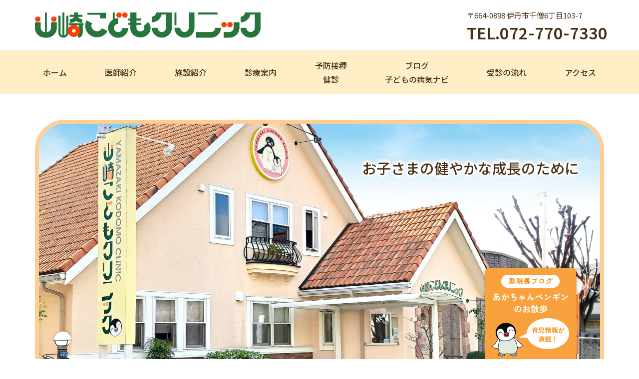

--- FILE ---
content_type: text/html; charset=UTF-8
request_url: https://yamazaki-kids.net/
body_size: 12203
content:
<!DOCTYPE html>
<html lang="ja">

<head>
  <!-- Google tag (gtag.js) -->
  <script async src="https://www.googletagmanager.com/gtag/js?id=G-YSV5HY1HV2"></script>
  <script>
    window.dataLayer = window.dataLayer || [];

    function gtag() {
      dataLayer.push(arguments);
    }
    gtag('js', new Date());
    gtag('config', 'G-YSV5HY1HV2');
  </script>
  <script type="text/javascript">
    (function(c,l,a,r,i,t,y){
        c[a]=c[a]||function(){(c[a].q=c[a].q||[]).push(arguments)};
        t=l.createElement(r);t.async=1;t.src="https://www.clarity.ms/tag/"+i;
        y=l.getElementsByTagName(r)[0];y.parentNode.insertBefore(t,y);
    })(window, document, "clarity", "script", "lighvcpfsd");
</script>
  <meta charset="UTF-8" />
      <meta name="viewport" content="width=1400">
    <meta name="format-detection" content="telephone=no">
  <link rel="preconnect" href="https://fonts.googleapis.com">
  <link rel="preconnect" href="https://fonts.gstatic.com" crossorigin>
  <link href="https://fonts.googleapis.com/css2?family=Noto+Sans+JP:wght@400;500;600;700&family=Quicksand:wght@600&family=Zen+Maru+Gothic:wght@400;500;700&display=swap" rel="stylesheet">
  <link rel="shortcut icon" href="https://yamazaki-kids.net/wp/wp-content/themes/wehub/img/favicon.ico">
  <meta name='robots' content='index, follow, max-image-preview:large, max-snippet:-1, max-video-preview:-1' />

	<!-- This site is optimized with the Yoast SEO plugin v23.3 - https://yoast.com/wordpress/plugins/seo/ -->
	<title>山崎こどもクリニック | 伊丹市千僧の小児科、予防接種、育児相談なら山崎こどもクリニックです。</title>
	<meta name="description" content="伊丹市千僧付近の小児科をお探しなら山崎こどもクリニックにご相談ください。一般的な小児科診察、乳児検診、予防接種等をおこなっています。お子様の気になる症状などの豆知識も発信しています。" />
	<link rel="canonical" href="https://yamazaki-kids.net/" />
	<meta property="og:locale" content="ja_JP" />
	<meta property="og:type" content="website" />
	<meta property="og:title" content="山崎こどもクリニック | 伊丹市千僧の小児科、予防接種、育児相談なら山崎こどもクリニックです。" />
	<meta property="og:description" content="伊丹市千僧付近の小児科をお探しなら山崎こどもクリニックにご相談ください。一般的な小児科診察、乳児検診、予防接種等をおこなっています。お子様の気になる症状などの豆知識も発信しています。" />
	<meta property="og:url" content="https://yamazaki-kids.net/" />
	<meta property="og:site_name" content="山崎こどもクリニック" />
	<meta property="article:modified_time" content="2024-09-03T02:23:35+00:00" />
	<meta name="twitter:card" content="summary_large_image" />
	<script type="application/ld+json" class="yoast-schema-graph">{"@context":"https://schema.org","@graph":[{"@type":"WebPage","@id":"https://yamazaki-kids.net/","url":"https://yamazaki-kids.net/","name":"山崎こどもクリニック | 伊丹市千僧の小児科、予防接種、育児相談なら山崎こどもクリニックです。","isPartOf":{"@id":"https://yamazaki-kids.net/#website"},"datePublished":"2023-04-03T01:16:49+00:00","dateModified":"2024-09-03T02:23:35+00:00","description":"伊丹市千僧付近の小児科をお探しなら山崎こどもクリニックにご相談ください。一般的な小児科診察、乳児検診、予防接種等をおこなっています。お子様の気になる症状などの豆知識も発信しています。","breadcrumb":{"@id":"https://yamazaki-kids.net/#breadcrumb"},"inLanguage":"ja","potentialAction":[{"@type":"ReadAction","target":["https://yamazaki-kids.net/"]}]},{"@type":"BreadcrumbList","@id":"https://yamazaki-kids.net/#breadcrumb","itemListElement":[{"@type":"ListItem","position":1,"name":"ホーム"}]},{"@type":"WebSite","@id":"https://yamazaki-kids.net/#website","url":"https://yamazaki-kids.net/","name":"山崎こどもクリニック","description":"伊丹市千僧の小児科、予防接種、育児相談なら山崎こどもクリニックです。","potentialAction":[{"@type":"SearchAction","target":{"@type":"EntryPoint","urlTemplate":"https://yamazaki-kids.net/?s={search_term_string}"},"query-input":"required name=search_term_string"}],"inLanguage":"ja"}]}</script>
	<!-- / Yoast SEO plugin. -->


<link rel='dns-prefetch' href='//code.jquery.com' />
<link rel='dns-prefetch' href='//cdn.jsdelivr.net' />
<link rel='stylesheet' id='wp-block-library-css' rel='preload' as='style' href='https://yamazaki-kids.net/wp/wp-includes/css/dist/block-library/style.min.css?ver=740b0318cc50256f15887f5d3d6bbb99' type='text/css' media='all' />
<style id='global-styles-inline-css' type='text/css'>
body{--wp--preset--color--black: #000000;--wp--preset--color--cyan-bluish-gray: #abb8c3;--wp--preset--color--white: #ffffff;--wp--preset--color--pale-pink: #f78da7;--wp--preset--color--vivid-red: #cf2e2e;--wp--preset--color--luminous-vivid-orange: #ff6900;--wp--preset--color--luminous-vivid-amber: #fcb900;--wp--preset--color--light-green-cyan: #7bdcb5;--wp--preset--color--vivid-green-cyan: #00d084;--wp--preset--color--pale-cyan-blue: #8ed1fc;--wp--preset--color--vivid-cyan-blue: #0693e3;--wp--preset--color--vivid-purple: #9b51e0;--wp--preset--color--colb: #0E9C60;--wp--preset--color--cols: #F8911A;--wp--preset--color--color-one: #da2020;--wp--preset--color--color-two: #FFBB6B;--wp--preset--color--color-three: #91D6BF;--wp--preset--color--defcol: #473018;--wp--preset--gradient--vivid-cyan-blue-to-vivid-purple: linear-gradient(135deg,rgba(6,147,227,1) 0%,rgb(155,81,224) 100%);--wp--preset--gradient--light-green-cyan-to-vivid-green-cyan: linear-gradient(135deg,rgb(122,220,180) 0%,rgb(0,208,130) 100%);--wp--preset--gradient--luminous-vivid-amber-to-luminous-vivid-orange: linear-gradient(135deg,rgba(252,185,0,1) 0%,rgba(255,105,0,1) 100%);--wp--preset--gradient--luminous-vivid-orange-to-vivid-red: linear-gradient(135deg,rgba(255,105,0,1) 0%,rgb(207,46,46) 100%);--wp--preset--gradient--very-light-gray-to-cyan-bluish-gray: linear-gradient(135deg,rgb(238,238,238) 0%,rgb(169,184,195) 100%);--wp--preset--gradient--cool-to-warm-spectrum: linear-gradient(135deg,rgb(74,234,220) 0%,rgb(151,120,209) 20%,rgb(207,42,186) 40%,rgb(238,44,130) 60%,rgb(251,105,98) 80%,rgb(254,248,76) 100%);--wp--preset--gradient--blush-light-purple: linear-gradient(135deg,rgb(255,206,236) 0%,rgb(152,150,240) 100%);--wp--preset--gradient--blush-bordeaux: linear-gradient(135deg,rgb(254,205,165) 0%,rgb(254,45,45) 50%,rgb(107,0,62) 100%);--wp--preset--gradient--luminous-dusk: linear-gradient(135deg,rgb(255,203,112) 0%,rgb(199,81,192) 50%,rgb(65,88,208) 100%);--wp--preset--gradient--pale-ocean: linear-gradient(135deg,rgb(255,245,203) 0%,rgb(182,227,212) 50%,rgb(51,167,181) 100%);--wp--preset--gradient--electric-grass: linear-gradient(135deg,rgb(202,248,128) 0%,rgb(113,206,126) 100%);--wp--preset--gradient--midnight: linear-gradient(135deg,rgb(2,3,129) 0%,rgb(40,116,252) 100%);--wp--preset--font-size--small: 13px;--wp--preset--font-size--medium: 20px;--wp--preset--font-size--large: 36px;--wp--preset--font-size--x-large: 42px;--wp--preset--spacing--20: clamp(2.6rem, 6.93vw, 4rem);--wp--preset--spacing--30: clamp(3.9rem, 10.4vw, 6rem);--wp--preset--spacing--40: clamp(5.2rem, 13.87vw, 8rem);--wp--preset--spacing--50: clamp(6.7rem, 9.87vw, 10rem);--wp--preset--spacing--60: clamp(8rem, 21.33vw, 12rem);--wp--preset--spacing--70: 3.38rem;--wp--preset--spacing--80: 5.06rem;--wp--preset--spacing--10: clamp(1.3rem, 3.47vw, 3rem);--wp--preset--shadow--natural: 6px 6px 9px rgba(0, 0, 0, 0.2);--wp--preset--shadow--deep: 12px 12px 50px rgba(0, 0, 0, 0.4);--wp--preset--shadow--sharp: 6px 6px 0px rgba(0, 0, 0, 0.2);--wp--preset--shadow--outlined: 6px 6px 0px -3px rgba(255, 255, 255, 1), 6px 6px rgba(0, 0, 0, 1);--wp--preset--shadow--crisp: 6px 6px 0px rgba(0, 0, 0, 1);--wp--custom--gutter: 2rem;}body { margin: 0;--wp--style--global--content-size: 880px;--wp--style--global--wide-size: 1060px; }.wp-site-blocks { padding-top: var(--wp--style--root--padding-top); padding-bottom: var(--wp--style--root--padding-bottom); }.has-global-padding { padding-right: var(--wp--style--root--padding-right); padding-left: var(--wp--style--root--padding-left); }.has-global-padding :where(.has-global-padding:not(.wp-block-block)) { padding-right: 0; padding-left: 0; }.has-global-padding > .alignfull { margin-right: calc(var(--wp--style--root--padding-right) * -1); margin-left: calc(var(--wp--style--root--padding-left) * -1); }.has-global-padding :where(.has-global-padding:not(.wp-block-block)) > .alignfull { margin-right: 0; margin-left: 0; }.has-global-padding > .alignfull:where(:not(.has-global-padding):not(.is-layout-flex):not(.is-layout-grid)) > :where([class*="wp-block-"]:not(.alignfull):not([class*="__"]),p,h1,h2,h3,h4,h5,h6,ul,ol) { padding-right: var(--wp--style--root--padding-right); padding-left: var(--wp--style--root--padding-left); }.has-global-padding :where(.has-global-padding) > .alignfull:where(:not(.has-global-padding)) > :where([class*="wp-block-"]:not(.alignfull):not([class*="__"]),p,h1,h2,h3,h4,h5,h6,ul,ol) { padding-right: 0; padding-left: 0; }.wp-site-blocks > .alignleft { float: left; margin-right: 2em; }.wp-site-blocks > .alignright { float: right; margin-left: 2em; }.wp-site-blocks > .aligncenter { justify-content: center; margin-left: auto; margin-right: auto; }:where(.wp-site-blocks) > * { margin-block-start: 3rem; margin-block-end: 0; }:where(.wp-site-blocks) > :first-child:first-child { margin-block-start: 0; }:where(.wp-site-blocks) > :last-child:last-child { margin-block-end: 0; }body { --wp--style--block-gap: 3rem; }:where(body .is-layout-flow)  > :first-child:first-child{margin-block-start: 0;}:where(body .is-layout-flow)  > :last-child:last-child{margin-block-end: 0;}:where(body .is-layout-flow)  > *{margin-block-start: 3rem;margin-block-end: 0;}:where(body .is-layout-constrained)  > :first-child:first-child{margin-block-start: 0;}:where(body .is-layout-constrained)  > :last-child:last-child{margin-block-end: 0;}:where(body .is-layout-constrained)  > *{margin-block-start: 3rem;margin-block-end: 0;}:where(body .is-layout-flex) {gap: 3rem;}:where(body .is-layout-grid) {gap: 3rem;}body .is-layout-flow > .alignleft{float: left;margin-inline-start: 0;margin-inline-end: 2em;}body .is-layout-flow > .alignright{float: right;margin-inline-start: 2em;margin-inline-end: 0;}body .is-layout-flow > .aligncenter{margin-left: auto !important;margin-right: auto !important;}body .is-layout-constrained > .alignleft{float: left;margin-inline-start: 0;margin-inline-end: 2em;}body .is-layout-constrained > .alignright{float: right;margin-inline-start: 2em;margin-inline-end: 0;}body .is-layout-constrained > .aligncenter{margin-left: auto !important;margin-right: auto !important;}body .is-layout-constrained > :where(:not(.alignleft):not(.alignright):not(.alignfull)){max-width: var(--wp--style--global--content-size);margin-left: auto !important;margin-right: auto !important;}body .is-layout-constrained > .alignwide{max-width: var(--wp--style--global--wide-size);}body .is-layout-flex{display: flex;}body .is-layout-flex{flex-wrap: wrap;align-items: center;}body .is-layout-flex > *{margin: 0;}body .is-layout-grid{display: grid;}body .is-layout-grid > *{margin: 0;}body{--wp--style--root--padding-top: 0px;--wp--style--root--padding-right: 0px;--wp--style--root--padding-bottom: 0px;--wp--style--root--padding-left: 0px;}a:where(:not(.wp-element-button)){text-decoration: underline;}.wp-element-button, .wp-block-button__link{background-color: #32373c;border-width: 0;color: #fff;font-family: inherit;font-size: inherit;line-height: inherit;padding: calc(0.667em + 2px) calc(1.333em + 2px);text-decoration: none;}.has-black-color{color: var(--wp--preset--color--black) !important;}.has-cyan-bluish-gray-color{color: var(--wp--preset--color--cyan-bluish-gray) !important;}.has-white-color{color: var(--wp--preset--color--white) !important;}.has-pale-pink-color{color: var(--wp--preset--color--pale-pink) !important;}.has-vivid-red-color{color: var(--wp--preset--color--vivid-red) !important;}.has-luminous-vivid-orange-color{color: var(--wp--preset--color--luminous-vivid-orange) !important;}.has-luminous-vivid-amber-color{color: var(--wp--preset--color--luminous-vivid-amber) !important;}.has-light-green-cyan-color{color: var(--wp--preset--color--light-green-cyan) !important;}.has-vivid-green-cyan-color{color: var(--wp--preset--color--vivid-green-cyan) !important;}.has-pale-cyan-blue-color{color: var(--wp--preset--color--pale-cyan-blue) !important;}.has-vivid-cyan-blue-color{color: var(--wp--preset--color--vivid-cyan-blue) !important;}.has-vivid-purple-color{color: var(--wp--preset--color--vivid-purple) !important;}.has-colb-color{color: var(--wp--preset--color--colb) !important;}.has-cols-color{color: var(--wp--preset--color--cols) !important;}.has-color-one-color{color: var(--wp--preset--color--color-one) !important;}.has-color-two-color{color: var(--wp--preset--color--color-two) !important;}.has-color-three-color{color: var(--wp--preset--color--color-three) !important;}.has-defcol-color{color: var(--wp--preset--color--defcol) !important;}.has-black-background-color{background-color: var(--wp--preset--color--black) !important;}.has-cyan-bluish-gray-background-color{background-color: var(--wp--preset--color--cyan-bluish-gray) !important;}.has-white-background-color{background-color: var(--wp--preset--color--white) !important;}.has-pale-pink-background-color{background-color: var(--wp--preset--color--pale-pink) !important;}.has-vivid-red-background-color{background-color: var(--wp--preset--color--vivid-red) !important;}.has-luminous-vivid-orange-background-color{background-color: var(--wp--preset--color--luminous-vivid-orange) !important;}.has-luminous-vivid-amber-background-color{background-color: var(--wp--preset--color--luminous-vivid-amber) !important;}.has-light-green-cyan-background-color{background-color: var(--wp--preset--color--light-green-cyan) !important;}.has-vivid-green-cyan-background-color{background-color: var(--wp--preset--color--vivid-green-cyan) !important;}.has-pale-cyan-blue-background-color{background-color: var(--wp--preset--color--pale-cyan-blue) !important;}.has-vivid-cyan-blue-background-color{background-color: var(--wp--preset--color--vivid-cyan-blue) !important;}.has-vivid-purple-background-color{background-color: var(--wp--preset--color--vivid-purple) !important;}.has-colb-background-color{background-color: var(--wp--preset--color--colb) !important;}.has-cols-background-color{background-color: var(--wp--preset--color--cols) !important;}.has-color-one-background-color{background-color: var(--wp--preset--color--color-one) !important;}.has-color-two-background-color{background-color: var(--wp--preset--color--color-two) !important;}.has-color-three-background-color{background-color: var(--wp--preset--color--color-three) !important;}.has-defcol-background-color{background-color: var(--wp--preset--color--defcol) !important;}.has-black-border-color{border-color: var(--wp--preset--color--black) !important;}.has-cyan-bluish-gray-border-color{border-color: var(--wp--preset--color--cyan-bluish-gray) !important;}.has-white-border-color{border-color: var(--wp--preset--color--white) !important;}.has-pale-pink-border-color{border-color: var(--wp--preset--color--pale-pink) !important;}.has-vivid-red-border-color{border-color: var(--wp--preset--color--vivid-red) !important;}.has-luminous-vivid-orange-border-color{border-color: var(--wp--preset--color--luminous-vivid-orange) !important;}.has-luminous-vivid-amber-border-color{border-color: var(--wp--preset--color--luminous-vivid-amber) !important;}.has-light-green-cyan-border-color{border-color: var(--wp--preset--color--light-green-cyan) !important;}.has-vivid-green-cyan-border-color{border-color: var(--wp--preset--color--vivid-green-cyan) !important;}.has-pale-cyan-blue-border-color{border-color: var(--wp--preset--color--pale-cyan-blue) !important;}.has-vivid-cyan-blue-border-color{border-color: var(--wp--preset--color--vivid-cyan-blue) !important;}.has-vivid-purple-border-color{border-color: var(--wp--preset--color--vivid-purple) !important;}.has-colb-border-color{border-color: var(--wp--preset--color--colb) !important;}.has-cols-border-color{border-color: var(--wp--preset--color--cols) !important;}.has-color-one-border-color{border-color: var(--wp--preset--color--color-one) !important;}.has-color-two-border-color{border-color: var(--wp--preset--color--color-two) !important;}.has-color-three-border-color{border-color: var(--wp--preset--color--color-three) !important;}.has-defcol-border-color{border-color: var(--wp--preset--color--defcol) !important;}.has-vivid-cyan-blue-to-vivid-purple-gradient-background{background: var(--wp--preset--gradient--vivid-cyan-blue-to-vivid-purple) !important;}.has-light-green-cyan-to-vivid-green-cyan-gradient-background{background: var(--wp--preset--gradient--light-green-cyan-to-vivid-green-cyan) !important;}.has-luminous-vivid-amber-to-luminous-vivid-orange-gradient-background{background: var(--wp--preset--gradient--luminous-vivid-amber-to-luminous-vivid-orange) !important;}.has-luminous-vivid-orange-to-vivid-red-gradient-background{background: var(--wp--preset--gradient--luminous-vivid-orange-to-vivid-red) !important;}.has-very-light-gray-to-cyan-bluish-gray-gradient-background{background: var(--wp--preset--gradient--very-light-gray-to-cyan-bluish-gray) !important;}.has-cool-to-warm-spectrum-gradient-background{background: var(--wp--preset--gradient--cool-to-warm-spectrum) !important;}.has-blush-light-purple-gradient-background{background: var(--wp--preset--gradient--blush-light-purple) !important;}.has-blush-bordeaux-gradient-background{background: var(--wp--preset--gradient--blush-bordeaux) !important;}.has-luminous-dusk-gradient-background{background: var(--wp--preset--gradient--luminous-dusk) !important;}.has-pale-ocean-gradient-background{background: var(--wp--preset--gradient--pale-ocean) !important;}.has-electric-grass-gradient-background{background: var(--wp--preset--gradient--electric-grass) !important;}.has-midnight-gradient-background{background: var(--wp--preset--gradient--midnight) !important;}.has-small-font-size{font-size: var(--wp--preset--font-size--small) !important;}.has-medium-font-size{font-size: var(--wp--preset--font-size--medium) !important;}.has-large-font-size{font-size: var(--wp--preset--font-size--large) !important;}.has-x-large-font-size{font-size: var(--wp--preset--font-size--x-large) !important;}
.wp-block-navigation a:where(:not(.wp-element-button)){color: inherit;}
.wp-block-pullquote{font-size: 1.5em;line-height: 1.6;}
</style>
<link rel='stylesheet' id='flexible-table-block-css' rel='preload' as='style' href='https://yamazaki-kids.net/wp/wp-content/plugins/flexible-table-block/build/style-index.css?ver=1724813315' type='text/css' media='all' />
<style id='flexible-table-block-inline-css' type='text/css'>
.wp-block-flexible-table-block-table.wp-block-flexible-table-block-table>table{width:100%;max-width:100%;border-collapse:collapse;}.wp-block-flexible-table-block-table.wp-block-flexible-table-block-table>table tr th,.wp-block-flexible-table-block-table.wp-block-flexible-table-block-table>table tr td{text-align:left;vertical-align:middle;}@media screen and (min-width:769px){.wp-block-flexible-table-block-table.is-scroll-on-pc{overflow-x:scroll;}.wp-block-flexible-table-block-table.is-scroll-on-pc table{max-width:none;align-self:self-start;}}@media screen and (max-width:768px){.wp-block-flexible-table-block-table.is-scroll-on-mobile{overflow-x:scroll;}.wp-block-flexible-table-block-table.is-scroll-on-mobile table{max-width:none;align-self:self-start;}.wp-block-flexible-table-block-table table.is-stacked-on-mobile th,.wp-block-flexible-table-block-table table.is-stacked-on-mobile td{width:100%!important;display:block;}}
</style>
<link rel='stylesheet' id='style-css' rel='preload' as='style' href='https://yamazaki-kids.net/wp/wp-content/themes/wehub/css/style.css?ver=20240318170358' type='text/css' media='all' />
<script type="text/javascript" src="https://code.jquery.com/jquery-3.6.0.min.js?ver=740b0318cc50256f15887f5d3d6bbb99" id="jquery-js"></script>
<script type="text/javascript" src="https://yamazaki-kids.net/wp/wp-content/themes/wehub/js/config.js?ver=20240318103825" id="config-js" defer="defer" data-wp-strategy="defer"></script>
<link rel="https://api.w.org/" href="https://yamazaki-kids.net/wp-json/" /><link rel="alternate" type="application/json" href="https://yamazaki-kids.net/wp-json/wp/v2/pages/846" /><link rel="EditURI" type="application/rsd+xml" title="RSD" href="https://yamazaki-kids.net/wp/xmlrpc.php?rsd" />
<link rel='shortlink' href='https://yamazaki-kids.net/' />
<link rel="alternate" type="application/json+oembed" href="https://yamazaki-kids.net/wp-json/oembed/1.0/embed?url=https%3A%2F%2Fyamazaki-kids.net%2F" />
<link rel="alternate" type="text/xml+oembed" href="https://yamazaki-kids.net/wp-json/oembed/1.0/embed?url=https%3A%2F%2Fyamazaki-kids.net%2F&#038;format=xml" />
</head>

<body ontouchstart="" class="home page-template-default page page-id-846">
    <div class="wrapper">

    <header class="header">
      <div class="header-container">
        <div class=" row row-middle row-between header_inner">
          <h1 class=" col-sm-5 header_logo">
            <a href="https://yamazaki-kids.net/" class="logo">
              <img src="https://yamazaki-kids.net/wp/wp-content/themes/wehub/img/logo.png" alt="山崎こどもクリニック | 伊丹市千僧の小児科、予防接種、育児相談なら山崎こどもクリニックです。">
            </a>
          </h1>
          <div class=" col-sm-3 p_00 header_access hidden-xs">
            <ul class="">
              <li class="header_address">〒664-0898 伊丹市千僧6丁目103-7</li>
              <li class="header_tel">TEL.<a href="tel:072-770-7330" class="tel">072-770-7330</a></li>
            </ul>
          </div>
          <!-- <div class="col-sm-4 header_links">
            <ul class="row row-stretch row-middle ">
              <li class="col-sm-4"><a href="https://park.paa.jp/park2/clinics/1315/businesses/01" target="_blank"><img src="https://yamazaki-kids.net/wp/wp-content/themes/wehub/img/i_mobile.svg" alt="">WEB予約</a></li>
              <li class="col-sm-4"><a href="" target="_blank"><img src="https://yamazaki-kids.net/wp/wp-content/themes/wehub/img/i_karte.svg" alt="">WEB問診</a></li>
              <li class="col-sm-4"><a href="https://lin.ee/0Te8ppc" target="_blank" class="line"><i class="fab fa-line icon"></i>友だち登録</a></li>
            </ul>
          </div> -->
        </div>
      </div>
      <div class="global-nav-outer">
        <div class="navline hidden-xs">
          <nav class="global-nav">
            <div class="global-nav-inner">
              <div class="menu-global-container"><ul id="menu-global" class="global-nav-list"><li id="menu-item-1290" class="menu-item slug-ホーム current"><a href="https://yamazaki-kids.net/" aria-current="page">ホーム</a></li>
<li id="menu-item-854" class="menu-item slug-医師紹介"><a href="https://yamazaki-kids.net/about/">医師紹介</a></li>
<li id="menu-item-1126" class="menu-item slug-施設紹介"><a href="https://yamazaki-kids.net/facility/">施設紹介</a></li>
<li id="menu-item-1169" class="menu-item slug-診療案内"><a>診療案内</a>
<ul class="sub-menu">
	<li id="menu-item-1197" class="menu-item slug-一般小児科"><a href="https://yamazaki-kids.net/general-pediatrics/">一般小児科</a></li>
	<li id="menu-item-1201" class="menu-item slug-アレルギー疾患"><a href="https://yamazaki-kids.net/allergy/">アレルギー疾患</a></li>
	<li id="menu-item-1198" class="menu-item slug-消化器疾患"><a href="https://yamazaki-kids.net/digestive-outpatient/">消化器疾患</a></li>
	<li id="menu-item-1199" class="menu-item slug-夜尿症"><a href="https://yamazaki-kids.net/nocturnal-enuresis-outpatient/">夜尿症</a></li>
	<li id="menu-item-1200" class="menu-item slug-赤ちゃん相談"><a href="https://yamazaki-kids.net/baby-outpatient/">赤ちゃん相談</a></li>
</ul>
</li>
<li id="menu-item-1466" class="menu-item slug-予防接種&lt;br&gt;健診"><a>予防接種<br>健診</a>
<ul class="sub-menu">
	<li id="menu-item-1047" class="menu-item slug-予防接種"><a href="https://yamazaki-kids.net/immunization/">予防接種</a></li>
	<li id="menu-item-1465" class="menu-item slug-乳幼児健診"><a href="https://yamazaki-kids.net/infant-checkup/">乳幼児健診</a></li>
	<li id="menu-item-1699" class="menu-item slug-その他の自費健診"><a href="https://yamazaki-kids.net/others/">その他の自費健診</a></li>
</ul>
</li>
<li id="menu-item-1051" class="menu-item slug-ブログ&lt;br&gt;子どもの病気ナビ"><a href="https://yamazaki-kids.net/children-disease-navigator/">ブログ<br>子どもの病気ナビ</a></li>
<li id="menu-item-1040" class="menu-item slug-受診の流れ"><a href="https://yamazaki-kids.net/flow/">受診の流れ</a></li>
<li id="menu-item-856" class="menu-item slug-アクセス"><a href="https://yamazaki-kids.net/access/">アクセス</a></li>
</ul></div>            </div>
          </nav>
        </div>
      </div>
    </header>

    <div class="content_wrapper">

      <!-- mainimage / pagetitle -->
              <section class="mainimage">
          <img src="https://yamazaki-kids.net/wp/wp-content/themes/wehub/img/mainimage_sp.png" alt="山崎こどもクリニック | 伊丹市千僧の小児科、予防接種、育児相談なら山崎こどもクリニックです。外観写真" class="visible-xs">
          <div class="mainimage_inner">
            <p class="mainimage_catch">お子さまの健やかな<br class="visible-xs">成長のために</p>
            <a href="http://babypenguin.jugem.jp/" target="_blank" class="hidden-xs">
            <img src="https://yamazaki-kids.net/wp/wp-content/themes/wehub/img/bnr_blog_header.png" alt="副院長ブログ「あかちゃんペンギンのお散歩」バナー画像">
            </a>
          </div>
    </div>
    </section>
  

<div class="container-wrap">
  <main class="main">
        
<section class="top_section top_info">
	<div class="container">
	  <div class="row row-center row-40">
		<div class="col-sm-5">
		  <div class="top_info_inner">
			<h2 class="h2_ttl">診療時間</h2>
			<h3 class="h5_top orange">診療時間</h3>
			<p class="ta_center fz_exlarge">午前：9:00～12:00<br>午後：16:00～19:00</p>
			<h3 class="h5_top green">乳幼児健診・予防接種専用時間帯</h3>
			<p class="ta_center fz_exlarge">午後：15:00～16:00</p>
			<p class="ta_center">受付窓口<br>
			  8:45～12:00、15:45～19:00<br>
			  WEB順番予約（iTICKET）<br>
			  8:45～11:30、15:45～18:30</p>
			<hr>
			<h3 class="h5_top orange">診療日</h3>
			<table class="top_timetable">
			  <tr>
				<th>月</th>
				<th>火</th>
				<th>水</th>
				<th>木</th>
				<th>金</th>
				<th>土</th>
			  </tr>
			  <tr class="time_am">
				<td class="fc_s">●</td>
				<td class="fc_s">●</td>
				<td class="fc_s">●</td>
				<td class="fc_s">●</td>
				<td class="fc_s">●</td>
				<td class="fc_s">●</td>
			  </tr>
			  <tr class="time_pm">
				<td class="fc_s">●</td>
				<td class="fc_s">●</td>
				<td class="fc_s">●</td>
				<td>／</td>
				<td class="fc_s">●</td>
				<td>／</td>
			  </tr>
			</table>
			<p class="fc_s fw_bold">休診：木・土の午後、日・祝日</p>
		  </div>
		</div>
		<div class="col-sm-5">
		  <div class="top_info_inner">
			<h2 class="h2_ttl">お知らせ</h2>
			<ul class='news-list'><li><a href="https://yamazaki-kids.net/1679/"><article><time class="date">2025.10.01</time><span class="ico news">お知らせ</span><span class="text">超音波検査による先天性腎尿路異常スクリーニングのおすすめ</span></article></a></li><li><a href="https://yamazaki-kids.net/1677/"><article><time class="date">2025.09.16</time><span class="ico news">お知らせ</span><span class="text">経鼻インフルエンザワクチン（フルミスト）について</span></article></a></li><li><a href="https://yamazaki-kids.net/1678/"><article><time class="date">2025.09.16</time><span class="ico news">お知らせ</span><span class="text">インフルエンザワクチンの予約始まります</span></article></a></li><li><a href="https://yamazaki-kids.net/1674/"><article><time class="date">2025.07.07</time><span class="ico news">お知らせ</span><span class="text">舌下免疫療法を始めました</span></article></a></li></ul>
			<div class="ta_center mt_30">
			  <a href="https://yamazaki-kids.net/news" class="btn btn-original">一覧はこちら</a>
			</div>
		  </div>
		</div>
		<div class="col-sm-2">
		  <div class="row row-center">
			<div class="col-sm-12 col-xs-6 ta_center">
			  <a href="https://park.paa.jp/park2/clinics/1315/businesses/01" target="_blank" class="info_btn" rel="noopener"><img decoding="async" src="https://yamazaki-kids.net/wp/wp-content/themes/wehub/img/i_mobile.svg" alt="">WEB順番予約<br>（iTICKET）</a>
			</div>
			<div class="col-sm-12 hidden-xs">
			  <div class="info_box ta_center">
				<img decoding="async" src="https://yamazaki-kids.net/wp/wp-content/themes/wehub/img/reserve_qr.svg" alt="">
				<p class="ta_left">iTICKETのアプリはGoogle Playよりダウンロードいただけます</p>
			  </div>
			</div>
			<div class="col-sm-12 col-xs-6 ta_center">
			  <a href="https://lin.ee/0Te8ppc" target="_blank" class="line info_btn" rel="noopener"><img decoding="async" src="https://yamazaki-kids.net/wp/wp-content/themes/wehub/img/i_line.svg" alt="">友だち登録</a>
			</div>
			<div class="col-sm-12 col-xs-6 ta_center">
			  <a href="https://yamazaki-kids.net/screening" class="screening info_btn" rel="noopener">弱視予防の<br>ための<br>スクリーニング<br>検査</a>
			</div>
		  </div>
		</div>
	  </div>
	</div>
  </section>
  <section class="top_section bg_section top_feature">
	<div class="container">
	  <h2 class="h2_ttl">当院の特徴</h2>
	  <div class="top_feature_list row">
		<div class="col-sm-4 feature_list_item">
		  <p class="number">01</p>
		  <div class="picture"><img decoding="async" src="https://yamazaki-kids.net/wp/wp-content/themes/wehub/img/i_doctor.svg" alt="医師のアイコン"></div>
		  <h3>小児科専門医2名で診療</h3>
		  <p>日本専門医機構認定 小児科専門医2名で診療しています。<br>
			乳幼児健診、夜尿症は女医が担当させていただきます。</p>
		</div>
		<div class="col-sm-4 feature_list_item">
		  <p class="number">02</p>
		  <div class="picture"><img decoding="async" src="https://yamazaki-kids.net/wp/wp-content/themes/wehub/img/i_baby_echo.svg" alt="乳児健診のアイコン"></div>
		  <h3>各種検査が可能</h3>
		  <p>血液検査、レントゲン検査、超音波検査、病原体<nobr>PCR</nobr>検査など必要に応じて様々な検査が可能です。</p>
		</div>
		<div class="col-sm-4 feature_list_item">
		  <p class="number">03</p>
		  <div class="picture"><img decoding="async" src="https://yamazaki-kids.net/wp/wp-content/themes/wehub/img/i_baby_injection.svg" alt="乳児予防接種のアイコン"></div>
		  <h3>各種予防接種に対応</h3>
		  <p>生後2ヵ月から予防接種が始まります。スケジュールを組ませていただきますので、お気軽にお問い合わせください。</p>
		</div>
	  </div>
	  <div class="well_feature">
		<h3 class="well_feature_ttl">当院の治療方針</h3>
		<ul class="list-disc fz_large fw_bold fc_s zenmaru">
		  <li>お母さま方の不安な気持ちを共有します。</li>
		  <li>大切なことは時間をかけて説明させていただきます。</li>
		  <li>不必要な投薬はいたしません。</li>
		</ul>
	  </div>
	  <h3 class="h3_ttl">感染防止対策について</h3>
	  <p>当院では、「外来感染対策向上加算」を算定しています。患者様やご家族、当院の職員、その他来院者等を感染症の危険から守るため、感染防止対策に積極的に取組んでいます。感染防止のため、患者様にはご不便をおかけすることもあるかと存じますが何卒ご理解のほど宜しくお願い申し上げます。</p>
	  <ol class="mt_30">
		<li>当院は新興感染症の発生時等に自治体の要請を受けて発熱外来を実施する「第二種協定指定医療機関」に指定されています。</li>
		<li>当院外来においては、患者様の受診歴の有無にかかわらず、発熱その他感染症を疑わせる疾患（インフルエンザや新型コロナウイルス感染症など）の外来診療に対応します。</li>
		<li>外来での感染防止対策として必要に応じて、発熱などの感染性の疑われる患者様を空間的・時間的に分離し、一般診療の方とは導線を分けた診療スペースを確保するよう努めます。</li>
		<li>院長を「院内感染管理者」と定め、「感染防止対策部門」を設置し、診療所全体で感染対策に取り組んでいます。</li>
		<li>当院では、全ての職員が遵守する「感染防止対策業務指針」及び「手順書」を定め、標準予防策や感染経路別予防策等に基づき、職員の手洗いや消毒、状況に応じた感染予防を実施するため、防護服等の着脱など有事の際の訓練を実施しています。 また、定期的に院内を巡回し、院内感染事例の把握を行うとともに、院内感染防止対策の実施状況等を確認しています。</li>
		<li>全職員に対し年2回院内研修を実施し、感染防止に対する知識の向上を図っています。</li>
		<li>抗菌薬については厚生労働省の「抗微生物薬適正使用の手引き」に則り、適切な抗菌薬を選択し、適切な量を、適切な期間、適切な投与ルートでの投与により抗菌薬の適正使用を実施しています。</li>
		<li>当院は、伊丹市医師会および市立伊丹病院等との感染対策連携を取っています。定期的に必要な情報提供やアドバイスを受け、院内感染対策の向上に努めています。</li>
	  </ol>
      <h3 class="h3_ttl">医療情報取得加算について</h3>
      <p>当院は、オンライン資格確認を行う体制を有しております。<br>
        また、マイナ保険証をご利用いただくことによって必要な診療情報（受診歴、薬剤情報、特定健診情報等）を取得活用し、質の高い医療の提供に努めています。<br>
        マイナ保険証のご利用にご協力をお願いいたします。<br>
        なお、医療情報取得加算として当該月の初回受診時にマイナ保険証を利用した場合と利用しない場合に以下の通り医療費に違いが生じますのでご了承下さい。
        </p>
        <dl class="dl-border">
            <dt>初診時</dt>
            <dd>医療情報取得加算1（マイナ保険証利用なし）※ 3点<br>医療情報取得加算2（マイナ保険証利用あり） 1点</dd>
            <dt>再診時（3月に1回算定）</dt>
            <dd>医療情報取得加算3（マイナ保険証利用なし）※ 2点<br>医療情報取得加算4（マイナ保険証利用あり） 1点</dd>
        </dl>
        <ul class="kome mt_20">
            <li>他の保険医療機関ら当該患者に係る診療情報の提供を受けた場合も含みます。</li>
        </ul>
		<h3 class="h3_ttl">医療DXを推進するための体制</h3>
    <p>当院では、医療DXを推進するための体制として、以下の項目に取り組んでいます。</p>
		<ol class="mt_30">
			<li>オンライン資格確認等システムにより取得した診療情報を活用して、診療を実施しています。</li>
			<li>マイナ保険証の利用を促進し、医療DXを通じて質の高い医療を提供できるよう取り組んでいます。</li>
			<li>電子カルテ情報共有サービス、電子処方箋の導入を検討しています。</li>
		</ol>
	</div>
  </section>
  </main>
</div>



<footer class="footer">
  <!-- <div class="container footer_info_outer">
    <div class="row row-middle row-between">
      <div class="col-sm-5">
        <div class="footer_info">
          <a href="https://yamazaki-kids.net/" class="logo footer_logo"><img src="https://yamazaki-kids.net/wp/wp-content/themes/wehub/img/logo.png" alt="山崎こどもクリニック | 伊丹市千僧の小児科、予防接種、育児相談なら山崎こどもクリニックです。"></a>
          <p class="address">〒664-0898 伊丹市千僧6丁目103-7</p>
          <a href="tel:072-770-7330" class="tel">TEL.072-770-7330</a>
        </div>
      </div>
      <div class="col-sm-6">
        <div class="footer_timetable_outer">
          
<table class="timetable">
  <tr>
    <th class="timettl"><span>診療時間</span></th>
    <th>月</th>
    <th>火</th>
    <th>水</th>
    <th>木</th>
    <th>金</th>
    <th>土</th>
  </tr>
  <tr class="time_am">
    <td class="time">午前診 <br class="visible-xs">9:00～12:00</td>
    <td class="fc_s">●</td>
    <td class="fc_s">●</td>
    <td class="fc_s">●</td>
    <td class="fc_s">●</td>
    <td class="fc_s">●</td>
    <td class="fc_s">●</td>
  </tr>
  <tr class="time_checkup">
    <td class="time">乳幼児検診・予防接種 <br>15:00～16:00</td>
    <td class="fc_s">●</td>
    <td class="fc_s">●</td>
    <td class="fc_s">●</td>
    <td>／</td>
    <td class="fc_s">●</td>
    <td>／</td>
  </tr>
  <tr class="time_pm">
    <td class="time">午後診 <br class="visible-xs">16:00～19:00</td>
    <td class="fc_s">●</td>
    <td class="fc_s">●</td>
    <td class="fc_s">●</td>
    <td>／</td>
    <td class="fc_s">●</td>
    <td>／</td>
  </tr>
</table>
<p class="fw_bold">休診日：木・土の午後、日・祝日</p>
<p><span class="fc_s">★</span>…木曜、土曜は午前診のみです<br>乳児健診と予防接種は予約制です（Tel <a href="tel:072-770-7330">072-770-7330</a>）</p>
        </div>
      </div>
    </div>
  </div> -->
  <!-- <section class="footer_bnr_blog">
    <div class="container">
      <ul class="bnr_box row">
        <li class="col-sm-4">
          <a href="http://penguinclinic.jugem.jp/" class="bnr_blog director" target="_blank">
            <p class="ttl"><span>院長ブログ</span>ペンギンクリニック<br>航海日誌</p>
            <img src="https://yamazaki-kids.net/wp/wp-content/themes/wehub/img/i_penguin_parent.png" alt="大人ペンギンのアイコン">
          </a>
        </li>
        <li class="col-sm-4">
          <a href="http://babypenguin.jugem.jp/" class="bnr_blog vice" target="_blank">
            <p class="ttl"><span>副院長ブログ</span>あかちゃんペンギン<br>のお散歩</p>
            <img src="https://yamazaki-kids.net/wp/wp-content/themes/wehub/img/i_penguin_child.png" alt="子どもペンギンのアイコン">
          </a>
        </li>
        <li class="col-sm-4">
          <a href="http://yamatake3.jugem.jp/" class="bnr_blog safe" target="_blank">
            <p class="ttl"><span>日常に潜む危険から守る</span>お子さんを<br>事故から守るために</p>
            <img src="https://yamazaki-kids.net/wp/wp-content/themes/wehub/img/i_penguin_combi.png" alt="ペンギン親子のアイコン">
          </a>
        </li>
      </ul>
    </div>
  </section> -->
  <section class="footer-nav-area hidden-xs">
    <div class="container">
      <div class="footer-nav-outer">
        <div class="menu-global-container"><ul class="footer-nav"><li class="menu-item"><a href="https://yamazaki-kids.net/">ホーム</a></li><li class="menu-item"><a href="https://yamazaki-kids.net/flow/">受診の流れ</a></li><li class="menu-item"><a href="https://yamazaki-kids.net/about/">医師紹介</a></li><li class="menu-item"><a href="https://yamazaki-kids.net/general-pediatrics/">一般小児科</a></li><li class="menu-item"><a href="https://yamazaki-kids.net/allergy/">アレルギー疾患</a></li><li class="menu-item"><a href="https://yamazaki-kids.net/digestive-outpatient/">消化器疾患</a></li><li class="menu-item"><a href="https://yamazaki-kids.net/nocturnal-enuresis-outpatient/">夜尿症</a></li><li class="menu-item"><a href="https://yamazaki-kids.net/baby-outpatient/">赤ちゃん相談</a></li><li class="menu-item"><a href="https://yamazaki-kids.net/immunization/">予防接種</a></li><li class="menu-item"><a href="https://yamazaki-kids.net/infant-checkup/">乳幼児健診</a></li><li class="menu-item"><a href="https://yamazaki-kids.net/inspection/">検査について</a></li><li class="menu-item"><a href="https://yamazaki-kids.net/others/">その他の自費健診</a></li><li class="menu-item"><a href="https://yamazaki-kids.net/screening/">弱視予防のためのスクリーニング検査</a></li><li class="menu-item"><a href="https://yamazaki-kids.net/facility/">施設紹介</a></li><li class="menu-item"><a href="https://yamazaki-kids.net/children-disease-navigator/">ブログ・子どもの病気ナビ</a></li><li class="menu-item"><a href="https://yamazaki-kids.net/access/">アクセス</a></li><li class="menu-item"><a href="https://yamazaki-kids.net/online-eligibility-verification/">オンライン資格確認</a></li><li class="menu-item"><a href="https://yamazaki-kids.net/privacypolicy/">個人情報保護方針</a></li><li class="menu-item"><a href="https://yamazaki-kids.net/news/">お知らせ</a></li></ul></div>      </div>
    </div>
  </section>
  <div class="visible-xs">
    <!-- スマホフッター固定ボタン -->
    <ul class="spnavmenu">
      <li><a href="tel:072-770-7330"><img src="https://yamazaki-kids.net/wp/wp-content/themes/wehub/img/i_tel.svg" alt="">電話</a></li>
      <li><a href="https://www.google.com/maps/place/%E5%B1%B1%E5%B4%8E%E3%81%93%E3%81%A9%E3%82%82%E3%82%AF%E3%83%AA%E3%83%8B%E3%83%83%E3%82%AF/@34.7827398,135.4036403,17z/data=!3m1!4b1!4m6!3m5!1s0x6000f107c155d8cf:0x4c307fd250de437f!8m2!3d34.7827398!4d135.4036403!16s%2Fg%2F1td7hmjf?hl=ja" target="_blank"><img src="https://yamazaki-kids.net/wp/wp-content/themes/wehub/img/i_map.svg" alt="">地図</a></li>
      <li><a href="https://park.paa.jp/park2/clinics/1315/businesses/01" target="_blank"><img src="https://yamazaki-kids.net/wp/wp-content/themes/wehub/img/i_mobile.svg" alt="">WEB順番予約</a></li>
    </ul>
  </div>
  <div class="copyright">&copy;
    2024-2026&nbsp;山崎こどもクリニック  </div>
</footer>

<div id="js-scroll-to-top" class="scroll-to-top"><a><i class="fas fa-chevron-up"></i></a></div>
<link rel='stylesheet' id='slick-css' rel='preload' as='style' href='https://cdn.jsdelivr.net/npm/slick-carousel@1.8.1/slick/slick.min.css?ver=740b0318cc50256f15887f5d3d6bbb99' type='text/css' media='all' />
<script type="text/javascript" src="https://cdn.jsdelivr.net/npm/slick-carousel@1.8.1/slick/slick.min.js?ver=740b0318cc50256f15887f5d3d6bbb99" id="slick-js"></script>
<script type="text/javascript" src="https://cdn.jsdelivr.net/npm/iconify-icon@1.0.7/dist/iconify-icon.min.js?ver=740b0318cc50256f15887f5d3d6bbb99" id="iconify-js"></script>
</div>
<!-- スマホメニュー -->
<div class="hamburger visible-xs-flex" id="js-hamburger"><span class="hamburger_name">MENU</span></div>
<div class="black-bg" id="js-black-bg"></div>
<nav class="global-nav-sp">
  <div class="menu-sp-container"><ul id="menu-sp" class="global-spnav-menu"><li id="menu-item-1291" class="menu-item slug-ホーム current"><a href="https://yamazaki-kids.net/" aria-current="page">ホーム</a></li>
<li id="menu-item-1202" class="menu-item slug-医師紹介"><a href="https://yamazaki-kids.net/about/">医師紹介</a></li>
<li id="menu-item-1203" class="menu-item slug-施設紹介"><a href="https://yamazaki-kids.net/facility/">施設紹介</a></li>
<li id="menu-item-1204" class="menu-item slug-診療案内"><a>診療案内</a>
<ul class="sub-menu">
	<li id="menu-item-1205" class="menu-item slug-一般小児科"><a href="https://yamazaki-kids.net/general-pediatrics/">一般小児科</a></li>
	<li id="menu-item-1209" class="menu-item slug-アレルギー疾患"><a href="https://yamazaki-kids.net/allergy/">アレルギー疾患</a></li>
	<li id="menu-item-1206" class="menu-item slug-消化器疾患"><a href="https://yamazaki-kids.net/digestive-outpatient/">消化器疾患</a></li>
	<li id="menu-item-1207" class="menu-item slug-夜尿症"><a href="https://yamazaki-kids.net/nocturnal-enuresis-outpatient/">夜尿症</a></li>
	<li id="menu-item-1208" class="menu-item slug-赤ちゃん相談"><a href="https://yamazaki-kids.net/baby-outpatient/">赤ちゃん相談</a></li>
</ul>
</li>
<li id="menu-item-1463" class="menu-item slug-予防接種・健診"><a>予防接種・健診</a>
<ul class="sub-menu">
	<li id="menu-item-1210" class="menu-item slug-予防接種"><a href="https://yamazaki-kids.net/immunization/">予防接種</a></li>
	<li id="menu-item-1464" class="menu-item slug-乳幼児健診"><a href="https://yamazaki-kids.net/infant-checkup/">乳幼児健診</a></li>
	<li id="menu-item-1698" class="menu-item slug-その他の自費健診"><a href="https://yamazaki-kids.net/others/">その他の自費健診</a></li>
</ul>
</li>
<li id="menu-item-1211" class="menu-item slug-ブログ・子どもの病気ナビ"><a href="https://yamazaki-kids.net/children-disease-navigator/">ブログ・子どもの病気ナビ</a></li>
<li id="menu-item-1212" class="menu-item slug-受診の流れ"><a href="https://yamazaki-kids.net/flow/">受診の流れ</a></li>
<li id="menu-item-1213" class="menu-item slug-アクセス"><a href="https://yamazaki-kids.net/access/">アクセス</a></li>
</ul></div></nav>
</div>
</body>

</html>

--- FILE ---
content_type: text/css
request_url: https://yamazaki-kids.net/wp/wp-content/themes/wehub/css/style.css?ver=20240318170358
body_size: 21824
content:
:root{--grid-gutter-width: 20px}*{-moz-box-sizing:border-box;box-sizing:border-box}*:before,*:after{-moz-box-sizing:border-box;box-sizing:border-box}*,*:before,*:after{-moz-box-sizing:border-box;box-sizing:border-box}html{-webkit-text-size-adjust:100%;font-size:62.5%;-webkit-tap-highlight-color:rgba(0,0,0,0)}body{margin:0;-webkit-font-smoothing:antialiased;-moz-osx-font-smoothing:grayscale}main{display:block}hr{-moz-box-sizing:content-box;box-sizing:content-box;height:0;overflow:visible}pre{font-family:monospace,monospace;font-size:1em}h1,h2,h3,h4,h5,h6{margin:0;padding:0}a{background-color:rgba(0,0,0,0)}abbr[title]{border-bottom:none;text-decoration:underline;-webkit-text-decoration:underline dotted;text-decoration:underline dotted}b,strong{font-weight:bolder}code,kbd,samp{font-family:monospace,monospace;font-size:1em}small{font-size:80%}sub,sup{font-size:75%;line-height:0;position:relative;vertical-align:baseline}sub{bottom:-0.25em}sup{top:-0.5em}img{border-style:none}button,input,optgroup,select,textarea{font-family:inherit;font-size:100%;line-height:1.15;margin:0}button,input{overflow:visible}button,select{text-transform:none}[type=button],[type=reset],[type=submit],button{-webkit-appearance:button}[type=button]::-moz-focus-inner,[type=reset]::-moz-focus-inner,[type=submit]::-moz-focus-inner,button::-moz-focus-inner{border-style:none;padding:0}[type=button]:-moz-focusring,[type=reset]:-moz-focusring,[type=submit]:-moz-focusring,button:-moz-focusring{outline:1px dotted ButtonText}fieldset{padding:.35em .75em .625em}legend{-moz-box-sizing:border-box;box-sizing:border-box;color:inherit;display:table;max-width:100%;padding:0;white-space:normal}progress{vertical-align:baseline}textarea{overflow:auto}[type=checkbox],[type=radio]{-moz-box-sizing:border-box;box-sizing:border-box;padding:0}[type=number]::-webkit-inner-spin-button,[type=number]::-webkit-outer-spin-button{height:auto}[type=search]{-webkit-appearance:textfield;outline-offset:-2px}[type=search]::-webkit-search-decoration{-webkit-appearance:none}::-webkit-file-upload-button{-webkit-appearance:button;font:inherit}details{display:block}summary{display:list-item}template{display:none}[hidden]{display:none}p{margin:0;padding:0}ul,ol{padding:0;margin:0;list-style:none;list-style-image:none}ul li,ol li{list-style:none;padding:0;margin:0}dl,dt,dd{margin:0;padding:0}table{border-collapse:collapse;margin:0;padding:0}section{position:relative}input,button,select,textarea{font-family:inherit;font-size:inherit;line-height:inherit}figure{margin:0}img{vertical-align:middle}.img-responsive{display:block}.img-rounded{border-radius:8px}.img-thumbnail{padding:5px;background:#fff;border:1px solid #ccc;border-radius:5px;transition:all .2s ease-in-out;display:inline-block}[role=button]{cursor:pointer}small,.small{font-size:80%}.text-left{text-align:left}.text-right{text-align:right}.text-center{text-align:center}.text-justify{text-align:justify}.text-nowrap{white-space:nowrap}.container,.header-container,.navline{margin-right:auto;margin-left:auto;padding-left:calc(var(--grid-gutter-width)/2);padding-right:calc(var(--grid-gutter-width)/2);max-width:100%}@media only screen and (max-width: 900px){.container,.header-container,.navline{width:100%}}@media print,screen and (min-width: 900px){.container,.header-container,.navline{width:calc(var(--wp--style--global--wide-size) + (var(--wp--custom--gutter)))}}.container-fluid{margin-right:auto;margin-left:auto;padding-left:calc(var(--grid-gutter-width)/2);padding-right:calc(var(--grid-gutter-width)/2)}.row{margin-left:calc(var(--grid-gutter-width)/-2);margin-right:calc(var(--grid-gutter-width)/-2);display:-moz-box;display:flex;flex-wrap:wrap}[class^=col-],.row>*{width:100%}.col-xs-1,.col-sm-1,.col-xs-2,.col-sm-2,.col-xs-3,.col-sm-3,.col-xs-4,.col-sm-4,.col-xs-5,.col-sm-5,.col-xs-6,.col-sm-6,.col-xs-7,.col-sm-7,.col-xs-8,.col-sm-8,.col-xs-9,.col-sm-9,.col-xs-10,.col-sm-10,.col-xs-11,.col-sm-11,.col-xs-12,.col-sm-12{position:relative;min-height:1px;padding-left:calc(var(--grid-gutter-width)/2);padding-right:calc(var(--grid-gutter-width)/2)}.col-xs-1{width:calc(100%/12*1)}.col-xs-2{width:calc(100%/12*2)}.col-xs-3{width:calc(100%/12*3)}.col-xs-4{width:calc(100%/12*4)}.col-xs-5{width:calc(100%/12*5)}.col-xs-6{width:calc(100%/12*6)}.col-xs-7{width:calc(100%/12*7)}.col-xs-8{width:calc(100%/12*8)}.col-xs-9{width:calc(100%/12*9)}.col-xs-10{width:calc(100%/12*10)}.col-xs-11{width:calc(100%/12*11)}.col-xs-12{width:calc(100%/12*12)}.col-xs-pull-0{right:auto}.col-xs-pull-1{right:calc(100%/12*1)}.col-xs-pull-2{right:calc(100%/12*2)}.col-xs-pull-3{right:calc(100%/12*3)}.col-xs-pull-4{right:calc(100%/12*4)}.col-xs-pull-5{right:calc(100%/12*5)}.col-xs-pull-6{right:calc(100%/12*6)}.col-xs-pull-7{right:calc(100%/12*7)}.col-xs-pull-8{right:calc(100%/12*8)}.col-xs-pull-9{right:calc(100%/12*9)}.col-xs-pull-10{right:calc(100%/12*10)}.col-xs-pull-11{right:calc(100%/12*11)}.col-xs-pull-12{right:calc(100%/12*12)}.col-xs-push-0{left:auto}.col-xs-push-1{left:calc(100%/12*1)}.col-xs-push-2{left:calc(100%/12*2)}.col-xs-push-3{left:calc(100%/12*3)}.col-xs-push-4{left:calc(100%/12*4)}.col-xs-push-5{left:calc(100%/12*5)}.col-xs-push-6{left:calc(100%/12*6)}.col-xs-push-7{left:calc(100%/12*7)}.col-xs-push-8{left:calc(100%/12*8)}.col-xs-push-9{left:calc(100%/12*9)}.col-xs-push-10{left:calc(100%/12*10)}.col-xs-push-11{left:calc(100%/12*11)}.col-xs-push-12{left:calc(100%/12*12)}.col-xs-offset-0{margin-left:calc(100%/12*0)}.col-xs-offset-1{margin-left:calc(100%/12*1)}.col-xs-offset-2{margin-left:calc(100%/12*2)}.col-xs-offset-3{margin-left:calc(100%/12*3)}.col-xs-offset-4{margin-left:calc(100%/12*4)}.col-xs-offset-5{margin-left:calc(100%/12*5)}.col-xs-offset-6{margin-left:calc(100%/12*6)}.col-xs-offset-7{margin-left:calc(100%/12*7)}.col-xs-offset-8{margin-left:calc(100%/12*8)}.col-xs-offset-9{margin-left:calc(100%/12*9)}.col-xs-offset-10{margin-left:calc(100%/12*10)}.col-xs-offset-11{margin-left:calc(100%/12*11)}.col-xs-offset-12{margin-left:calc(100%/12*12)}@media print,screen and (min-width: 900px){.col-sm-1{width:calc(100%/12*1)}.col-sm-2{width:calc(100%/12*2)}.col-sm-3{width:calc(100%/12*3)}.col-sm-4{width:calc(100%/12*4)}.col-sm-5{width:calc(100%/12*5)}.col-sm-6{width:calc(100%/12*6)}.col-sm-7{width:calc(100%/12*7)}.col-sm-8{width:calc(100%/12*8)}.col-sm-9{width:calc(100%/12*9)}.col-sm-10{width:calc(100%/12*10)}.col-sm-11{width:calc(100%/12*11)}.col-sm-12{width:calc(100%/12*12)}.col-sm-pull-0{right:auto}.col-sm-pull-1{right:calc(100%/12*1)}.col-sm-pull-2{right:calc(100%/12*2)}.col-sm-pull-3{right:calc(100%/12*3)}.col-sm-pull-4{right:calc(100%/12*4)}.col-sm-pull-5{right:calc(100%/12*5)}.col-sm-pull-6{right:calc(100%/12*6)}.col-sm-pull-7{right:calc(100%/12*7)}.col-sm-pull-8{right:calc(100%/12*8)}.col-sm-pull-9{right:calc(100%/12*9)}.col-sm-pull-10{right:calc(100%/12*10)}.col-sm-pull-11{right:calc(100%/12*11)}.col-sm-pull-12{right:calc(100%/12*12)}.col-sm-push-0{left:auto}.col-sm-push-1{left:calc(100%/12*1)}.col-sm-push-2{left:calc(100%/12*2)}.col-sm-push-3{left:calc(100%/12*3)}.col-sm-push-4{left:calc(100%/12*4)}.col-sm-push-5{left:calc(100%/12*5)}.col-sm-push-6{left:calc(100%/12*6)}.col-sm-push-7{left:calc(100%/12*7)}.col-sm-push-8{left:calc(100%/12*8)}.col-sm-push-9{left:calc(100%/12*9)}.col-sm-push-10{left:calc(100%/12*10)}.col-sm-push-11{left:calc(100%/12*11)}.col-sm-push-12{left:calc(100%/12*12)}.col-sm-offset-0{margin-left:calc(100%/12*0)}.col-sm-offset-1{margin-left:calc(100%/12*1)}.col-sm-offset-2{margin-left:calc(100%/12*2)}.col-sm-offset-3{margin-left:calc(100%/12*3)}.col-sm-offset-4{margin-left:calc(100%/12*4)}.col-sm-offset-5{margin-left:calc(100%/12*5)}.col-sm-offset-6{margin-left:calc(100%/12*6)}.col-sm-offset-7{margin-left:calc(100%/12*7)}.col-sm-offset-8{margin-left:calc(100%/12*8)}.col-sm-offset-9{margin-left:calc(100%/12*9)}.col-sm-offset-10{margin-left:calc(100%/12*10)}.col-sm-offset-11{margin-left:calc(100%/12*11)}.col-sm-offset-12{margin-left:calc(100%/12*12)}}.row-center{-moz-box-pack:center;justify-content:center}.row-left{-moz-box-pack:start;justify-content:flex-start}.row-right{-moz-box-pack:end;justify-content:flex-end}.row-between{-moz-box-pack:justify;justify-content:space-between}.row-middle{-moz-box-align:center;align-items:center}.row-center-middle{-moz-box-align:center;align-items:center;-moz-box-pack:center;justify-content:center}.row-stretch{-moz-box-align:stretch;align-items:stretch}.row-column{-moz-box-orient:vertical;-moz-box-direction:normal;flex-direction:column}.row-start{-moz-box-align:start;align-items:flex-start}.row-end{-moz-box-align:end;align-items:flex-end}@media print,screen and (min-width: 900px){.row-reverse{-moz-box-orient:horizontal;-moz-box-direction:reverse;flex-direction:row-reverse}}@media only screen and (max-width: 900px){.row-reverse-xs{-moz-box-orient:horizontal;-moz-box-direction:reverse;flex-direction:row-reverse}}.self-auto{align-self:auto}.self-stretch{align-self:stretch}.self-start{align-self:flex-start}.self-end{align-self:flex-end}.self-middle{align-self:center}.self-baseline{align-self:baseline}.clearfix::before,.clearfix::after{content:" ";display:table}.clearfix::after{clear:both}.center-block{display:block;margin-left:auto;margin-right:auto}.hide{display:none !important}.show{display:block !important}.invisible{visibility:hidden}.text-hide{font:0/0 a;color:rgba(0,0,0,0);text-shadow:none;background-color:rgba(0,0,0,0);border:0}.hidden{display:none !important}.affix{position:fixed}.visible-xs{display:none !important}.visible-sm{display:none !important}.visible-xs-block,.visible-xs-inline,.visible-xs-inline-block,.visible-xs-flex,.visible-sm-block,.visible-sm-inline,.visible-sm-inline-block,.visible-sm-flex{display:none !important}@media(max-width: 899px){.visible-xs{display:block !important}table.visible-xs{display:table !important}tr.visible-xs{display:table-row !important}th.visible-xs,td.visible-xs{display:table-cell !important}}@media(max-width: 899px){.visible-xs-block{display:block !important}}@media(max-width: 899px){.visible-xs-inline{display:inline !important}}@media(max-width: 899px){.visible-xs-inline-block{display:inline-block !important}}@media(max-width: 899px){.visible-xs-flex{display:-moz-box !important;display:flex !important}}@media print,screen and (min-width: 900px){.visible-sm{display:block !important}table.visible-sm{display:table !important}tr.visible-sm{display:table-row !important}th.visible-sm,td.visible-sm{display:table-cell !important}}@media print,screen and (min-width: 900px){.visible-sm-block{display:block !important}}@media print,screen and (min-width: 900px){.visible-sm-inline{display:inline !important}}@media print,screen and (min-width: 900px){.visible-sm-inline-block{display:inline-block !important}}@media print,screen and (min-width: 900px){.visible-sm-flex{display:-moz-box !important;display:flex !important}}@media(max-width: 899px){.hidden-xs{display:none !important}}@media print,screen and (min-width: 900px){.hidden-sm{display:none !important}}:root{--theme-color: #F8911A;--theme-txt: #473018;--theme-color-rgb: 248, 145, 26}.director{--theme-color: #0E9C60;--theme-txt: #0E9C60;--theme-color-rgb: 145, 214, 191}.vice{--theme-color: #FFBB6B;--theme-txt: #F8911A;--theme-color-rgb: 255, 187, 107}.safe{--theme-color: #DDB086;--theme-txt: #8D653B;--theme-color-rgb: 221, 176, 134}html{scroll-behavior:smooth}body{font-family:var(--font-default),"ヒラギノ角ゴ ProN","Hiragino Kaku Gothic ProN","メイリオ",Meiryo,"ＭＳ Ｐゴシック","MS PGothic",sans-serif;background:#fff;font-size:1.5rem;line-height:1.8;color:#473018}@media only screen and (max-width: 900px){body{font-size:1.4rem}}:root{--font-default: "Noto Sans JP", sans-serif;--font-noto-serif: "Noto Serif JP", serif}.font_default{font-family:var(--font-default)}.font_notoserif{font-family:var(--font-noto-serif)}a{color:#0e9c60;transition:.4s ease-out;outline:none;text-decoration:none;word-break:break-all}a:hover{color:rgba(14,156,96,.7);text-decoration:none;opacity:.8}a:visited,a:focus,a:active{color:#0e9c60;text-decoration:none}a.underline{text-decoration:underline rgba(14,156,96,.7);-webkit-text-decoration:underline rgba(14,156,96,.7);text-underline-offset:.2em}a.underline:hover{-moz-text-decoration-color:rgba(14,156,96,0);text-decoration-color:rgba(14,156,96,0)}a.disabled{pointer-events:none;opacity:.7}p{margin-bottom:.5em;word-break:break-all}.quicksand,.top_feature_list .feature_list_item .number,.footer .footer_info .tel,.header_tel,ol:not(.kome,.is-style-kome)>li::before{font-family:"Quicksand",sans-serif}.zenmaru,.well_feature .well_feature_ttl,.top_feature_list h3,.top_medical_list li a .ttl,.top_blog .blog_box .blog_item,.top_info .info_btn,.footer_bnr_blog .bnr_blog,.submainimage .titleText,.mainimage_bnr_blog,.mainimage_catch,ul.global-nav-list>li a,.well_ttl,.is-style-well-ttl,.lead,.is-style-lead,.user_edit_area h5:not(.is-style-well-ttl,.flow_ttl),.h5_ttl,.user_edit_area h3:not(.is-style-well-ttl,.flow_ttl),.h3_ttl,.user_edit_area h2:not(.is-style-well-ttl,.flow_ttl,.post_srt),.h2_ttl,.footer .search_box .bnr_box_ttl,.details.is-style-faq .details_body::before,.details.is-style-faq .details_summary::before{font-family:"Zen Maru Gothic",sans-serif}.clear::before,.clear::after{content:" ";display:table}.clear::after{clear:both}.fc_b{color:#0e9c60 !important}.fc_s{color:#f8911a !important}.fc_a1{color:#da2020 !important}.fc_a2{color:#ffbb6b !important}.fc_a3{color:#91d6bf !important}.fc_m0{color:#000 !important}.fc_m10{color:#3e3a39 !important}.fc_m20{color:#595757 !important}.fc_m30{color:#727171 !important}.fc_m40{color:#898989 !important}.fc_m50{color:#9fa0a0 !important}.fc_m60{color:#b5b5b6 !important}.fc_m70{color:#c9caca !important}.fc_m80{color:#dcdddd !important}.fc_m90{color:#efefef !important}.fc_m100{color:#fff !important}.bc_b{background-color:#0e9c60 !important}.bc_s{background-color:#f8911a !important}.bc_a1{background-color:#da2020 !important}.bc_a2{background-color:#ffbb6b !important}.bc_a3{background-color:#91d6bf !important}.bc_m0{background-color:#000 !important}.bc_m10{background-color:#3e3a39 !important}.bc_m20{background-color:#595757 !important}.bc_m30{background-color:#727171 !important}.bc_m40{background-color:#898989 !important}.bc_m50{background-color:#9fa0a0 !important}.bc_m60{background-color:#b5b5b6 !important}.bc_m70{background-color:#c9caca !important}.bc_m80{background-color:#dcdddd !important}.bc_m90{background-color:#efefef !important}.bc_m100{background-color:#fff !important}.fz_small{font-size:84% !important}.fz_smaller{font-size:92% !important}.fz_medium{font-size:100% !important}.fz_larger{font-size:109% !important}.fz_large{font-size:117% !important}.fz_slarge{font-size:125% !important}.fz_exlarge{font-size:134% !important}.fw_normal{font-weight:normal !important}.fw_bold{font-weight:bold !important}.c_black{color:#3e3e3e !important}.c_white{color:#fff !important}.c_red{color:red !important}.ti_10{text-indent:1em !important}.ti_15{text-indent:1.5em !important}.ti_20{text-indent:2em !important}.ti_25{text-indent:2.5em !important}.ti_30{text-indent:3em !important}.m_00{margin:0px !important}.m_05{margin:5px !important}.m_10{margin:10px !important}.m_15{margin:15px !important}.m_20{margin:20px !important}.m_30{margin:30px !important}.m_40{margin:40px !important}.m_50{margin:50px !important}.mtb_00{margin-top:0px !important;margin-bottom:0px !important}.mtb_05{margin-top:5px !important;margin-bottom:5px !important}.mtb_10{margin-top:10px !important;margin-bottom:10px !important}.mtb_15{margin-top:15px !important;margin-bottom:15px !important}.mtb_20{margin-top:20px !important;margin-bottom:20px !important}.mtb_30{margin-top:30px !important;margin-bottom:30px !important}.mtb_40{margin-top:40px !important;margin-bottom:40px !important}.mtb_50{margin-top:50px !important;margin-bottom:50px !important}.m_0auto{margin:0 auto}.mlr_00{margin-left:0px !important;margin-right:0px !important}.mlr_05{margin-left:5px !important;margin-right:5px !important}.mlr_10{margin-left:10px !important;margin-right:10px !important}.mlr_15{margin-left:15px !important;margin-right:15px !important}.mlr_20{margin-left:20px !important;margin-right:20px !important}.mlr_30{margin-left:30px !important;margin-right:30px !important}.mlr_40{margin-left:40px !important;margin-right:40px !important}.mlr_50{margin-left:50px !important;margin-right:50px !important}.mt_00{margin-top:0px !important}.mt_05{margin-top:5px !important}.mt_10{margin-top:10px !important}.mt_15{margin-top:15px !important}.mt_20{margin-top:20px !important}.mt_30{margin-top:30px !important}.mt_40{margin-top:40px !important}.mt_50{margin-top:50px !important}.mr_00{margin-right:0px !important}.mr_05{margin-right:5px !important}.mr_10{margin-right:10px !important}.mr_15{margin-right:15px !important}.mr_20{margin-right:20px !important}.mr_30{margin-right:30px !important}.mr_40{margin-right:40px !important}.mr_50{margin-right:50px !important}.mb_00{margin-bottom:0px !important}.mb_05{margin-bottom:5px !important}.mb_10{margin-bottom:10px !important}.mb_15{margin-bottom:15px !important}.mb_20{margin-bottom:20px !important}.mb_30{margin-bottom:30px !important}.mb_40{margin-bottom:40px !important}.mb_50{margin-bottom:50px !important}.ml_00{margin-left:0px !important}.ml_05{margin-left:5px !important}.ml_10{margin-left:10px !important}.ml_15{margin-left:15px !important}.ml_20{margin-left:20px !important}.ml_30{margin-left:30px !important}.ml_35{margin-left:35px !important}.ml_40{margin-left:40px !important}.ml_50{margin-left:50px !important}.p_00{padding:0px !important}.p_05{padding:5px !important}.p_10{padding:10px !important}.p_15{padding:15px !important}.p_20{padding:20px !important}.p_30{padding:30px !important}.p_40{padding:40px !important}.p_50{padding:50px !important}.ptb_00{padding-top:0px !important;padding-bottom:0px !important}.ptb_05{padding-top:5px !important;padding-bottom:5px !important}.ptb_10{padding-top:10px !important;padding-bottom:10px !important}.ptb_15{padding-top:15px !important;padding-bottom:15px !important}.ptb_20{padding-top:20px !important;padding-bottom:20px !important}.ptb_30{padding-top:30px !important;padding-bottom:30px !important}.ptb_40{padding-top:40px !important;padding-bottom:40px !important}.ptb_50{padding-top:50px !important;padding-bottom:50px !important}.p_0auto{padding:0 auto !important}.plr_05{padding-left:5px !important;padding-right:5px !important}.plr_10{padding-left:10px !important;padding-right:10px !important}.plr_15{padding-left:15px !important;padding-right:15px !important}.plr_20{padding-left:20px !important;padding-right:20px !important}.plr_30{padding-left:30px !important;padding-right:30px !important}.plr_40{padding-left:40px !important;padding-right:40px !important}.plr_50{padding-left:50px !important;padding-right:50px !important}.pt_00{padding-top:0px !important}.pt_05{padding-top:5px !important}.pt_10{padding-top:10px !important}.pt_15{padding-top:15px !important}.pt_20{padding-top:20px !important}.pt_30{padding-top:30px !important}.pt_40{padding-top:40px !important}.pt_50{padding-top:50px !important}.pr_00{padding-right:0px !important}.pr_05{padding-right:5px !important}.pr_10{padding-right:10px !important}.pr_15{padding-right:15px !important}.pr_20{padding-right:20px !important}.pr_30{padding-right:30px !important}.pr_40{padding-right:40px !important}.pr_50{padding-right:50px !important}.pb_00{padding-bottom:0px !important}.pb_05{padding-bottom:5px !important}.pb_10{padding-bottom:10px !important}.pb_15{padding-bottom:15px !important}.pb_20{padding-bottom:20px !important}.pb_30{padding-bottom:30px !important}.pb_40{padding-bottom:40px !important}.pb_50{padding-bottom:50px !important}.pl_00{padding-left:0px !important}.pl_05{padding-left:5px !important}.pl_10{padding-left:10px !important}.pl_15{padding-left:15px !important}.pl_20{padding-left:20px !important}.pl_30{padding-left:30px !important}.pl_40{padding-left:40px !important}.pl_50{padding-left:50px !important}.h_auto{height:auto !important}.h_10{height:10px !important}.h_15{height:15px !important}.h_20{height:20px !important}.h_25{height:25px !important}.h_30{height:30px !important}.h_35{height:35px !important}.h_40{height:40px !important}.h_45{height:45px !important}.h_50{height:50px !important}.h_55{height:55px !important}.h_60{height:60px !important}.h_65{height:65px !important}.h_70{height:70px !important}.h_75{height:75px !important}.h_80{height:80px !important}.h_85{height:85px !important}.h_90{height:90px !important}.h_95{height:95px !important}.h_100{height:100px !important}.h_10p{height:10% !important}.h_15p{height:15% !important}.h_20p{height:20% !important}.h_25p{height:25% !important}.h_30p{height:30% !important}.h_35p{height:35% !important}.h_40p{height:40% !important}.h_45p{height:45% !important}.h_50p{height:50% !important}.h_55p{height:55% !important}.h_60p{height:60% !important}.h_65p{height:65% !important}.h_70p{height:70% !important}.h_75p{height:75% !important}.h_80p{height:80% !important}.h_85p{height:85% !important}.h_90p{height:90% !important}.h_95p{height:95% !important}.h_100p{height:100% !important}.w_auto{width:auto !important}.w_10{width:10px !important}.w_15{width:15px !important}.w_20{width:20px !important}.w_25{width:25px !important}.w_30{width:30px !important}.w_35{width:35px !important}.w_40{width:40px !important}.w_45{width:45px !important}.w_50{width:50px !important}.w_55{width:55px !important}.w_60{width:60px !important}.w_65{width:65px !important}.w_70{width:70px !important}.w_75{width:75px !important}.w_80{width:80px !important}.w_85{width:85px !important}.w_90{width:90px !important}.w_95{width:95px !important}.w_100{width:100px !important}.w_10p{width:10% !important}.w_15p{width:15% !important}.w_20p{width:20% !important}.w_25p{width:25% !important}.w_30p{width:30% !important}.w_35p{width:35% !important}.w_40p{width:40% !important}.w_45p{width:45% !important}.w_50p{width:50% !important}.w_55p{width:55% !important}.w_60p{width:60% !important}.w_65p{width:65% !important}.w_70p{width:70% !important}.w_75p{width:75% !important}.w_80p{width:80% !important}.w_85p{width:85% !important}.w_90p{width:90% !important}.w_95p{width:95% !important}.w_100p{width:100% !important}.d_none{display:none !important}.d_inline{display:inline !important}.d_inline_block{display:inline-block !important}.d_block{display:block !important}.d_flex{display:-moz-box !important;display:flex !important}.d_flexw{display:-moz-box !important;display:flex !important;flex-wrap:wrap !important}.pos_r{position:relative !important}.pos_a{position:absolute !important}.pos_f{position:fixed !important}.pos_s{position:static !important}.v_hidden{visibility:hidden}.ta_left{text-align:left !important}.ta_center{text-align:center !important}.ta_right{text-align:right !important}.va_top{vertical-align:top !important}.va_middle{vertical-align:middle !important}.va_bottom{vertical-align:bottom !important}.fl_left{float:left !important}.fl_left_m10{float:left !important;margin:0 10px 10px 0 !important}.fl_left_m20{float:left !important;margin:0 20px 20px 0 !important}.fl_left_m30{float:left !important;margin:0 30px 30px 0 !important}.fl_right{float:right !important}.fl_right_m10{float:right !important;margin:0 0 10px 10px !important}.fl_right_m20{float:right !important;margin:0 0 20px 20px !important}.fl_right_m30{float:right !important;margin:0 0 30px 30px !important}.bd_bs{border:1px solid #0e9c60}.bd_bd{border:1px dotted #0e9c60}.bd_ss{border:1px solid #f8911a}.bd_sd{border:1px dotted #f8911a}img.float-left{float:left}img.float-right{float:right}@media only screen and (max-width: 900px){img{height:auto;max-width:100%}}.main img{max-width:100%;height:auto}.breadcrumbs .breadcrumbs-list{font-size:14px;font-size:1.4rem;padding:5px 10px;display:-moz-box;display:flex;-moz-box-align:center;align-items:center;flex-wrap:wrap;max-width:var(--wp--style--global--wide-size);margin:0 auto}@media only screen and (max-width: 900px){.breadcrumbs .breadcrumbs-list{display:none}}.breadcrumbs .breadcrumbs-list li{margin-left:0;display:inline-block;padding:0}.breadcrumbs .breadcrumbs-list li::before{content:none}.breadcrumbs .breadcrumbs-list li::after{font-family:"Font Awesome 5 Free";font-weight:900 !important;content:"";margin:0 10px;position:relative;opacity:.5;font-size:80%;line-height:1}.breadcrumbs .breadcrumbs-list li:last-child:after{content:none}.row-0{margin-left:0px;margin-right:0px}.row-0>[class^=col-]{padding-right:0px;padding-left:0px}@media print,screen and (min-width: 900px){.row-10{margin-left:-5px;margin-right:-5px}.row-10>[class^=col-]{padding-right:5px;padding-left:5px}.row-20{margin-left:-10px;margin-right:-10px}.row-20>[class^=col-]{padding-right:10px;padding-left:10px}.row-30{margin-left:-15px;margin-right:-15px}.row-30>[class^=col-]{padding-right:15px;padding-left:15px}.row-40{margin-left:-20px;margin-right:-20px}.row-40>[class^=col-]{padding-right:20px;padding-left:20px}.row-50{margin-left:-25px;margin-right:-25px}.row-50>[class^=col-]{padding-right:25px;padding-left:25px}}.navigation.pagination-outer{margin-top:20px}.navigation.pagination-outer .pagination{padding:0;display:-moz-box;display:flex;-moz-box-align:center;align-items:center;-moz-box-pack:center;justify-content:center;text-align:center;width:100%}.navigation.pagination-outer .pagination li{display:block;margin:5px}.navigation.pagination-outer .pagination li::before{display:none}.navigation.pagination-outer .pagination li>a,.navigation.pagination-outer .pagination li>span{color:#473018;background:#fff;border-radius:0;border:solid 1px #473018;padding:6px 11px 6px 11px;margin:0;display:block;text-decoration:none;font-size:12px;font-size:1.2rem}.navigation.pagination-outer .pagination li a:hover{color:#fff;border-color:#473018;background:rgba(71,48,24,.8)}.navigation.pagination-outer .pagination li span.current{color:#fff;border-color:#473018;background:#473018}.user_edit_area{padding:30px var(--wp--custom--gutter);background-color:#fffee4}@media print,screen and (min-width: 900px){.user_edit_area{padding:60px var(--wp--custom--gutter)}}.user_edit_area>*:not(.alignwide):not(.alignfull){max-width:var(--wp--style--global--content-size)}.user_edit_area>*.alignwide{max-width:var(--wp--style--global--wide-size)}.user_edit_area>*:not(.alignfull){margin-right:auto !important;margin-left:auto !important}.user_edit_area>*.alignfull{margin-left:calc(var(--wp--custom--gutter)*-1);margin-right:calc(var(--wp--custom--gutter)*-1)}.user_edit_area>*.alignfull>*{padding-left:var(--wp--custom--gutter);padding-right:var(--wp--custom--gutter)}.edit-link{display:block;margin:.5em 0 0;padding:.5em 0 0;border-top:1px solid #c9caca}.navigation.post-navigation{margin:10em 0 0}.navigation.post-navigation .post_srt{font-size:16px;font-size:1.6rem;margin:.4em 0;padding:0 0 .4em 0;border:none;border-bottom:1px solid #c9caca;background:rgba(0,0,0,0);text-align:center;color:#473018}.nav-links{display:-moz-box;display:flex}.nav-links .nav-previous{width:50%}.nav-links .nav-next{width:50%;text-align:right;margin-left:auto}.nav-links a{display:inline-block}.wp-embedded-content{max-width:100%}.wp-block-media-text__media img{height:auto !important}.user_edit_area a:not(.btn,.btn_page,.wp-block-button__link){text-decoration:underline}.user_edit_area .wp-block-gallery figure.wp-block-image{-moz-box-flex:0;flex-grow:0;padding-bottom:15px}@media only screen and (max-width: 900px){.user_edit_area .wp-block-gallery figure.wp-block-image{width:100% !important}}.user_edit_area .wp-block-gallery figure.wp-block-image figcaption.wp-element-caption{position:relative;font-size:1.5rem;color:#473018;background:none;padding:0;line-height:1.55}@media only screen and (max-width: 900px){.user_edit_area .wp-block-gallery figure.wp-block-image figcaption.wp-element-caption{font-size:1.4rem}}.user_edit_area .wp-block-gallery.is-style-cap-left figure.wp-block-image figcaption.wp-element-caption{text-align:left}.user_edit_area .wp-block-table table{margin-bottom:0}.user_edit_area .wp-block-table.is-style-stripes{border:none}.user_edit_area .wp-block-table.is-style-stripes table{border:1px solid #0e9c60;margin-bottom:0}.user_edit_area .wp-block-table.is-style-stripes table th,.user_edit_area .wp-block-table.is-style-stripes table td{border-color:#0e9c60}.user_edit_area .wp-block-table figcaption{text-align:center;font-size:85%;margin-top:3px}.user_edit_area .wp-block-file a{display:inline-block;color:#0e9c60}.user_edit_area .wp-block-file a:not(.wp-element-butto){font-size:1.5rem}@media only screen and (max-width: 900px){.user_edit_area .wp-block-file a:not(.wp-element-butto){font-size:1.4rem}}.user_edit_area .wp-block-file a.wp-block-file__button{display:-moz-inline-box;display:inline-flex;-moz-box-pack:center;justify-content:center;-moz-box-align:center;align-items:center;padding:6px 1em 6px calc(1em + 16px);background:#0e9c60;border:1px solid #0e9c60;color:#fff;text-decoration:none;position:relative}@media only screen and (max-width: 900px){.user_edit_area .wp-block-file a.wp-block-file__button{margin-top:5px}}.user_edit_area .wp-block-file a.wp-block-file__button::before{font-family:"Font Awesome 5 Free";font-weight:900 !important;content:"";font-size:75%;margin-right:5px;position:absolute;left:12px}.user_edit_area .wp-block-file a.wp-block-file__button:visited{background:#0e9c60}.user_edit_area .wp-block-file a.wp-block-file__button:hover{background:#fff;color:#0e9c60}.user_edit_area mark.has-inline-color{background-color:rgba(0,0,0,0);padding:0}.user_edit_area .entry-content p,.user_edit_area .user_edit_area p{min-height:calc(1.8*1em)}.user_edit_area .wp-block-media-text:not(.is-vertically-aligned-bottom,.is-vertically-aligned-center) .wp-block-media-text__content,.user_edit_area .wp-block-media-text:not(.is-vertically-aligned-bottom,.is-vertically-aligned-center) .wp-block-media-text__media{align-self:flex-start}.user_edit_area .wp-block-media-text{gap:var(--wp--style--block-gap)}.user_edit_area .wp-block-media-text .wp-block-media-text__content{padding-left:0;padding-right:0}@media only screen and (max-width: 900px){.user_edit_area .wp-block-media-text .wp-block-media-text__content{margin-top:10px;padding-left:0;padding-right:0}}.user_edit_area .wp-block-media-text .wp-block-media-text__content>*{margin-block-start:0;margin-block-end:0}.user_edit_area .wp-block-media-text .wp-block-media-text__content>*+*{margin-block-start:var(--wp--style--block-gap);margin-block-end:0}.user_edit_area .wp-block-image .aligncenter>figcaption{text-align:center}.user_edit_area>*:not(.alignwide):not(.alignfull).wp-block-embed-youtube{text-align:center}@media print,screen and (min-width: 900px){.user_edit_area>*:not(.alignwide):not(.alignfull).wp-block-embed-youtube{max-width:calc(var(--wp--style--global--wide-size)*.7);margin:30px auto}}.user_edit_area>*:not(.alignwide):not(.alignfull).wp-block-embed-youtube .wp-block-embed__wrapper{position:relative;aspect-ratio:16/9}.user_edit_area>*:not(.alignwide):not(.alignfull).wp-block-embed-youtube .wp-block-embed__wrapper iframe{position:absolute;top:0;right:0;width:100% !important;height:100% !important}@media only screen and (max-width: 900px){.user_edit_area .wp-block-image.is-style-sp60{width:60%}}@media print{body{width:var(--wp--style--global--wide-size) !important}.visible-sm{display:none}.hidden-sm.hidden-print{display:none}.visible-xs{display:none !important}.hidden-xs{display:block !important}.hidden-xs.hidden-print{display:none}.hidden-sm{display:none !important}.visible-sm{display:block}a[href]:after{content:""}abbr[title]:after{content:""}}.scroll-to-top{display:none;position:fixed;bottom:20px;right:10px;z-index:99}@media only screen and (max-width: 900px){.scroll-to-top{bottom:75px}}.scroll-to-top a{display:block;width:100%;height:100%;line-height:50px;color:#fff;background:#0e9c60;border-radius:50%;font-size:24px;width:50px;height:50px;display:-moz-box;display:flex;-moz-box-align:center;align-items:center;-moz-box-pack:center;justify-content:center;opacity:.5;border:2px solid #fff}.scroll-to-top a:hover{opacity:1;background:#0a6d43}.global-nav-sp{position:fixed;display:block;right:-320px;top:0;width:250px;height:100vh;background-color:#fff;transition:all .6s;z-index:100;overflow-y:auto}.global-spnav-menu li{text-align:center;position:relative;border-bottom:1px solid #ccc}.global-spnav-menu li.disabled a{pointer-events:none;opacity:.7}.global-spnav-menu li::before{content:none}.global-spnav-menu li a{display:block;position:relative;padding:12px 12px 12px 16px;text-decoration:none;color:#473018;text-align:left}.global-spnav-menu li a:hover{background-color:#eee;opacity:1}.global-spnav-menu li .sp_parent_link{pointer-events:inherit;cursor:pointer;padding-right:50px;opacity:1}.global-spnav-menu li .sp_parent_link .sp_parent_toggle{position:absolute;display:block;cursor:pointer;display:grid;place-content:center;width:24px;height:24px;top:50%;right:4px;transform:translateY(-50%);font-size:12px;font-size:1.2rem;color:#0e9c60}.global-spnav-menu li .sp_parent_link .sp_parent_toggle:after{position:absolute;content:"";display:inline-block;width:1em;height:1em;background-color:currentColor;-webkit-mask:no-repeat center/100%;mask:no-repeat center/100%;-webkit-mask-image:var(--svg);mask-image:var(--svg);-webkit-mask-size:contain;mask-size:contain;position:relative;--svg: url("https://api.iconify.design/fa6-solid/plus.svg");transition:.4s ease-out}.global-spnav-menu li .sp_parent_link.active .sp_parent_toggle::after{--svg: url("https://api.iconify.design/fa6-solid/minus.svg");transform:rotate(-180deg)}.global-spnav-menu li .sub-menu{display:none;position:relative;z-index:3}.global-spnav-menu li .sub-menu li{border:none}.global-spnav-menu li .sub-menu li a{padding:8px 0 8px 32px}.global-spnav-menu li .sub-menu li a::before{content:"";position:absolute;width:4px;height:8px;border-left:1px solid #ccc;border-bottom:1px solid #ccc;top:16px;left:16px;background:none;border-radius:0}.global-spnav-menu li.spnav_btn,.global-spnav-menu li.spnav_btn_line{border:none}.global-spnav-menu li.spnav_btn a,.global-spnav-menu li.spnav_btn_line a{margin:8px 16px;border-radius:16px;padding:4px 16px;color:#fff;text-align:center;background:#0e9c60}.global-spnav-menu li.spnav_btn a:hover,.global-spnav-menu li.spnav_btn_line a:hover{opacity:.7}.global-spnav-menu li.spnav_btn_line a{background-color:#06c152}.hamburger{position:fixed;right:7px;top:7px;width:60px;height:60px;cursor:pointer;z-index:1000;background:#f8911a;transition:all .6s;-moz-box-orient:vertical;-moz-box-direction:normal;flex-direction:column;-moz-box-align:center;align-items:center;-moz-box-pack:center;justify-content:center;color:#fff;border-radius:6px}.hamburger::before{font-family:"Font Awesome 5 Free";font-weight:900 !important;content:"";position:relative;display:block;font-size:18px;font-size:1.8rem;line-height:1;margin-bottom:8px}.hamburger .hamburger_name{font-size:11px;line-height:1}.black-bg{position:fixed;left:0;top:0;width:100vw;height:100vh;z-index:100;background-color:#000;opacity:0;visibility:hidden;transition:all .6s;cursor:pointer}.nav-open .global-nav-sp{right:0}.nav-open .black-bg{opacity:.8;visibility:visible}.nav-open .hamburger{right:251px}.nav-open .hamburger::before{content:""}.spnavmenu{width:100%;background:#0e9c60;position:fixed;z-index:100;left:0;bottom:0;box-shadow:0 0 3px rgba(14,156,96,.5);display:-moz-box;display:flex}.spnavmenu li{text-align:center;height:70px;width:100%;position:relative}.spnavmenu li+li::after{content:"";position:absolute;left:0;top:50%;transform:translateY(-50%);width:1px;background:rgba(255,255,255,.6);height:calc(100% - 16px)}.spnavmenu li::before{content:none}.spnavmenu li a{color:#fff;font-weight:bold;text-align:center;text-decoration:none;line-height:1.4;border-bottom:none;height:100%;display:-moz-box;display:flex;-moz-box-orient:vertical;-moz-box-direction:normal;flex-direction:column;-moz-box-pack:center;justify-content:center;-moz-box-align:center;align-items:center}.spnavmenu li a img{margin-bottom:3px;display:block}.spnavmenu li a:visited{color:#fff}.spnavmenu li a:hover{background:#0a6d43}.fa,.fab,.fad,.fal,.far,.fas{-moz-osx-font-smoothing:grayscale;-webkit-font-smoothing:antialiased;display:inline-block;font-style:normal;font-variant:normal;text-rendering:auto;line-height:1}.fa-lg{font-size:1.33333em;line-height:.75em;vertical-align:-0.0667em}.fa-xs{font-size:.75em}.fa-sm{font-size:.875em}.fa-1x{font-size:1em}.fa-2x{font-size:2em}.fa-3x{font-size:3em}.fa-4x{font-size:4em}.fa-5x{font-size:5em}.fa-6x{font-size:6em}.fa-7x{font-size:7em}.fa-8x{font-size:8em}.fa-9x{font-size:9em}.fa-10x{font-size:10em}.fa-fw{text-align:center;width:1.25em}.fa-ul{list-style-type:none;margin-left:2.5em;padding-left:0}.fa-ul>li{position:relative}.fa-li{left:-2em;position:absolute;text-align:center;width:2em;line-height:inherit}.fa-border{border:.08em solid #eee;border-radius:.1em;padding:.2em .25em .15em}.fa-pull-left{float:left}.fa-pull-right{float:right}.fa.fa-pull-left,.fab.fa-pull-left,.fal.fa-pull-left,.far.fa-pull-left,.fas.fa-pull-left{margin-right:.3em}.fa.fa-pull-right,.fab.fa-pull-right,.fal.fa-pull-right,.far.fa-pull-right,.fas.fa-pull-right{margin-left:.3em}.fa-spin{animation:fa-spin 2s linear infinite}.fa-pulse{animation:fa-spin 1s steps(8) infinite}@keyframes fa-spin{0%{transform:rotate(0)}to{transform:rotate(1turn)}}.fa-rotate-90{transform:rotate(90deg)}.fa-rotate-180{transform:rotate(180deg)}.fa-rotate-270{transform:rotate(270deg)}.fa-flip-horizontal{transform:scaleX(-1)}.fa-flip-vertical{transform:scaleY(-1)}.fa-flip-both,.fa-flip-horizontal.fa-flip-vertical{transform:scale(-1)}:root .fa-flip-both,:root .fa-flip-horizontal,:root .fa-flip-vertical,:root .fa-rotate-180,:root .fa-rotate-270,:root .fa-rotate-90{filter:none}.fa-stack{display:inline-block;height:2em;line-height:2em;position:relative;vertical-align:middle;width:2.5em;font-size:.6em}.fa-stack-1x,.fa-stack-2x{left:0;position:absolute;text-align:center;width:100%}.fa-stack-1x{line-height:inherit}.fa-stack-2x{font-size:2em}.fa-inverse{color:#fff}.fa-500px:before{content:"" !important}.fa-accessible-icon:before{content:"" !important}.fa-address-book:before{content:"" !important}.fa-address-card:before{content:"" !important}.fa-angle-double-down:before{content:"" !important}.fa-angle-double-left:before{content:"" !important}.fa-angle-double-right:before{content:"" !important}.fa-angle-double-up:before{content:"" !important}.fa-angle-down:before{content:"" !important}.fa-angle-left:before{content:"" !important}.fa-angle-right:before{content:"" !important}.fa-angle-up:before{content:"" !important}.fa-arrow-alt-circle-down:before{content:"" !important}.fa-arrow-alt-circle-left:before{content:"" !important}.fa-arrow-alt-circle-right:before{content:"" !important}.fa-arrow-alt-circle-up:before{content:"" !important}.fa-arrow-circle-down:before{content:"" !important}.fa-arrow-circle-left:before{content:"" !important}.fa-arrow-circle-right:before{content:"" !important}.fa-arrow-circle-up:before{content:"" !important}.fa-arrow-down:before{content:"" !important}.fa-arrow-left:before{content:"" !important}.fa-arrow-right:before{content:"" !important}.fa-arrow-up:before{content:"" !important}.fa-arrows-alt:before{content:"" !important}.fa-arrows-alt-h:before{content:"" !important}.fa-arrows-alt-v:before{content:"" !important}.fa-bacteria:before{content:"" !important}.fa-bacterium:before{content:"" !important}.fa-ban:before{content:"" !important}.fa-bars:before{content:"" !important}.fa-bell:before{content:"" !important}.fa-bell-slash:before{content:"" !important}.fa-bicycle:before{content:"" !important}.fa-biking:before{content:"" !important}.fa-book:before{content:"" !important}.fa-book-medical:before{content:"" !important}.fa-book-open:before{content:"" !important}.fa-box:before{content:"" !important}.fa-box-open:before{content:"" !important}.fa-brain:before{content:"" !important}.fa-briefcase:before{content:"" !important}.fa-briefcase-medical:before{content:"" !important}.fa-building:before{content:"" !important}.fa-bullhorn:before{content:"" !important}.fa-bus:before{content:"" !important}.fa-bus-alt:before{content:"" !important}.fa-business-time:before{content:"" !important}.fa-calendar:before{content:"" !important}.fa-calendar-alt:before{content:"" !important}.fa-calendar-check:before{content:"" !important}.fa-calendar-day:before{content:"" !important}.fa-calendar-minus:before{content:"" !important}.fa-calendar-plus:before{content:"" !important}.fa-calendar-week:before{content:"" !important}.fa-camera:before{content:"" !important}.fa-car:before{content:"" !important}.fa-car-alt:before{content:"" !important}.fa-car-crash:before{content:"" !important}.fa-car-side:before{content:"" !important}.fa-caret-down:before{content:"" !important}.fa-caret-left:before{content:"" !important}.fa-caret-right:before{content:"" !important}.fa-caret-square-down:before{content:"" !important}.fa-caret-square-left:before{content:"" !important}.fa-caret-square-right:before{content:"" !important}.fa-caret-square-up:before{content:"" !important}.fa-caret-up:before{content:"" !important}.fa-check:before{content:"" !important}.fa-check-circle:before{content:"" !important}.fa-check-double:before{content:"" !important}.fa-check-square:before{content:"" !important}.fa-chevron-circle-down:before{content:"" !important}.fa-chevron-circle-left:before{content:"" !important}.fa-chevron-circle-right:before{content:"" !important}.fa-chevron-circle-up:before{content:"" !important}.fa-chevron-down:before{content:"" !important}.fa-chevron-left:before{content:"" !important}.fa-chevron-right:before{content:"" !important}.fa-chevron-up:before{content:"" !important}.fa-circle:before{content:"" !important}.fa-circle-notch:before{content:"" !important}.fa-city:before{content:"" !important}.fa-clinic-medical:before{content:"" !important}.fa-clipboard:before{content:"" !important}.fa-clipboard-check:before{content:"" !important}.fa-clipboard-list:before{content:"" !important}.fa-clock:before{content:"" !important}.fa-clone:before{content:"" !important}.fa-cog:before{content:"" !important}.fa-comment:before{content:"" !important}.fa-comment-dots:before{content:"" !important}.fa-comment-medical:before{content:"" !important}.fa-comments:before{content:"" !important}.fa-copy:before{content:"" !important}.fa-credit-card:before{content:"" !important}.fa-desktop:before{content:"" !important}.fa-disease:before{content:"" !important}.fa-download:before{content:"" !important}.fa-edit:before{content:"" !important}.fa-envelope:before{content:"" !important}.fa-envelope-open:before{content:"" !important}.fa-envelope-open-text:before{content:"" !important}.fa-envelope-square:before{content:"" !important}.fa-exclamation:before{content:"" !important}.fa-exclamation-circle:before{content:"" !important}.fa-exclamation-triangle:before{content:"" !important}.fa-external-link-alt:before{content:"" !important}.fa-external-link-square-alt:before{content:"" !important}.fa-eye:before{content:"" !important}.fa-facebook:before{content:"" !important}.fa-facebook-f:before{content:"" !important}.fa-facebook-messenger:before{content:"" !important}.fa-facebook-square:before{content:"" !important}.fa-fast-backward:before{content:"" !important}.fa-fax:before{content:"" !important}.fa-female:before{content:"" !important}.fa-file:before{content:"" !important}.fa-file-alt:before{content:"" !important}.fa-file-pdf:before{content:"" !important}.fa-first-aid:before{content:"" !important}.fa-flag:before{content:"" !important}.fa-folder:before{content:"" !important}.fa-hand-holding:before{content:"" !important}.fa-hand-holding-heart:before{content:"" !important}.fa-hand-point-down:before{content:"" !important}.fa-hand-point-left:before{content:"" !important}.fa-hand-point-right:before{content:"" !important}.fa-hand-point-up:before{content:"" !important}.fa-hands:before{content:"" !important}.fa-hands-helping:before{content:"" !important}.fa-hands-wash:before{content:"" !important}.fa-head-side-cough:before{content:"" !important}.fa-head-side-mask:before{content:"" !important}.fa-head-side-virus:before{content:"" !important}.fa-heart:before{content:"" !important}.fa-heart-broken:before{content:"" !important}.fa-home:before{content:"" !important}.fa-hospital:before{content:"" !important}.fa-hospital-alt:before{content:"" !important}.fa-hospital-symbol:before{content:"" !important}.fa-hospital-user:before{content:"" !important}.fa-hotel:before{content:"" !important}.fa-house-user:before{content:"" !important}.fa-info:before{content:"" !important}.fa-info-circle:before{content:"" !important}.fa-instagram:before{content:"" !important}.fa-instagram-square:before{content:"" !important}.fa-laptop:before{content:"" !important}.fa-laptop-code:before{content:"" !important}.fa-laptop-house:before{content:"" !important}.fa-laptop-medical:before{content:"" !important}.fa-life-ring:before{content:"" !important}.fa-lightbulb:before{content:"" !important}.fa-line:before{content:"" !important}.fa-location-arrow:before{content:"" !important}.fa-long-arrow-alt-down:before{content:"" !important}.fa-long-arrow-alt-left:before{content:"" !important}.fa-long-arrow-alt-right:before{content:"" !important}.fa-long-arrow-alt-up:before{content:"" !important}.fa-lungs:before{content:"" !important}.fa-lungs-virus:before{content:"" !important}.fa-male:before{content:"" !important}.fa-map:before{content:"" !important}.fa-map-marked:before{content:"" !important}.fa-map-marked-alt:before{content:"" !important}.fa-map-marker:before{content:"" !important}.fa-map-marker-alt:before{content:"" !important}.fa-map-pin:before{content:"" !important}.fa-map-signs:before{content:"" !important}.fa-marker:before{content:"" !important}.fa-medkit:before{content:"" !important}.fa-minus:before{content:"" !important}.fa-minus-circle:before{content:"" !important}.fa-minus-square:before{content:"" !important}.fa-mobile:before{content:"" !important}.fa-mobile-alt:before{content:"" !important}.fa-newspaper:before{content:"" !important}.fa-notes-medical:before{content:"" !important}.fa-paper-plane:before{content:"" !important}.fa-paperclip:before{content:"" !important}.fa-parking:before{content:"" !important}.fa-pause:before{content:"" !important}.fa-pause-circle:before{content:"" !important}.fa-pen:before{content:"" !important}.fa-pen-alt:before{content:"" !important}.fa-pen-fancy:before{content:"" !important}.fa-pen-nib:before{content:"" !important}.fa-pen-square:before{content:"" !important}.fa-pencil-alt:before{content:"" !important}.fa-pencil-ruler:before{content:"" !important}.fa-people-arrows:before{content:"" !important}.fa-phone:before{content:"" !important}.fa-phone-alt:before{content:"" !important}.fa-phone-slash:before{content:"" !important}.fa-phone-square:before{content:"" !important}.fa-phone-square-alt:before{content:"" !important}.fa-phone-volume:before{content:"" !important}.fa-pills:before{content:"" !important}.fa-plane:before{content:"" !important}.fa-play:before{content:"" !important}.fa-play-circle:before{content:"" !important}.fa-plus:before{content:"" !important}.fa-plus-circle:before{content:"" !important}.fa-plus-square:before{content:"" !important}.fa-power-off:before{content:"" !important}.fa-question:before{content:"" !important}.fa-question-circle:before{content:"" !important}.fa-quote-left:before{content:"" !important}.fa-quote-right:before{content:"" !important}.fa-readme:before{content:"" !important}.fa-redo:before{content:"" !important}.fa-redo-alt:before{content:"" !important}.fa-restroom:before{content:"" !important}.fa-search:before{content:"" !important}.fa-search-location:before{content:"" !important}.fa-search-minus:before{content:"" !important}.fa-search-plus:before{content:"" !important}.fa-seedling:before{content:"" !important}.fa-share:before{content:"" !important}.fa-shield-virus:before{content:"" !important}.fa-shuttle-van:before{content:"" !important}.fa-sistrix:before{content:"" !important}.fa-smoking:before{content:"" !important}.fa-smoking-ban:before{content:"" !important}.fa-sort-down:before{content:"" !important}.fa-sort-up:before{content:"" !important}.fa-spinner:before{content:"" !important}.fa-square:before{content:"" !important}.fa-square-full:before{content:"" !important}.fa-star:before{content:"" !important}.fa-stethoscope:before{content:"" !important}.fa-sticky-note:before{content:"" !important}.fa-street-view:before{content:"" !important}.fa-subway:before{content:"" !important}.fa-suitcase:before{content:"" !important}.fa-suitcase-rolling:before{content:"" !important}.fa-tablet:before{content:"" !important}.fa-tablet-alt:before{content:"" !important}.fa-tablets:before{content:"" !important}.fa-tag:before{content:"" !important}.fa-tags:before{content:"" !important}.fa-taxi:before{content:"" !important}.fa-teeth:before{content:"" !important}.fa-teeth-open:before{content:"" !important}.fa-telegram-plane:before{content:"" !important}.fa-temperature-high:before{content:"" !important}.fa-temperature-low:before{content:"" !important}.fa-tenge:before{content:"" !important}.fa-thumbs-up:before{content:"" !important}.fa-thumbtack:before{content:"" !important}.fa-toilet:before{content:"" !important}.fa-tooth:before{content:"" !important}.fa-train:before{content:"" !important}.fa-tree:before{content:"" !important}.fa-tv:before{content:"" !important}.fa-twitter:before{content:"" !important}.fa-twitter-square:before{content:"" !important}.fa-upload:before{content:"" !important}.fa-user:before{content:"" !important}.fa-user-alt:before{content:"" !important}.fa-user-alt-slash:before{content:"" !important}.fa-user-astronaut:before{content:"" !important}.fa-user-check:before{content:"" !important}.fa-user-circle:before{content:"" !important}.fa-user-clock:before{content:"" !important}.fa-user-cog:before{content:"" !important}.fa-user-edit:before{content:"" !important}.fa-user-friends:before{content:"" !important}.fa-user-graduate:before{content:"" !important}.fa-user-injured:before{content:"" !important}.fa-user-lock:before{content:"" !important}.fa-user-md:before{content:"" !important}.fa-user-minus:before{content:"" !important}.fa-user-nurse:before{content:"" !important}.fa-user-plus:before{content:"" !important}.fa-user-slash:before{content:"" !important}.fa-user-tie:before{content:"" !important}.fa-user-times:before{content:"" !important}.fa-users:before{content:"" !important}.fa-users-slash:before{content:"" !important}.fa-virus:before{content:"" !important}.fa-virus-slash:before{content:"" !important}.fa-viruses:before{content:"" !important}.fa-volume-down:before{content:"" !important}.fa-volume-mute:before{content:"" !important}.fa-volume-off:before{content:"" !important}.fa-volume-up:before{content:"" !important}.fa-walking:before{content:"" !important}.fa-wallet:before{content:"" !important}.fa-wheelchair:before{content:"" !important}.fa-wifi:before{content:"" !important}.fa-window-minimize:before{content:"" !important}.fa-youtube:before{content:"" !important}.fa-youtube-square:before{content:"" !important}.sr-only{border:0;clip:rect(0, 0, 0, 0);height:1px;margin:-1px;overflow:hidden;padding:0;position:absolute;width:1px}.sr-only-focusable:active,.sr-only-focusable:focus{clip:auto;height:auto;margin:0;overflow:visible;position:static;width:auto}@font-face{font-family:"Font Awesome 5 Brands";font-style:normal;font-weight:400;font-display:swap;src:url(https://use.fontawesome.com/releases/v5.15.3/webfonts/fa-brands-400.eot);src:url(https://use.fontawesome.com/releases/v5.15.3/webfonts/fa-brands-400.eot?#iefix) format("embedded-opentype"),url(https://use.fontawesome.com/releases/v5.15.3/webfonts/fa-brands-400.woff2) format("woff2"),url(https://use.fontawesome.com/releases/v5.15.3/webfonts/fa-brands-400.woff) format("woff"),url(https://use.fontawesome.com/releases/v5.15.3/webfonts/fa-brands-400.ttf) format("truetype"),url(https://use.fontawesome.com/releases/v5.15.3/webfonts/fa-brands-400.svg#fontawesome) format("svg")}.fab{font-family:"Font Awesome 5 Brands" !important}@font-face{font-family:"Font Awesome 5 Free";font-style:normal;font-weight:400;font-display:swap;src:url(https://use.fontawesome.com/releases/v5.15.3/webfonts/fa-regular-400.eot);src:url(https://use.fontawesome.com/releases/v5.15.3/webfonts/fa-regular-400.eot?#iefix) format("embedded-opentype"),url(https://use.fontawesome.com/releases/v5.15.3/webfonts/fa-regular-400.woff2) format("woff2"),url(https://use.fontawesome.com/releases/v5.15.3/webfonts/fa-regular-400.woff) format("woff"),url(https://use.fontawesome.com/releases/v5.15.3/webfonts/fa-regular-400.ttf) format("truetype"),url(https://use.fontawesome.com/releases/v5.15.3/webfonts/fa-regular-400.svg#fontawesome) format("svg")}.fab,.far{font-weight:400}@font-face{font-family:"Font Awesome 5 Free";font-style:normal;font-weight:900;font-display:swap;src:url(https://use.fontawesome.com/releases/v5.15.3/webfonts/fa-solid-900.eot);src:url(https://use.fontawesome.com/releases/v5.15.3/webfonts/fa-solid-900.eot?#iefix) format("embedded-opentype"),url(https://use.fontawesome.com/releases/v5.15.3/webfonts/fa-solid-900.woff2) format("woff2"),url(https://use.fontawesome.com/releases/v5.15.3/webfonts/fa-solid-900.woff) format("woff"),url(https://use.fontawesome.com/releases/v5.15.3/webfonts/fa-solid-900.ttf) format("truetype"),url(https://use.fontawesome.com/releases/v5.15.3/webfonts/fa-solid-900.svg#fontawesome) format("svg")}.fa,.far,.fas{font-family:"Font Awesome 5 Free" !important}.fa,.fas{font-weight:900}.slick-prev,.slick-next{position:absolute;z-index:3;top:42%;cursor:pointer;outline:none;border-top:2px solid #fff;border-right:2px solid #fff;height:25px;width:25px}.slick-prev{left:2.5%;transform:rotate(-135deg)}.slick-next{right:2.5%;transform:rotate(45deg)}.slick-dots{position:relative;z-index:3;text-align:center;margin:20px 0 0;display:-moz-box;display:flex;-moz-box-align:center;align-items:center;-moz-box-pack:center;justify-content:center}.slick-dots li{margin:0 5px}.slick-dots button{padding:0;margin:0;color:rgba(0,0,0,0);outline:none;display:block;width:12px;height:12px;border-radius:50%;background:#ddd;border:1px solid #ddd;cursor:pointer}.slick-dots button:hover{opacity:.7}.slick-dots .slick-active button{background:#0e9c60;border-color:#0e9c60}.btn,.user_edit_area .wp-block-button .wp-block-button__link{display:-moz-inline-box;display:inline-flex;-moz-box-pack:center;justify-content:center;-moz-box-align:center;align-items:center;position:relative;transition:.4s ease-out;padding:8px 3em 8px 2em;width:auto;border-radius:30px}@media print,screen and (min-width: 900px){.btn,.user_edit_area .wp-block-button .wp-block-button__link{min-width:250px}}.btn::before,.user_edit_area .wp-block-button .wp-block-button__link::before{position:absolute;right:15px;color:inherit;transition:.4s ease-out;font-family:"Font Awesome 5 Free";font-weight:900 !important;content:""}.btn:hover::before,.user_edit_area .wp-block-button .wp-block-button__link:hover::before{right:12px}.btn.btn-original,.btn:not(.has-background,.has-text-color),.user_edit_area .wp-block-button .wp-block-button__link.btn-original,.user_edit_area .wp-block-button .wp-block-button__link:not(.has-background,.has-text-color){border:1px solid #f8911a;background:#f8911a;color:#fff}.btn.btn-original:visited,.btn:not(.has-background,.has-text-color):visited,.user_edit_area .wp-block-button .wp-block-button__link.btn-original:visited,.user_edit_area .wp-block-button .wp-block-button__link:not(.has-background,.has-text-color):visited{background:#f8911a;color:#fff}.btn.btn-original:hover,.btn:not(.has-background,.has-text-color):hover,.user_edit_area .wp-block-button .wp-block-button__link.btn-original:hover,.user_edit_area .wp-block-button .wp-block-button__link:not(.has-background,.has-text-color):hover{background:#fff;color:#f8911a}.btn.btn-outline,.wp-block-button.is-style-outline>.wp-block-button__link:not(.has-text-color),.wp-block-button .wp-block-button__link.is-style-outline:not(.has-text-color){background:#fff;color:#f8911a}.btn.btn-outline:visited,.wp-block-button.is-style-outline>.wp-block-button__link:not(.has-text-color):visited,.wp-block-button .wp-block-button__link.is-style-outline:not(.has-text-color):visited{background:#fff;color:#f8911a}.btn.btn-outline:hover,.wp-block-button.is-style-outline>.wp-block-button__link:not(.has-text-color):hover,.wp-block-button .wp-block-button__link.is-style-outline:not(.has-text-color):hover{background:#f8911a;color:#fff;opacity:1}.btn_box{display:-moz-box;display:flex;-moz-box-align:center;align-items:center;-moz-box-pack:center;justify-content:center;flex-wrap:wrap;margin:0 auto;padding:20px;gap:10px}@media print,screen and (min-width: 900px){.btn_box{width:auto;max-width:var(--wp--style--global--content-size)}}.btn_page{position:relative;border:1px solid #0e9c60;background:#fff;display:-moz-inline-box;display:inline-flex;-moz-box-align:center;align-items:center;-moz-box-pack:center;justify-content:center;color:#0e9c60;width:100%;padding:5px calc(1em + 25px) 5px 20px;border-radius:30px}@media print,screen and (min-width: 900px){.btn_page{width:auto}}.btn_page:visited,.btn_page:focus,.btn_page:active{background:#fff;color:#0e9c60}.btn_page::before{font-family:"Font Awesome 5 Free";font-weight:900 !important;content:"";position:absolute;top:50%;transform:translate(0, -50%);right:17px;font-size:85%;transition:top .3s}.btn_page:hover{background:#0e9c60;color:#fff;opacity:1}.btn_page:hover::before{top:calc(50% + 3px)}@media print,screen and (min-width: 900px){dl{display:-moz-box;display:flex;flex-wrap:wrap}}dl.dl_column{-moz-box-orient:vertical;-moz-box-direction:normal;flex-direction:column}@media print,screen and (min-width: 900px){dl.dt_p5 dt{width:calc(1%*5)}dl.dt_p5 dd{width:calc(100% - 5)}dl.dt_p10 dt{width:calc(1%*10)}dl.dt_p10 dd{width:calc(100% - 10)}dl.dt_p15 dt{width:calc(1%*15)}dl.dt_p15 dd{width:calc(100% - 15)}dl.dt_p20 dt{width:calc(1%*20)}dl.dt_p20 dd{width:calc(100% - 20)}dl.dt_p25 dt{width:calc(1%*25)}dl.dt_p25 dd{width:calc(100% - 25)}dl.dt_p30 dt{width:calc(1%*30)}dl.dt_p30 dd{width:calc(100% - 30)}dl.dt_p35 dt{width:calc(1%*35)}dl.dt_p35 dd{width:calc(100% - 35)}dl.dt_p40 dt{width:calc(1%*40)}dl.dt_p40 dd{width:calc(100% - 40)}dl.dt_p45 dt{width:calc(1%*45)}dl.dt_p45 dd{width:calc(100% - 45)}dl.dt_p50 dt{width:calc(1%*50)}dl.dt_p50 dd{width:calc(100% - 50)}}.dl-border{display:block;--dtwidth: 20%}@media print,screen and (min-width: 900px){.dl-border{display:-moz-box;display:flex;flex-wrap:wrap;-moz-box-align:stretch;align-items:stretch}}.dl-border dt,.dl-border dd{line-height:1.6;width:100%;padding:0}.dl-border dt{letter-spacing:.09em;color:#0e9c60;font-weight:bold;padding:10px 0 5px}@media print,screen and (min-width: 900px){.dl-border dt{border-bottom:1px solid rgba(14,156,96,.5);margin:0;width:var(--dtwidth);padding:12px 0 12px 1em}}.dl-border dd{padding:0 0 10px;border-bottom:1px solid #ccc}@media print,screen and (min-width: 900px){.dl-border dd{width:calc(100% - var(--dtwidth) - 10px);margin:0 0 0 10px;padding:12px 1em 12px 0}}.details .details_summary{display:block;cursor:pointer;position:relative;transition:.4s ease-out}.details .details_summary::after{transition:transform .3s;font-family:"Font Awesome 5 Free";font-weight:900 !important;content:"";position:absolute;background:none;top:50%;transform:translateY(-50%);right:10px;line-height:1;font-size:80%;color:#f8911a}@media print,screen and (min-width: 900px){.details .details_summary::after{right:15px}}.details .details_summary::-webkit-details-marker{display:none}.details .details_body{position:relative;opacity:1;visibility:visible;transition:padding .25s,height .25s,opacity .25s}.details[open] .details_summary::after{transform:translateY(-50%) rotate(180deg);content:""}.details.js-details:not(.is-opened)>.details_body{height:0;opacity:0;overflow:hidden;padding-top:0 !important;padding-bottom:0 !important}.details:not(.is-style-faq){margin:0 0 20px}@media print,screen and (min-width: 900px){.details:not(.is-style-faq){margin-bottom:30px}}.details:not(.is-style-faq) .details_summary{font-weight:bold;background-color:rgba(248,145,26,.1);padding:10px 40px 10px 15px;color:#473018;font-size:16px;font-size:1.6rem}@media print,screen and (min-width: 900px){.details:not(.is-style-faq) .details_summary{font-size:18px;font-size:1.8rem;padding-left:20px}}.details:not(.is-style-faq) .details_summary:hover{background-color:rgba(248,145,26,.2)}.details:not(.is-style-faq) .details_body{padding:15px}.details.is-style-faq{margin-top:-1px}.details.is-style-faq .details_summary{background-color:rgba(0,0,0,0);border-top:1px solid #473018;border-bottom:1px solid #473018;padding:10px;padding:10px 40px 10px 40px}@media print,screen and (min-width: 900px){.details.is-style-faq .details_summary{padding:16px 40px 16px 50px}}.details.is-style-faq .details_summary::before{content:"Q";position:absolute;top:50%;transform:translateY(-50%);left:10px;color:#f8911a;font-weight:bold;font-size:26px;font-size:2.6rem;opacity:.7}.details.is-style-faq .details_summary:hover{background:rgba(71,48,24,.1)}.details.is-style-faq .details_body{padding:15px 15px 15px 40px}.details.is-style-faq .details_body::before{content:"A";position:absolute;top:.28em;left:10px;color:#0e9c60;font-weight:bold;font-size:26px;font-size:2.6rem;opacity:.7}.h2_top{font-size:20px;font-size:2rem;margin-bottom:30px;color:#0e9c60;font-weight:400}@media print,screen and (min-width: 900px){.h2_top{margin-bottom:30px;font-size:24px;font-size:2.4rem}}.h5_top{font-size:18px;font-size:1.8rem;letter-spacing:.9px;font-weight:400;text-align:center;margin:15px auto}.h5_top.orange{background:rgba(255,187,107,.7)}.h5_top.green{background:#d3ede2}.user_edit_area h2:not(.is-style-well-ttl,.flow_ttl,.post_srt),.h2_ttl,.footer .search_box .bnr_box_ttl{font-size:24px;font-size:2.4rem;margin-bottom:30px;margin-top:100px;font-weight:500;display:-moz-box;display:flex;-moz-box-orient:vertical;-moz-box-direction:normal;flex-direction:column;-moz-box-align:center;align-items:center;letter-spacing:.1em}.user_edit_area h2:not(.is-style-well-ttl,.flow_ttl,.post_srt)::before,.h2_ttl::before,.footer .search_box .bnr_box_ttl::before{content:"";background:url(../img/logo_icon.png) no-repeat center/contain;width:84px;height:76px;margin-bottom:10px}@media print,screen and (min-width: 900px){.user_edit_area h2:not(.is-style-well-ttl,.flow_ttl,.post_srt),.h2_ttl,.footer .search_box .bnr_box_ttl{font-size:28px;font-size:2.8rem}}.user_edit_area h2:first-of-type{margin-top:0}.user_edit_area h3:not(.is-style-well-ttl,.flow_ttl),.h3_ttl{margin:40px auto 30px;background:#0e9c60;color:#fff;text-align:center;border-radius:30px;padding:10px;font-size:16px;font-size:1.6rem;line-height:1.5;font-weight:500}@media print,screen and (min-width: 900px){.user_edit_area h3:not(.is-style-well-ttl,.flow_ttl),.h3_ttl{margin:60px auto 30px;font-size:18px;font-size:1.8rem}}.user_edit_area h4:not(.is-style-well-ttl,.flow_ttl),.h4_ttl{margin:30px 0 18px;background:#ffd9ac;border-radius:30px;text-align:center;padding:8px;font-weight:500}.user_edit_area h5:not(.is-style-well-ttl,.flow_ttl),.h5_ttl{margin:24px 0 18px;border-left:6px solid #f8911a;padding-left:10px;font-weight:500;font-size:16px;font-size:1.6rem}.lead,.is-style-lead{margin-bottom:15px;font-size:20px;font-size:2rem;font-weight:500;line-height:1.4;color:#473018}@media only screen and (max-width: 900px){.lead,.is-style-lead{font-size:18px;font-size:1.8rem}}:root{--well-color-bg: #FFFEE4;--well-color-txt: #473018}.well,.well_red,.is-style-well-red{position:relative;display:block;margin:10px 0;padding:15px;border:1px solid #7a6753;background:var(--well-color-bg);border-radius:20px;overflow:hidden}@media print,screen and (min-width: 900px){.well,.well_red,.is-style-well-red{margin:15px 0;padding:25px}}.well>*:last-child,.well_red>*:last-child,.is-style-well-red>*:last-child{margin-bottom:0}.well_ttl,.is-style-well-ttl{display:block;position:relative;font-weight:bold;color:var(--well-color-txt);font-size:16px;font-size:1.6rem;padding:0 0 .5em;margin:1em 0 1em;background-color:var(--well-color-bg);text-align:center}@media print,screen and (min-width: 900px){.well_ttl,.is-style-well-ttl{font-size:20px;font-size:2rem}}.well_ttl:first-of-type,.is-style-well-ttl:first-of-type{margin-top:0}.well_red,.is-style-well-red{border:2px solid #f8911a;--well-color-bg: #ffffff}.well_red .well_ttl,.well_red .is-style-well-ttl,.is-style-well-red .well_ttl,.is-style-well-red .is-style-well-ttl{background-color:#f8911a;color:var(--well-color-bg);margin:-15px -15px 0}.well_red ul.list-disc>li::before,.is-style-well-red ul.list-disc>li::before{background-color:#f8911a}.user_edit_area ul:not(.flow,.kome,.is-style-kome,.list-check,.is-style-check,.gallery-list,.breadcrumbs-list,.flow_plus,.news-list,.flow_medical),.list-disc{padding:0 0 0 10px}.user_edit_area ul:not(.flow,.kome,.is-style-kome,.list-check,.is-style-check,.gallery-list,.breadcrumbs-list,.flow_plus,.news-list,.flow_medical)>li,.list-disc>li{position:relative;margin:0 0 .5em 0}.user_edit_area ul:not(.flow,.kome,.is-style-kome,.list-check,.is-style-check,.gallery-list,.breadcrumbs-list,.flow_plus,.news-list,.flow_medical)>li::before,.list-disc>li::before{content:"";left:0;position:absolute}.user_edit_area ul:not(.flow,.kome,.is-style-kome,.list-check,.is-style-check,.gallery-list,.breadcrumbs-list,.flow_plus,.news-list,.flow_medical)>li>ol:not(.kome,.is-style-kome),.list-disc>li>ol:not(.kome,.is-style-kome){margin:10px 0px 20px 0px}@media print,screen and (min-width: 900px){.user_edit_area ul:not(.flow,.kome,.is-style-kome,.list-check,.is-style-check,.gallery-list,.breadcrumbs-list,.flow_plus,.news-list,.flow_medical)>li>ol:not(.kome,.is-style-kome),.list-disc>li>ol:not(.kome,.is-style-kome){margin-top:15px}}.user_edit_area ul:not(.flow,.kome,.is-style-kome,.list-check,.is-style-check,.gallery-list,.breadcrumbs-list,.flow_plus,.news-list,.flow_medical)>li,.list-disc>li{padding-left:15px}@media print,screen and (min-width: 900px){.user_edit_area ul:not(.flow,.kome,.is-style-kome,.list-check,.is-style-check,.gallery-list,.breadcrumbs-list,.flow_plus,.news-list,.flow_medical)>li,.list-disc>li{padding-left:20px}}.user_edit_area ul:not(.flow,.kome,.is-style-kome,.list-check,.is-style-check,.gallery-list,.breadcrumbs-list,.flow_plus,.news-list,.flow_medical)>li::before,.list-disc>li::before{width:10px;height:10px;top:calc((1.8*1em - 10px)/2);background-color:#0e9c60;border-radius:50%}.user_edit_area ul:not(.flow,.kome,.is-style-kome,.list-check,.is-style-check,.gallery-list,.breadcrumbs-list,.flow_plus,.news-list,.flow_medical)>li>ul:not([class]),.list-disc>li>ul:not([class]){margin-top:5px}.user_edit_area ul:not(.flow,.kome,.is-style-kome,.list-check,.is-style-check,.gallery-list,.breadcrumbs-list,.flow_plus,.news-list,.flow_medical)>li>ul:not([class])>li:before,.list-disc>li>ul:not([class])>li:before{background:#fff;border:1px solid #0e9c60}.list-check,ul.is-style-check{padding:0 0 0 10px;padding-left:3px}.list-check>li,ul.is-style-check>li{position:relative;margin:0 0 .5em 0}.list-check>li::before,ul.is-style-check>li::before{content:"";left:0;position:absolute}.list-check>li>ol:not(.kome,.is-style-kome),ul.is-style-check>li>ol:not(.kome,.is-style-kome){margin:10px 0px 20px 0px}@media print,screen and (min-width: 900px){.list-check>li>ol:not(.kome,.is-style-kome),ul.is-style-check>li>ol:not(.kome,.is-style-kome){margin-top:15px}}.list-check>li,ul.is-style-check>li{padding-left:28px;margin-bottom:10px}@media print,screen and (min-width: 900px){.list-check>li,ul.is-style-check>li{margin-bottom:14px}}.list-check>li::before,ul.is-style-check>li::before{background:url(../img/i_check.svg) no-repeat center center;width:20px;height:20px;top:calc((1.8*1em - 20px)/2)}.list-none{padding:0;list-style:none}.list-none::before{display:none}.list-none>li{margin:0 0 .5em 0}.list-inline,.is-style-flex{display:-moz-box;display:flex;flex-wrap:wrap}.list-inline>li,.is-style-flex>li{padding-right:30px}ol:not(.kome,.is-style-kome){padding:0;counter-reset:li;list-style:none}ol:not(.kome,.is-style-kome)>li{margin:0 0 15px;padding:0 0 0 30px;position:relative}@media print,screen and (min-width: 900px){ol:not(.kome,.is-style-kome)>li{padding:0 0 0 40px}}ol:not(.kome,.is-style-kome)>li::before,ol:not(.kome,.is-style-kome)>li::after{position:absolute}ol:not(.kome,.is-style-kome)>li::before{content:counter(li);counter-increment:li;width:25px;height:25px;top:calc((1.8*1em - 25px)/2);left:0;background-color:#0e9c60;border-radius:50%;display:-moz-box;display:flex;-moz-box-align:center;align-items:center;-moz-box-pack:center;justify-content:center;color:#fff;line-height:1}@media print,screen and (min-width: 900px){ol:not(.kome,.is-style-kome)>li::before{width:30px;height:30px;top:calc((1.8*1em - 30px)/2)}}ol:not(.kome,.is-style-kome)>li>ul{margin-top:5px}ul.kome>li,ul.is-style-kome>li{padding-left:1.3em;position:relative}ul.kome>li::before,ul.is-style-kome>li::before{position:absolute;content:"※";left:0}ol.kome,ol.is-style-kome{counter-reset:li_kome}ol.kome>li,ol.is-style-kome>li{position:relative;list-style:none;padding:0 0 0 2.3em;margin:0;font-size:inherit}ol.kome>li::before,ol.is-style-kome>li::before{position:absolute;top:0;left:0;width:auto;height:auto;vertical-align:baseline;content:"※" counter(li_kome);counter-increment:li_kome;color:inherit;background:none;transform:none;line-height:inherit;font-size:inherit}ul.flow_plus>li{position:relative;background-color:#fff;margin:15px auto;border:1px solid #0e9c60;font-size:16px;font-size:1.6rem;text-align:center}ul.flow_plus>li::before{content:none}ul.flow_plus>li .flow_ttl{position:relative;color:#0e9c60;cursor:pointer;margin-bottom:0;padding:14px calc(25px + .85em) 14px 30px}@media print,screen and (min-width: 900px){ul.flow_plus>li .flow_ttl{padding-top:17px;padding-bottom:17px}}ul.flow_plus>li .flow_ttl::after{transition:transform .3s;font-family:"Font Awesome 5 Free";font-weight:900 !important;content:"";position:absolute;background:none;top:50%;transform:translateY(-50%);right:15px;line-height:1;font-size:85%}@media print,screen and (min-width: 900px){ul.flow_plus>li .flow_ttl::after{right:20px}}ul.flow_plus>li .flow_ttl.open::after{content:""}ul.flow_plus>li .flow_ttl:hover{opacity:.7}ul.flow_plus>li .content{padding:0 20px 20px}ul.flow_plus>li .content .btn{margin-top:20px}ul.flow_medical{display:-moz-box;display:flex;flex-wrap:wrap;-moz-box-pack:justify;justify-content:space-between;margin:30px 0 0}@media only screen and (max-width: 900px){ul.flow_medical{margin-top:20px}}ul.flow_medical>li{width:100%;text-align:center;border:1px solid #0e9c60;margin-bottom:50px;position:relative;padding:10px;display:-moz-box;display:flex;-moz-box-orient:vertical;-moz-box-direction:normal;flex-direction:column;-moz-box-align:center;align-items:center;-moz-box-pack:center;justify-content:center;background-color:rgba(14,156,96,.06)}ul.flow_medical>li::before{font-family:"Font Awesome 5 Free";font-weight:900 !important;content:"";position:absolute;left:50%;transform:translateX(-50%);color:#0e9c60;line-height:1;bottom:-30px;font-size:30px;font-size:3rem}@media print,screen and (min-width: 900px){ul.flow_medical>li::before{bottom:-50px;font-size:50px;font-size:5rem}}ul.flow_medical>li.before_half::before{left:24%}ul.flow_medical>li.before_half::after{font-family:"Font Awesome 5 Free";font-weight:900 !important;content:"";position:absolute;left:76%;transform:translateX(-50%);color:#0e9c60;line-height:1;bottom:-30px;font-size:30px;font-size:3rem}@media print,screen and (min-width: 900px){ul.flow_medical>li.before_half::after{bottom:-50px;font-size:50px;font-size:5rem}}ul.flow_medical>li.half{width:48%}ul.flow_medical>li:last-of-type{margin-bottom:0}ul.flow_medical>li:last-of-type::before{content:none}ul.news-list>li{border-bottom:2px dotted #7a6753;padding:10px 0}ul.news-list>li:last-child{border-bottom:none}ul.news-list>li a{display:block;color:#473018;cursor:pointer;padding:7px 5px}ul.news-list>li a:visited{color:#473018;text-decoration:none}ul.news-list>li a:hover{opacity:1;color:#473018;text-decoration:none;background:rgba(248,145,26,.1)}ul.news-list>li article{display:-moz-box;display:flex;flex-wrap:wrap;-moz-box-align:baseline;align-items:baseline}ul.news-list>li .date{display:block;color:#473018;width:auto;margin-right:15px}ul.news-list>li .ico{display:block;width:100px;text-align:center;color:#473018;padding:1px 4px;border-radius:2px;background:#d3ede2;font-size:15px;font-size:1.5rem}ul.news-list>li .ico.closed{background:rgba(255,187,107,.7)}ul.news-list>li .ico.important{background:#f8911a}ul.news-list>li .text{display:block;padding-left:0;margin-top:5px;width:100%;-moz-box-flex:0;flex:0 1 100%}@media only screen and (max-width: 900px){.wp-block-flexible-table-block-table.is-scroll-on-mobile>table{display:table;white-space:nowrap;table-layout:auto !important}.wp-block-flexible-table-block-table.is-scroll-on-mobile>table thead,.wp-block-flexible-table-block-table.is-scroll-on-mobile>table tbody{white-space:nowrap;width:100%}.wp-block-flexible-table-block-table.is-scroll-on-mobile>table thead tr th,.wp-block-flexible-table-block-table.is-scroll-on-mobile>table thead tr td,.wp-block-flexible-table-block-table.is-scroll-on-mobile>table tbody tr th,.wp-block-flexible-table-block-table.is-scroll-on-mobile>table tbody tr td{white-space:nowrap}}table:not(.timetable){width:100%;margin:0 0 1em;background:#fff;border:1px solid #0e9c60}table:not(.timetable) tr{border:1px solid #0e9c60}table:not(.timetable) th,table:not(.timetable) td{padding:8px 10px;border:1px solid #0e9c60;vertical-align:middle}table:not(.timetable) th{background-color:#0e9c60;text-align:center !important;color:#fff;font-weight:bold}table:not(.timetable) th.th_sub{background-color:rgba(14,156,96,.3);color:#473018}@media only screen and (max-width: 900px){.wp-block-flexible-table-block-table.wp-block-flexible-table-block-table>table{width:100% !important}}table.timetable{width:100%;margin:0 auto 1em}table.timetable tr{border:none}table.timetable tr th,table.timetable tr td{text-align:center;border:none;background:rgba(0,0,0,0);padding:5px}table.timetable tr th{font-weight:bold;color:#fff;background:#0e9c60}table.timetable tr td{border-bottom:1px solid #473018}table.timetable tr td.time{width:23%;min-width:200px}@media only screen and (max-width: 900px){table.timetable tr td.time{width:15%;min-width:160px}}.table-responsive{position:relative}@media only screen and (max-width: 900px){.table-responsive{display:block;width:100%;overflow-y:hidden;overflow-x:auto;-ms-overflow-style:-ms-autohiding-scrollbar}.table-responsive>table{margin-bottom:0;white-space:nowrap}.table-responsive>table>tr th,.table-responsive>table>tr td{white-space:nowrap}}.table-responsive-comment{display:block;text-align:center;font-size:90%;opacity:.9}@media print,screen and (min-width: 900px){.table-responsive-comment{display:none}}.video-container{position:relative;width:100%;aspect-ratio:16/9}.video-container iframe{position:absolute;top:0;right:0;width:100% !important;height:100% !important}.tel{color:inherit}@media print,screen and (min-width: 900px){.tel{pointer-events:none}.tel:hover{color:inherit}}.logo{display:inline-block;line-height:1}.logo img{max-width:100%;height:auto;width:100%}.googlemap{position:relative;width:100%;height:min(60vw,400px)}.googlemap iframe{position:absolute;top:0;right:0;width:100% !important;height:100% !important}ul.movie_slider{opacity:0;visibility:hidden;transition:opacity .4s}ul.movie_slider.slick-initialized{opacity:1;visibility:visible}ul.movie_slider .slick-slide img,ul.movie_slider .topics_item img{width:100%;height:100%;object-fit:cover}ul.movie_slider .slick-slide{margin:10px}ul.movie_slider .topics_item{display:block;width:100%;aspect-ratio:16/9;background-color:#fff}.tab-wrap{display:-moz-box;display:flex;flex-wrap:wrap;margin:20px 0}.tab-wrap:after{content:"";width:100%;height:1px;background:#0e9c60;display:block;-moz-box-ordinal-group:0;order:-1}.tab-label{display:-moz-box;display:flex;-moz-box-pack:center;justify-content:center;-moz-box-align:center;align-items:center;color:#0e9c60;background:#ffbb6b;font-weight:bold;white-space:nowrap;text-align:center;padding:10px;-moz-box-ordinal-group:0;order:-1;position:relative;z-index:1;cursor:pointer;-moz-box-flex:1;flex:1;opacity:.6}@media only screen and (max-width: 900px){.tab-label{font-size:12px;padding:5px}}.tab-label:not(:last-of-type){margin-right:5px}.tab-content{width:100%;height:0;overflow:hidden;opacity:0}.tab-switch:checked+.tab-label{background:#fff;border-top:1px solid #0e9c60;border-left:1px solid #0e9c60;border-right:1px solid #0e9c60;color:#0e9c60;opacity:1}.tab-switch:checked+.tab-label:after{content:"";background:#fff;height:1px;width:100%;position:absolute;bottom:-1px;left:0}.tab-switch:checked+.tab-label+.tab-content{height:auto;overflow:auto;opacity:1;transition:.5s opacity;background:#fff;border-left:1px solid #0e9c60;border-right:1px solid #0e9c60;border-bottom:1px solid #0e9c60;padding:10px 20px}@media print,screen and (min-width: 900px){.tab-switch:checked+.tab-label+.tab-content{padding-left:50px;padding-right:50px}}.tab-switch{display:none}ul.list-search{display:-moz-box;display:flex;flex-wrap:wrap}ul.list-search li{width:50%;border-bottom:1px solid #ffbb6b}ul.list-search li:nth-child(odd){border-right:1px solid #ffbb6b}ul.list-search li:hover{background-color:rgba(14,156,96,.2)}ul.list-search li.bdb_none{border-bottom:none !important}ul.list-search li a{color:#0e9c60;text-align:center;padding:10px;display:block}ul.list-search li a:hover,ul.list-search li a:visited,ul.list-search li a:focus,ul.list-search li a:active{color:#0e9c60}.gallery-list{margin-bottom:-24px}@media print,screen and (min-width: 900px){.gallery-list{margin-bottom:-40px}}.gallery-list>li{margin-bottom:24px}@media print,screen and (min-width: 900px){.gallery-list>li{margin-bottom:40px}}.gallery-list figure figcaption{text-align:center;margin-top:5px}.global-nav.fixed{position:fixed;box-shadow:0px 10px 10px -10px rgba(0,0,0,.3);background-color:rgba(255,255,255,.8)}.global-nav.fixed .global-nav-btn{display:-moz-box;display:flex}.global-nav-outer{background-color:#ffefc7}.global-nav-inner{display:-moz-box;display:flex;-moz-box-align:center;align-items:center}.global-nav-btn{width:260px;display:none;padding-left:10px;--grid-gutter-width: 8px !important}.global-nav-btn li a{position:relative;display:-moz-box;display:flex;-moz-box-orient:vertical;-moz-box-direction:normal;flex-direction:column;-moz-box-align:center;align-items:center;-moz-box-pack:center;justify-content:center;color:#fff;background:#0e9c60;padding:6px 20px;text-align:center;border-radius:6px;height:100%;line-height:1.5}.global-nav-btn li a:hover{background:rgba(14,156,96,.8)}.menu-global-container{-moz-box-flex:1;flex:1}.navline{height:var(--nav-height)}.global-nav{position:relative;z-index:3;z-index:10000}ul.global-nav-list{display:-moz-box;display:flex;-moz-box-pack:justify;justify-content:space-between}ul.global-nav-list>li{position:relative}ul.global-nav-list>li a{display:-moz-box;display:flex;-moz-box-pack:center;justify-content:center;-moz-box-align:center;align-items:center;-moz-box-orient:vertical;-moz-box-direction:normal;flex-direction:column;height:100%;padding:16px;text-align:center;position:relative;color:#473018;font-size:16px;font-size:1.6rem;font-weight:500}ul.global-nav-list>li a:visited,ul.global-nav-list>li a:focus,ul.global-nav-list>li a:active{text-decoration:none}ul.global-nav-list>li a:hover{opacity:1;color:#fff;text-decoration:none;background:rgba(248,145,26,.7)}ul.global-nav-list>li.no_hover>a{pointer-events:none}ul.global-nav-list>li.no_cursor>a{cursor:default}ul.global-nav-list .sub-menu{position:absolute;top:100%;left:50%;transform:translateX(-50%);padding:0;margin:0;display:none;z-index:100;background:#fff;box-shadow:3px 2px 3px rgba(0,0,0,.1)}ul.global-nav-list .sub-menu li{position:relative;width:220px;padding:0;margin:0}ul.global-nav-list .sub-menu li+li::before{content:"";position:absolute;width:calc(100% - 30px);height:1px;top:0;left:50%;transform:translateX(-50%);background:rgba(248,145,26,.4)}ul.global-nav-list .sub-menu li a{padding:15px 25px 15px 15px;font-weight:normal;text-align:left;width:100%;height:100%;color:#473018;line-height:1.5;position:relative}ul.global-nav-list .sub-menu li a::after{font-family:"Font Awesome 5 Free";font-weight:900 !important;content:"";position:absolute;top:50%;transform:translateY(-50%) scale(0.8, 1);right:15px;text-align:center;color:inherit;font-size:80%;transition:.4s ease-out}ul.global-nav-list .sub-menu li a:hover{opacity:1;background:rgba(248,145,26,.1);color:#f8911a}ul.global-nav-list li.disabled a{pointer-events:none;opacity:.7}.footer-nav-outer{padding:20px 0;display:-moz-box;display:flex}@media print,screen and (min-width: 900px){.footer-nav-outer{padding:50px 30px 50px;-moz-box-pack:start;justify-content:flex-start;-moz-box-align:baseline;align-items:baseline}}@media only screen and (max-width: 900px){.footer-nav-outer{-moz-box-orient:vertical;-moz-box-direction:normal;flex-direction:column;-moz-box-pack:center;justify-content:center;-moz-box-align:center;align-items:center}}.footer-nav-outer h3.footer-nav-ttl{color:#0e9c60;width:20%;min-width:160px;text-align:center}.footer-nav{display:-moz-box;display:flex;flex-wrap:wrap;-moz-box-align:center;align-items:center;-moz-box-pack:start;justify-content:flex-start}.footer-nav>li{width:50%}@media print,screen and (min-width: 900px){.footer-nav>li{width:20%}}.footer-nav>li>a{display:block;padding:10px 12px;color:#473018}@media print,screen and (min-width: 900px){.footer-nav>li>a{padding:10px 20px 10px 0}}@media print,screen and (min-width: 900px){.wrapper{display:-moz-box;display:flex;-moz-box-orient:vertical;-moz-box-direction:normal;flex-direction:column}}.content_wrapper{position:relative;z-index:0}*{scroll-margin-top:10px}@media print,screen and (min-width: 900px){*{scroll-margin-top:200px}}span[id^=sec_]{position:relative;display:block;margin:0}@media print,screen and (min-width: 900px){span[id^=sec_]:not(:first-of-type){scroll-margin-top:calc(var(--nav-height) - 50px)}}.header{z-index:100;background-color:#fff;width:100%}@media print,screen and (min-width: 900px){.header{position:fixed;top:0;left:0}}@media print,screen and (min-width: 900px){.header-container,.navline{width:1160px}}.header_inner{height:70px}@media print,screen and (min-width: 900px){.header_inner{height:auto;padding-top:20px;padding-bottom:20px;--grid-gutter-width: 40px}}.header_logo{line-height:1}@media print,screen and (min-width: 900px){.header_logo{height:auto}}@media only screen and (max-width: 900px){.header_logo{padding-right:100px}}.header_logo img{width:auto;max-width:100%;max-height:60px}.header_address{line-height:1.4}.header_tel{font-size:32px;font-size:3.2rem;font-weight:600;line-height:1;margin-top:8px}@media only screen and (max-width: 900px){.header_links{display:none}}.header_links ul{--grid-gutter-width: 8px !important}.header_links li a{position:relative;display:-moz-box;display:flex;-moz-box-orient:vertical;-moz-box-direction:normal;flex-direction:column;-moz-box-align:center;align-items:center;-moz-box-pack:center;justify-content:center;color:#fff;background:#0e9c60;padding:10px;text-align:center;border-radius:6px;height:80px}.header_links li a img{height:29px}.header_links li a .icon{font-size:30px;font-size:3rem}.header_links li a:hover{background:rgba(14,156,96,.8)}.header_links li a.line{background-color:#06c755}.header_links li a.line:hover{background:rgba(6,199,85,.8)}.mainimage{position:relative;padding:0 10px}.mainimage_inner{position:absolute;top:35px;right:35px;display:-moz-box;display:flex;-moz-box-orient:vertical;-moz-box-direction:normal;flex-direction:column}@media print,screen and (min-width: 900px){.mainimage_inner{position:relative;top:0;right:0;-moz-box-align:end;align-items:flex-end;-moz-box-pack:justify;justify-content:space-between;width:1140px;height:550px;margin:240px auto 0;padding:90px 50px 55px;background:url(../img/mainimage.png) no-repeat center top/100%}}.mainimage_catch{color:#473018;text-align:right;margin:0px;font-weight:500;text-shadow:#fff 2px 0px 2px,#fff -2px 0px 2px,#fff 0px -2px 2px,#fff -2px 0px 2px,#fff 2px 2px 2px,#fff -2px 2px 2px,#fff 2px -2px 2px,#fff -2px -2px 2px,#fff 1px 2px 2px,#fff -1px 2px 2px,#fff 1px -2px 2px,#fff -1px -2px 2px,#fff 2px 1px 10px,#fff -2px 1px 10px,#fff 2px -1px 10px,#fff -2px -1px 10px,#fff 1px 1px 10px,#fff -1px 1px 10px,#fff 1px -1px 10px,#fff -1px -1px 10px;font-size:18px;font-size:1.8rem}@media print,screen and (min-width: 900px){.mainimage_catch{margin-top:-20px;font-size:29px;font-size:2.9rem}}.mainimage_bnr_blog{background-color:#fff;display:-moz-box;display:flex;-moz-box-orient:vertical;-moz-box-direction:normal;flex-direction:column;-moz-box-align:center;align-items:center;-moz-box-pack:center;justify-content:center;text-align:center;position:relative;z-index:0;border-radius:8px;color:#fff;font-weight:bold;font-size:17px;font-size:1.7rem;overflow:hidden;line-height:1.3;padding:20px 15px;gap:10px}.mainimage_bnr_blog::before{content:"";width:100%;height:100%;position:absolute;top:0;left:0;background-color:rgba(248,145,26,.85);z-index:-1}.mainimage_bnr_blog span{background-color:#fff;color:#f8911a;font-size:14px;font-size:1.4rem;padding:3px 18px;border-radius:20px}.mainimage_bnr_blog img{max-width:63px}.mainimage_bnr_blog:visited,.mainimage_bnr_blog:focus,.mainimage_bnr_blog:active{color:#fff}.mainimage_bnr_blog:hover{opacity:.9;color:#fff}@media print,screen and (min-width: 900px){.mainimage_timetable{position:absolute;bottom:20px;left:0;right:0}}.mainimage_timetable_box{background-color:rgba(255,255,255,.9);padding:15px 0;font-size:12px;font-size:1.2rem;color:#0e9c60}@media print,screen and (min-width: 900px){.mainimage_timetable_box{padding:20px;width:42%}}.news_closed a{display:-moz-box;display:flex;gap:20px;background-color:#ffd9ac;padding:20px;color:#473018;border-radius:8px}@media only screen and (max-width: 900px){.news_closed a{display:block}}.submainimage{background:url(../img/submainimage.png) no-repeat center;height:150px;background-size:96%;display:-moz-box;display:flex;-moz-box-align:center;align-items:center}@media print,screen and (min-width: 900px){.submainimage{height:300px;width:1140px;margin:240px auto 30px;background-size:contain}}.submainimage .titleText{color:#fff;background-color:rgba(248,145,26,.9);letter-spacing:.05em;font-size:30px;font-size:3rem;margin-left:60px;display:inline-block;padding:3px 20px}@media only screen and (max-width: 900px){.submainimage .titleText{margin-left:20px;font-size:20px;font-size:2rem}}@media only screen and (max-width: 900px){.footer{padding-bottom:70px}}.footer .sub_bnr_box{background-color:rgba(248,145,26,.1);padding:30px 0}.footer .search_box{background-color:rgba(248,145,26,.2);padding:20px 0}.footer .search_box .bnr_box_ttl{margin-top:0;text-align:center}.footer .footer_info_outer{margin-top:30px}@media print,screen and (min-width: 900px){.footer .footer_info_outer{margin:100px auto 50px}}.footer .footer_info{margin:20px auto;text-align:center}.footer .footer_info .tel{font-weight:600;font-size:38px;font-size:3.8rem}.footer .footer_logo{margin-bottom:15px}@media print,screen and (min-width: 900px){.footer .footer_googlemap{margin-bottom:80px}}@media print,screen and (min-width: 900px){.footer .footer_googlemap .googlemap{height:320px}}.footer .footer_googlemap_btn{text-align:center;margin-top:30px}@media print,screen and (min-width: 900px){.footer .footer_googlemap_btn{margin-top:-80px}}.footer .footer-nav-area{background-color:#ffefc7}.footer .timetable_footer{color:#0e9c60}.copyright{text-align:center;padding:10px;font-size:14px;font-size:1.4rem;margin-top:30px}.sns_btn_box{display:-moz-box;display:flex;-moz-box-pack:center;justify-content:center;-moz-box-align:center;align-items:center;margin:20px auto 10px}.sns_btn_box li a{font-size:1.5em;background:#0e9c60;border-radius:50%;width:25px;height:25px;display:-moz-box;display:flex;-moz-box-align:center;align-items:center;-moz-box-pack:center;justify-content:center;color:#fff;margin:0 10px;font-size:14px;font-size:1.4rem}@media print,screen and (min-width: 900px){.sns_btn_box li a{width:50px;height:50px;font-size:20px;font-size:2rem}}.footer_bnr_blog{background-color:#ffefc7;padding:55px 0}@media only screen and (max-width: 900px){.footer_bnr_blog{padding:30px 0}}.footer_bnr_blog .bnr_blog{background-color:#fff;border-radius:8px;box-shadow:0px 0px 6px rgba(71,48,24,.5);color:#473018;position:relative;display:-moz-box;display:flex;-moz-box-align:center;align-items:center;-moz-box-pack:center;justify-content:center;padding:20px 0px;overflow:hidden;z-index:0}@media only screen and (max-width: 900px){.footer_bnr_blog .bnr_blog{margin:15px 10px}}.footer_bnr_blog .bnr_blog::before{content:"";width:100%;height:100%;position:absolute;top:0;left:0;background-color:rgba(var(--theme-color-rgb), 0.85);z-index:-1}.footer_bnr_blog .bnr_blog:visited,.footer_bnr_blog .bnr_blog:focus,.footer_bnr_blog .bnr_blog:active{color:#473018}.footer_bnr_blog .bnr_blog:hover{opacity:1;color:#473018}.footer_bnr_blog .bnr_blog .ttl{text-align:center;font-size:21px;font-size:2.1rem;font-weight:bold;display:-moz-box;display:flex;-moz-box-orient:vertical;-moz-box-direction:normal;flex-direction:column;-moz-box-align:center;align-items:center;-moz-box-pack:justify;justify-content:space-between;line-height:1.4;margin-bottom:0}.footer_bnr_blog .bnr_blog .ttl span{font-size:14px;font-size:1.4rem;background-color:#fff;color:var(--theme-txt);border:1px solid var(--theme-txt);border-radius:20px;padding:3px 15px;margin-bottom:10px}.footer_bnr_blog .bnr_blog img{max-height:114px}.fixed_btnlist{width:110px;position:fixed;top:20%;right:0;z-index:10000}@media only screen and (max-width: 900px){.fixed_btnlist{display:none}}.fixed_btnlist>li{margin:10px 0;height:120px}.fixed_btnlist .fixed_btn_item{display:-moz-box;display:flex;-moz-box-align:center;align-items:center;-moz-box-pack:center;justify-content:center;-moz-box-orient:vertical;-moz-box-direction:normal;flex-direction:column;height:100%;background-color:#0e9c60;font-weight:500;color:#fff;border-radius:10px 0 0 10px;font-family:var(--zen);font-size:16px;font-size:1.6rem;line-height:1.5;padding:15px 15px 15px 24px}.fixed_btnlist .fixed_btn_item .icon{font-size:26px;font-size:2.6rem;margin-bottom:5px}.fixed_btnlist .fixed_btn_item .fixbtn_txt{text-align:center;display:block}.top_section{padding:30px 0 90px}.top_section .h2_ttl,.top_section .footer .search_box .bnr_box_ttl,.footer .search_box .top_section .bnr_box_ttl{margin-top:-70px}@media print,screen and (min-width: 900px){.top_section{padding:60px 0 120px}.top_section .h2_ttl,.top_section .footer .search_box .bnr_box_ttl,.footer .search_box .top_section .bnr_box_ttl{margin-top:-100px}}@media print,screen and (min-width: 900px){.top_info{padding-top:120px}}.top_info hr{height:0;margin:0;padding:0;border:0;border-top:2px dotted;margin:20px auto}.top_info .top_info_inner{border:1px solid #f8911a;border-radius:24px;padding:20px}@media print,screen and (min-width: 900px){.top_info .top_info_inner{padding:50px;height:100%}}@media only screen and (max-width: 900px){.top_info .top_info_inner{margin:50px auto}}.top_info .info_box{border:1px solid #0e9c60;padding:20px 15px;border-radius:8px;margin-bottom:15px;font-size:14px;font-size:1.4rem}.top_info .info_box img{margin-bottom:10px}.top_info .info_btn{position:relative;display:-moz-box;display:flex;-moz-box-align:center;align-items:center;-moz-box-pack:center;justify-content:center;color:#fff;background:#0e9c60;padding:10px;text-align:center;border-radius:6px;margin-bottom:15px;-moz-box-orient:vertical;-moz-box-direction:normal;flex-direction:column;height:140px;font-weight:500;line-height:1.5;font-size:17px;font-size:1.7rem}.top_info .info_btn img{height:42px;margin-bottom:10px}.top_info .info_btn .icon{font-size:40px;font-size:4rem}.top_info .info_btn:hover{background:rgba(14,156,96,.8)}.top_info .info_btn.line{background-color:#06c755}.top_info .info_btn.line:hover{background:rgba(6,199,85,.8)}.top_info .info_btn.screening{background:url(../img/bg_btn_screening.jpg) no-repeat center/cover}table.top_timetable{text-align:center;border:1px solid #7a6753}table.top_timetable tr{border:1px solid #7a6753}table.top_timetable th,table.top_timetable td{padding:5px;line-height:1.25;border:1px solid #7a6753;font-weight:500}.top_blog{background:#ffefc7}@media print,screen and (min-width: 900px){.top_blog .blog_box{display:grid;grid-template-columns:repeat(2, 1fr);grid-template-rows:repeat(2, 1fr);grid-column-gap:45px;grid-row-gap:40px}}.top_blog .blog_box .blog_item{background-color:#fff;border-radius:8px;box-shadow:0px 0px 6px rgba(71,48,24,.5);color:#473018;position:relative;padding:25px 20px 15px;overflow:hidden;z-index:0;font-weight:500}.top_blog .blog_box .blog_item::before{content:"";width:100%;height:100%;position:absolute;top:0;left:0;background-color:rgba(var(--theme-color-rgb), 0.85);z-index:-1}@media print,screen and (min-width: 900px){.top_blog .blog_box .blog_item:nth-child(1){grid-area:1/1/3/2}.top_blog .blog_box .blog_item:nth-child(2){grid-area:1/2/2/3}.top_blog .blog_box .blog_item:nth-child(3){grid-area:2/2/3/3}}@media only screen and (max-width: 900px){.top_blog .blog_box .blog_item{text-align:center;margin:30px 10px}}.top_blog .blog_box .blog_item .label{font-size:14px;font-size:1.4rem;background-color:#fff;color:var(--theme-txt);border:1px solid var(--theme-txt);border-radius:20px;padding:3px 15px;margin-bottom:10px}.top_blog .blog_box .blog_item a{font-size:21px;font-size:2.1rem;font-weight:bold;line-height:1.4;margin:10px auto;display:block}.top_blog .blog_box .blog_item a:visited,.top_blog .blog_box .blog_item a:focus,.top_blog .blog_box .blog_item a:active{color:#473018}.top_blog .blog_box .blog_item a:hover{opacity:1;color:#473018}.top_blog .blog_box .blog_item a.btn.btn-blog{border-radius:21px;background-color:#fa7800;color:#fff;text-align:center;font-size:17px;font-size:1.7rem;padding:30px;margin:15px auto}.top_blog .blog_box .blog_item a.btn.btn-blog:visited,.top_blog .blog_box .blog_item a.btn.btn-blog:focus,.top_blog .blog_box .blog_item a.btn.btn-blog:active{color:#fff}.top_blog .blog_box .blog_item a.btn.btn-blog:hover{opacity:1;background-color:#fff;color:#fa7800}.top_blog .blog_box .blog_item img{max-height:146px}.top_medical_list{display:-moz-box;display:flex;flex-wrap:wrap;gap:75px;-moz-box-pack:justify;justify-content:space-between}@media only screen and (max-width: 900px){.top_medical_list{gap:20px}}.top_medical_list li a{width:230px;height:230px;border-radius:50%;display:-moz-box;display:flex;-moz-box-orient:vertical;-moz-box-direction:normal;flex-direction:column;-moz-box-align:center;align-items:center;-moz-box-pack:center;justify-content:center;background-color:#ffefc7;color:#473018;box-shadow:0px 0px 10px rgba(0,0,0,.35);transition:.3s}.top_medical_list li a:visited,.top_medical_list li a:focus,.top_medical_list li a:active{color:#473018}.top_medical_list li a:hover{opacity:1;color:#473018;margin-top:-6px;box-shadow:0px 2px 10px rgba(0,0,0,.5)}.top_medical_list li a .ttl{margin-top:20px;font-size:19px;font-size:1.9rem;font-weight:500;line-height:1.3;text-align:center}@media only screen and (max-width: 900px){.top_medical_list li a .ttl{font-size:15px;font-size:1.5rem;margin-top:10px}}@media only screen and (max-width: 900px){.top_medical_list li a{width:160px;height:160px}}.top_feature{background-color:#fffee4}@media print,screen and (min-width: 900px){.top_feature_list{margin-top:50px}}.top_feature_list .feature_list_item{position:relative}.top_feature_list .feature_list_item .number{font-weight:600;color:#f8911a;font-size:41px;font-size:4.1rem;display:-moz-box;display:flex;-moz-box-orient:vertical;-moz-box-direction:normal;flex-direction:column;-moz-box-align:center;align-items:center;line-height:1.5;margin-bottom:.8em}.top_feature_list .feature_list_item .number::after{content:"";background:url(../img/ac_top_h2.svg) no-repeat center/contain;width:40px;height:4px}.top_feature_list .feature_list_item .picture{display:-moz-box;display:flex;-moz-box-align:center;align-items:center;-moz-box-pack:center;justify-content:center;background-color:#ffefc7;height:210px;width:100%;border-radius:24px}.top_feature_list h3{text-align:center;font-weight:500;font-size:22px;font-size:2.2rem;margin:15px auto}.top_feature_list img{border-radius:20px}@media only screen and (max-width: 900px){.top_feature_list img{margin:0 auto;display:block}}.well_feature{display:-moz-box;display:flex;-moz-box-align:center;align-items:center;margin:20px auto;background-color:#fff;border:2px solid #f8911a;border-radius:24px;overflow:hidden}@media only screen and (max-width: 900px){.well_feature{-moz-box-orient:vertical;-moz-box-direction:normal;flex-direction:column;border-radius:18px}}.well_feature .well_feature_ttl{background-color:#f8911a;color:#fff;font-size:22px;font-size:2.2rem;font-weight:500;text-align:center;letter-spacing:.1em;width:100%;padding:25px 0}@media print,screen and (min-width: 900px){.well_feature .well_feature_ttl{width:40%;padding:55px 0;margin-right:30px}}@media only screen and (max-width: 900px){.well_feature ul.list-disc{margin:25px}}.well_feature ul.list-disc>li{margin-bottom:.2em}.well_feature ul.list-disc>li::before{background-color:#f8911a}.top_greeting p:not(.lead){line-height:2.2}.top_faq{background-color:#fffee4}.sub_section img,.user_edit_area img{border-radius:20px}figure+p{margin-top:.5em}figure+p+p{margin-bottom:20px}section.sec_news{padding-top:30px;padding-bottom:30px}@media print,screen and (min-width: 900px){section.sec_news{padding-top:60px;padding-bottom:60px}}section.sec_news .h2_ttl,section.sec_news .footer .search_box .bnr_box_ttl,.footer .search_box section.sec_news .bnr_box_ttl{margin-top:0}/*# sourceMappingURL=style.css.map */

--- FILE ---
content_type: image/svg+xml
request_url: https://yamazaki-kids.net/wp/wp-content/themes/wehub/img/i_baby_echo.svg
body_size: 12702
content:
<svg width="156" height="112" viewBox="0 0 156 112" fill="none" xmlns="http://www.w3.org/2000/svg">
<g clip-path="url(#clip0_336_290)">
<path d="M11.1707 102.69C8.14531 102.69 4.80563 101.314 0.753117 98.4674C0.369794 98.1983 0.108622 97.7873 0.0270435 97.3247C-0.0545348 96.8622 0.050149 96.3861 0.318103 96.0011C0.586057 95.6161 0.995338 95.3537 1.45586 95.2718C1.91638 95.1899 2.39043 95.2951 2.77375 95.5642C7.38194 98.8058 10.5252 99.7697 13.2867 98.7775C15.908 97.8361 18.647 95.0568 22.7389 89.1939C22.8673 88.9936 23.0347 88.8214 23.231 88.6877C23.4272 88.554 23.6484 88.4614 23.8811 88.4155C24.1139 88.3697 24.3534 88.3715 24.5854 88.4208C24.8175 88.4702 25.0372 88.5661 25.2315 88.7027C25.4258 88.8394 25.5906 89.014 25.716 89.2162C25.8415 89.4183 25.9251 89.6438 25.9617 89.8791C25.9984 90.1145 25.9873 90.3548 25.9293 90.5858C25.8712 90.8168 25.7674 91.0336 25.6239 91.2233C21.7791 96.7368 18.4113 100.7 14.4711 102.115C13.4124 102.497 12.2957 102.692 11.1707 102.69Z" fill="#F8911A"/>
<path d="M28.7831 93.5629C27.2395 93.5629 25.4658 92.9597 23.3161 91.4432C17.1419 87.0967 19.0503 83.111 21.0709 78.8886L21.5929 77.8006C23.8381 72.9975 28.2105 63.6054 28.2105 63.5998L31.3987 65.0994C31.3987 65.0994 27.0318 74.5026 24.7754 79.3057C24.5958 79.6947 24.4162 80.0668 24.2422 80.4332C22.2665 84.5429 21.6041 85.9298 25.3311 88.5512C29.0581 91.1726 30.1245 90.0733 33.2958 86.7979L34.1602 85.9128C37.8872 82.1414 45.1896 74.8014 45.1896 74.8014L47.6817 77.3045C47.6817 77.3045 40.3849 84.6331 36.6636 88.4046C36.3717 88.6977 36.091 88.9853 35.8216 89.2671C33.7056 91.4488 31.6569 93.5629 28.7831 93.5629Z" fill="#F8911A"/>
<path d="M51.3797 80.3769C50.1744 80.3805 48.9977 80.0082 48.012 79.3114L26.2115 63.9832C24.9367 63.0841 24.0685 61.7144 23.7971 60.1738C23.5257 58.6333 23.8732 57.0475 24.7634 55.7637L32.8515 44.1619C33.7466 42.8812 35.1108 42.0094 36.645 41.7378C38.1793 41.4662 39.7581 41.8169 41.0352 42.7131L62.8357 58.0469C64.1108 58.9458 64.9788 60.3161 65.2492 61.857C65.5196 63.3979 65.1704 64.9837 64.2782 66.2663L56.1956 77.8626C55.6536 78.64 54.9327 79.2745 54.0943 79.7122C53.2559 80.15 52.3247 80.3779 51.3797 80.3769ZM37.673 45.1878C37.2946 45.1872 36.9216 45.2781 36.5856 45.4527C36.2495 45.6274 35.9602 45.8807 35.7422 46.1913L27.6596 57.7933C27.3023 58.3056 27.1609 58.9388 27.266 59.5553C27.3711 60.1718 27.7143 60.7218 28.2209 61.0855L50.0214 76.4137C50.5301 76.7737 51.1602 76.9165 51.7735 76.8109C52.3869 76.7052 52.9335 76.3597 53.2937 75.85L61.3819 64.2538C61.7392 63.7414 61.8806 63.1081 61.7755 62.4916C61.6704 61.8751 61.3273 61.3253 60.8206 60.9615L39.0201 45.6276C38.6269 45.3451 38.1564 45.1915 37.673 45.1878Z" fill="#F8911A"/>
<path d="M57.723 74.3899C57.3609 74.3921 57.0074 74.2797 56.7126 74.0686L28.171 53.9992C27.8082 53.7224 27.5662 53.3152 27.4958 52.8631C27.4254 52.4109 27.5321 51.949 27.7935 51.5741C28.0549 51.1993 28.4507 50.9407 28.8978 50.8526C29.3449 50.7645 29.8086 50.8537 30.1917 51.1016L58.7333 71.171C59.0397 71.387 59.2697 71.6955 59.3899 72.0517C59.5101 72.4079 59.5142 72.7933 59.4016 73.152C59.289 73.5107 59.0656 73.824 58.7638 74.0466C58.462 74.2692 58.0974 74.3894 57.723 74.3899Z" fill="#F8911A"/>
<path d="M61.3606 50.0079C60.9171 50.0076 60.4902 49.839 60.1653 49.5358C59.8405 49.2326 59.6419 48.8172 59.6093 48.373C59.5385 47.3869 59.2497 46.4291 58.764 45.5692C58.2783 44.7093 57.6078 43.969 56.8014 43.402C55.995 42.8351 55.073 42.4558 54.1023 42.2917C53.1316 42.1277 52.1367 42.183 51.19 42.4537C50.7639 42.5218 50.3277 42.4306 49.9641 42.1974C49.6005 41.9641 49.3348 41.605 49.2171 41.1881C49.0995 40.7711 49.1383 40.3254 49.326 39.9353C49.5138 39.5451 49.8374 39.2377 50.2358 39.0712C51.6861 38.6571 53.21 38.5724 54.697 38.8232C56.184 39.0741 57.5967 39.6543 58.8327 40.5216C60.0687 41.389 61.097 42.5218 61.843 43.8379C62.5889 45.154 63.0338 46.6204 63.1455 48.1306C63.1795 48.5991 63.0273 49.0621 62.7223 49.4182C62.4172 49.7742 61.9841 49.9944 61.5177 50.0304L61.3606 50.0079Z" fill="#F8911A"/>
<path d="M68.7577 49.1285C68.3146 49.1269 67.8884 48.9579 67.5639 48.6549C67.2393 48.352 67.0403 47.9373 67.0064 47.4936C66.8602 45.447 66.262 43.4587 65.2552 41.6732C64.2484 39.8878 62.8583 38.3499 61.1859 37.1714L61.1354 37.1376C59.4622 35.9621 57.5491 35.176 55.5353 34.8366C53.5215 34.4973 51.4578 34.6131 49.4942 35.1758C49.2643 35.2718 49.0168 35.3179 48.7679 35.3109C48.519 35.3039 48.2744 35.244 48.0502 35.1352C47.826 35.0264 47.6274 34.8711 47.4673 34.6796C47.3072 34.488 47.1893 34.2646 47.1214 34.024C47.0536 33.7834 47.0372 33.5311 47.0735 33.2836C47.1097 33.0362 47.1978 32.7994 47.3318 32.5886C47.4658 32.3778 47.6428 32.198 47.851 32.0609C48.0593 31.9238 48.2941 31.8326 48.54 31.7933C51.0068 31.0887 53.5989 30.9447 56.1281 31.3718C58.6572 31.799 61.0599 32.7864 63.1616 34.2625L63.2065 34.2963C65.3054 35.7774 67.0493 37.7096 68.3115 39.9525C69.5737 42.1954 70.3224 44.6926 70.5033 47.2625C70.5374 47.731 70.3852 48.194 70.0801 48.5501C69.775 48.9061 69.3419 49.1263 68.8756 49.1623L68.7577 49.1285Z" fill="#F8911A"/>
</g>
<g clip-path="url(#clip1_336_290)">
<path d="M113.431 40.143C113.431 38.8675 112.386 37.8275 111.099 37.8275C109.813 37.8275 108.768 38.8653 108.768 40.143C108.768 41.4206 109.813 42.4584 111.099 42.4584C112.386 42.4584 113.431 41.4206 113.431 40.143Z" fill="#F8911A"/>
<path d="M126.964 37.8275C125.678 37.8275 124.633 38.8653 124.633 40.143C124.633 41.4206 125.68 42.4584 126.964 42.4584C128.249 42.4584 129.296 41.4206 129.296 40.143C129.296 38.8653 128.251 37.8275 126.964 37.8275Z" fill="#F8911A"/>
<path d="M141.786 34.3478C140.715 29.4924 138.041 25.0207 134.245 21.7416C129.973 18.0526 124.499 16.0206 118.833 16.0206C113.166 16.0206 107.706 18.046 103.44 21.7263C99.6178 25.0185 96.9327 29.5142 95.8679 34.398C94.3728 34.6204 92.9632 35.3246 91.8875 36.3929C90.5372 37.736 89.793 39.5216 89.793 41.4206C89.793 43.3196 90.5372 45.1031 91.8875 46.4439C93.2377 47.7848 95.0336 48.5217 96.9481 48.5217C97.0381 48.5217 97.1281 48.5217 97.2181 48.5173C98.2017 50.8044 99.5497 52.9171 101.212 54.7878L123.248 84.834L126.133 82.7082L121.75 76.8433L135.659 55.6446C137.703 53.5625 139.317 51.1555 140.46 48.4912C140.682 48.5108 140.902 48.5217 141.112 48.5217C143.025 48.5217 144.821 47.7826 146.171 46.4439C147.523 45.1009 148.268 43.3174 148.268 41.4206C148.268 39.5238 147.523 37.736 146.171 36.3929C144.994 35.2243 143.442 34.5026 141.786 34.3478ZM116.44 19.7314C117.245 19.6354 118.049 19.5875 118.833 19.5875C119.95 19.5875 121.081 19.6834 122.198 19.8709C122.304 19.9974 122.405 20.1304 122.497 20.2677C123.153 21.2576 123.487 22.5243 123.491 24.0352C123.491 25.5832 123.134 27.3645 122.427 29.3354C120.194 27.5193 118.552 25.6399 117.544 23.7496C116.635 22.0359 116.442 20.6863 116.44 19.8556C116.44 19.812 116.44 19.7728 116.44 19.7336V19.7314ZM114.141 20.1391C114.18 21.227 114.464 22.86 115.504 24.8157C115.932 25.6203 116.462 26.427 117.078 27.2184C116.971 27.177 116.865 27.1355 116.758 27.0941C116.216 26.8826 115.704 26.682 115.201 26.4727C113.566 25.7881 112.518 25.1515 111.805 24.4037C111.388 23.9676 111.08 23.4923 110.865 22.9473C110.683 22.4872 110.573 21.9749 110.532 21.3862C111.697 20.8542 112.909 20.4356 114.141 20.1391ZM119.485 73.8127L109.862 60.9339C110.035 61.0059 110.204 61.0735 110.365 61.1345C112.27 62.2159 116.437 62.6978 119.731 62.6978C123.401 62.6978 126.829 61.4114 127.729 60.9645C127.97 60.8663 128.207 60.7639 128.442 60.6592L119.485 73.8106V73.8127ZM143.633 43.9192C142.954 44.5885 142.059 44.957 141.11 44.957C140.717 44.957 140.331 44.8916 139.931 44.7542L138.23 44.159L137.637 45.8487C136.293 49.6947 133.819 52.9934 130.484 55.3895C129.612 56.0175 128.699 56.569 127.766 57.0313L127.755 57.0378L127.744 57.0444C125.667 58.4506 122.482 59.2595 119.002 59.2595C115.669 59.2595 112.486 58.516 110.259 57.21C109.201 56.7086 108.178 56.1068 107.223 55.4222C103.895 53.0458 101.416 49.7688 100.057 45.949L99.5014 44.3858L97.8943 44.8262C97.5672 44.9134 97.2554 44.957 96.9481 44.957C95.9974 44.957 95.1017 44.5885 94.4276 43.9192C93.7536 43.2498 93.3826 42.3625 93.3826 41.4206C93.3826 40.4787 93.7536 39.587 94.4276 38.9155C95.0995 38.2461 95.9952 37.8777 96.9481 37.8777C96.9986 37.8777 97.0666 37.882 97.1566 37.8886L97.2313 37.8929L98.8998 38.0216L99.1479 36.382C99.8483 31.7555 102.208 27.5062 105.791 24.4189C106.599 23.7234 107.464 23.0912 108.367 22.5352C108.457 22.9996 108.582 23.4291 108.738 23.8194C109.028 24.541 109.445 25.2082 109.978 25.8012C110.742 26.6515 111.737 27.3601 113.107 28.0338C114.04 28.4895 115.013 28.8667 115.954 29.2329C116.74 29.5382 117.482 29.826 118.172 30.1465C119.004 30.5302 119.654 30.9096 120.163 31.3086C120.734 31.7555 121.151 32.2417 121.441 32.789C121.641 33.1683 122.034 33.406 122.466 33.406H122.49C122.934 33.3951 123.322 33.14 123.507 32.741C125.024 29.4815 125.792 26.5512 125.795 24.033C125.795 22.7968 125.61 21.6544 125.237 20.6318C127.691 21.4581 129.929 22.7336 131.896 24.432C135.477 27.528 137.832 31.786 138.528 36.4256L138.794 38.1938L140.575 37.9235C140.779 37.8929 140.957 37.8777 141.115 37.8777C142.063 37.8777 142.959 38.2461 143.635 38.9155C144.305 39.5805 144.676 40.47 144.68 41.4184C144.676 42.3647 144.305 43.2542 143.635 43.9192H143.633Z" fill="#F8911A"/>
<path d="M155.483 38.7258L155.463 38.3573C155.131 32.4706 153.232 26.8216 149.818 21.5628C147.658 18.2379 144.889 15.0678 141.592 12.1419C136.628 7.73993 131.534 4.81184 128.136 3.13085C126.236 2.19334 124.379 1.40191 122.759 0.845941C121.993 0.58213 121.327 0.383726 120.724 0.239829C120.412 0.1657 120.133 0.111193 119.865 0.0697683C119.63 0.0348842 119.349 0 119.033 0C118.805 0 118.576 0.0174421 118.291 0.0566868C117.841 0.119914 117.358 0.224567 116.767 0.388086C115.685 0.686782 114.427 1.13374 113.028 1.71587C111.042 2.54218 107.906 4.01168 104.246 6.32276C98.5031 9.95507 93.7586 14.1804 90.1449 18.8811C87.9626 21.7241 86.2215 24.7307 84.9723 27.8179C83.5804 31.2628 82.779 34.8689 82.5902 38.5383C82.4936 40.4286 82.4453 42.4453 82.4453 44.5384C82.4453 49.2565 82.6978 56.6432 83.9009 65.0415C84.755 71.0089 85.9603 76.5686 87.4818 81.5679C88.7705 85.8042 90.2986 89.6763 92.0286 93.0753C94.9837 98.8727 98.5821 103.412 102.721 106.565C105.024 108.318 107.524 109.663 110.159 110.563C112.932 111.516 115.915 112 119.022 112V111.815L119.044 112C122.715 112 126.197 111.328 129.396 110.001C132.03 108.908 134.522 107.356 136.799 105.383C140.397 102.261 143.557 98.0202 146.187 92.7766C149.515 86.1399 152.027 77.9138 153.651 68.3272C155.278 58.7079 155.621 50.0828 155.621 44.5405C155.621 42.5325 155.575 40.5768 155.485 38.7236L155.483 38.7258ZM149.972 64.4529C149.146 70.2109 147.989 75.5613 146.529 80.3557C145.313 84.3608 143.875 88.0041 142.257 91.1807C139.594 96.4133 136.402 100.469 132.77 103.229C130.827 104.705 128.726 105.836 126.524 106.591C124.19 107.391 121.67 107.796 119.031 107.796C115.876 107.796 113.02 107.247 110.297 106.12C108.082 105.202 105.979 103.887 104.049 102.213C100.872 99.4635 98.0508 95.6589 95.6643 90.9016C92.5182 84.6399 90.1383 76.8084 88.5861 67.6273C87.0053 58.3024 86.676 49.9236 86.676 44.5384C86.676 42.4998 86.7243 40.5529 86.8165 38.752C87.0822 33.5455 88.7595 28.5265 91.8003 23.8368C93.7521 20.8302 96.2703 17.9479 99.2891 15.2705C103.9 11.1804 108.644 8.45287 111.814 6.88744C114.008 5.80385 115.674 5.16068 116.688 4.81184C117.318 4.59599 117.883 4.42811 118.322 4.32564C118.506 4.28203 118.688 4.24497 118.835 4.22317C118.904 4.21226 118.958 4.2079 118.991 4.20354L119.031 4.22317L119.07 4.20354C119.099 4.20572 119.138 4.21008 119.189 4.21662C119.426 4.24933 119.791 4.33 120.166 4.43465C121.06 4.68102 122.208 5.08873 123.4 5.58801C125.246 6.35764 128.158 7.72466 131.545 9.86568C135.205 12.1768 140.435 16.0598 144.553 21.4276C146.507 23.972 148.057 26.6471 149.162 29.3812C150.38 32.3965 151.081 35.5492 151.245 38.752C151.337 40.5921 151.384 42.5391 151.384 44.5384C151.384 49.1126 151.138 56.2813 149.97 64.4485L149.972 64.4529Z" fill="#F8911A"/>
<path d="M127.145 47.8197C126.908 47.6474 126.624 47.558 126.33 47.558C125.882 47.558 125.459 47.7739 125.197 48.1336C123.77 50.0959 121.465 51.2688 119.026 51.2688C116.6 51.2688 114.297 50.0959 112.865 48.1336C112.604 47.7739 112.18 47.5602 111.733 47.5602C111.438 47.5602 111.155 47.6518 110.918 47.824C110.615 48.0399 110.415 48.3604 110.356 48.7267C110.297 49.0929 110.384 49.4592 110.604 49.7579C112.554 52.4396 115.704 54.04 119.03 54.0421C122.356 54.0421 125.509 52.4396 127.459 49.7579C127.909 49.1387 127.766 48.271 127.143 47.824L127.145 47.8197Z" fill="#F8911A"/>
</g>
<defs>
<clipPath id="clip0_336_290">
<rect width="70.5261" height="71.5788" fill="white" transform="translate(0 31.1111)"/>
</clipPath>
<clipPath id="clip1_336_290">
<rect width="73.1733" height="112" fill="white" transform="translate(82.4453)"/>
</clipPath>
</defs>
</svg>


--- FILE ---
content_type: application/javascript
request_url: https://yamazaki-kids.net/wp/wp-content/themes/wehub/js/config.js?ver=20240318103825
body_size: 3008
content:
// ---------------------------------
// viewport 375px以下は横幅固定（表示崩れ対策）
// ---------------------------------
$(function () {
  const ua = navigator.userAgent;
  var wsw = window.screen.width;
  if (ua.indexOf("iPhone") > -1 || (ua.indexOf("Android") > -1 && ua.indexOf("Mobile") > -1)) {
    if (wsw < 375) {
      $("meta[name='viewport']").attr("content", "width=375,user-scalable=0,shrink-to-fit=no");
    }
  }
});

// ---------------------------------
// トップにスクロールボタン
// ---------------------------------
// $(function () {
//   var stt = $("#js-scroll-to-top");
//   stt.hide();
//   $(function () {
//     $(window).scroll(function () {
//       if ($(this).scrollTop() > 100) {
//         stt.fadeIn();
//       } else {
//         stt.fadeOut();
//       }
//     });
//     stt.click(function () {
//       $("body,html").animate({ scrollTop: 0 }, 400, "linear");
//       return false;
//     });
//   });
// });

// ---------------------------------
// グローバルナビ リスト開閉
// ---------------------------------
$(function () {
  $("ul.global-nav-list li").hover(
    function () {
      $(this).children(".sub-menu").stop().fadeIn(400);
    },
    function () {
      $(this).children(".sub-menu").stop().fadeOut(400);
    }
  );
});

// ---------------------------------
// ナビの高さを判定・クラス付与
// ---------------------------------
$(function () {
  const header_inner = $(".header_inner").innerHeight();
  const NavHeight = $(".global-nav").innerHeight();
  // $(":root").css("--header-height", header_inner + "px");
  $(":root").css("--nav-height", NavHeight + "px");
});

const select = document.querySelector(".header_inner");
const observer = new window.IntersectionObserver((entry) => {
  if (!entry[0].isIntersecting) {
    document.querySelector(".global-nav").classList.add("fixed");
  } else {
    document.querySelector(".global-nav").classList.remove("fixed");
  }
});
observer.observe(select);

// ---------------------------------
// スマホナビ開閉
// ---------------------------------
$(function () {
  // ハンバーガーメニュー
  $("#js-hamburger, #js-black-bg").on("click", function () {
    $("body").toggleClass("nav-open");

    // ハンバーガーメニューの文字を切り替える
    $(".hamburger_name").text(function (_, text) {
      return text === "MENU" ? "CLOSE" : "MENU";
    });
  });

  // サブメニュー開閉
  $(".global-spnav-menu > li > ul.sub-menu").each(function () {
    $(this).parent("li").addClass("sp_parent").children("a");
    $parentLink = $(this).parent("li").children("a");
    //親にリンクがある場合、リンクを削除して子項目に「◯◯トップ」を入れる
    if($parentLink.attr('href') ){

      $parentLinkHref = $parentLink.attr('href');
      $parentLinkText = $parentLink.text();
      if($parentLink.attr('href') !== "#"){
        $(this).parent("li").children(".sub-menu").prepend("<li><a href='"+ $parentLinkHref  +"'>" + $parentLinkText +"トップ </a></li>");
      }
    }
    $parentLink.append("<span class='sp_parent_toggle'></span>").removeAttr("href").addClass("sp_parent_link");
  });
  $(".global-spnav-menu .sp_parent_link ").on("click", function () {
    $(this).toggleClass("active");
    $(this).siblings(".sub-menu").slideToggle();
  });

  // ページ内リンクをクリックした時ナビを閉じる
  $(".global-nav-sp li a[href*='#']").on("click", function () {
    var currentUrl = location.href.split("#")[0];
    var targetUrl = $(this).prop("href");
    // console.log(currentUrl);
    if (targetUrl.includes(currentUrl)) {
      $("body").toggleClass("nav-open");
    }
  });
});


// ---------------------------------
// 受診の流れ
// ---------------------------------
$(function () {
  $("ul.flow_plus .content").hide();
  $("ul.flow_plus .flow_ttl").on("click", function () {
    $(this).toggleClass("open");
    $(this).next(".content").slideToggle();
  });
});

// ---------------------------------
// 特集スライダー
// ---------------------------------
$(function () {
  let slidesTopics_val = 4;
  const slidesTopics_leng = $(".topics_item").length;
  let slidesTopics_dots = true;
  if (slidesTopics_val >= slidesTopics_leng) {
    slidesTopics_val = slidesTopics_leng;
    slidesTopics_dots = false;
  }
  $(".topics_slider").slick({
    fade: false,
    autoplay: true,
    autoplaySpeed: 3000,
    speed: 1000,
    infinite: true,
    slidesToShow: slidesTopics_val,
    slidesToScroll: 3,
    centerMode: true,
    centerPadding: "80px",
    dots: slidesTopics_dots,
    arrows: false,
    // prevArrow: '<div class="slick-prev"></div>',
    // nextArrow: '<div class="slick-next"></div>',
    // appendDots: $(".slick-dots"), //ドットの位置変更
    pauseOnFocus: false,
    pauseOnHover: false,
    pauseOnDotsHover: false,
    responsive: [
      {
        breakpoint: 1200,
        settings: {
          slidesToShow: 3,
          slidesToScroll: 1,
          centerMode: true,
          centerPadding: "40px",
          dots: true,
        },
      },
      {
        breakpoint: 600,
        settings: {
          slidesToShow: 1,
          slidesToScroll: 1,
          centerMode: true,
          centerPadding: "40px",
          dots: true,
        },
      },
    ],
  });
  //スマホ用：スライダーをタッチしても止めずにスライドをさせたい場合
  $(".topics_slider").on("touchmove", function (event, slick, currentSlide, nextSlide) {
    $(".topics_slider").slick("slickPlay");
  });
});
// ---------------------------------
// ギャラリースライダー
// ---------------------------------
$(function () {
  let slidesGallery_val = 4;
  const slidesGallery_leng = $(".gallery_item").length;
  let slidesGallery_dots = true;
  if (slidesGallery_val >= slidesGallery_leng) {
    slidesGallery_val = slidesGallery_leng;
    slidesGallery_dots = false;
  }
  $(".gallery_slider").slick({
    fade: false,
    autoplay: true,
    autoplaySpeed: 3000,
    speed: 1000,
    infinite: true,
    slidesToShow: slidesGallery_val,
    slidesToScroll: 3,
    centerMode: true,
    centerPadding: "80px",
    dots: slidesGallery_dots,
    arrows: false,
    // prevArrow: '<div class="slick-prev"></div>',
    // nextArrow: '<div class="slick-next"></div>',
    // appendDots: $(".slick-dots"), //ドットの位置変更
    pauseOnFocus: false,
    pauseOnHover: false,
    pauseOnDotsHover: false,
    responsive: [
      {
        breakpoint: 1200,
        settings: {
          slidesToShow: 3,
          slidesToScroll: 1,
          centerMode: true,
          centerPadding: "40px",
          dots: true,
        },
      },
      {
        breakpoint: 600,
        settings: {
          slidesToShow: 1,
          slidesToScroll: 1,
          centerMode: true,
          centerPadding: "40px",
          dots: true,
        },
      },
    ],
  });
  //スマホ用：スライダーをタッチしても止めずにスライドをさせたい場合
  $(".gallery_slider").on("touchmove", function (event, slick, currentSlide, nextSlide) {
    $(".gallery_slider").slick("slickPlay");
  });
});
// ---------------------------------
//スマホ時スクロールに自動で文言追加（Flexible Table Block対応）
// ---------------------------------
$(function () {
  var flexible = $(".is-scroll-on-mobile");
  if (flexible.length > 0) {
    flexible.before('<p class="table-responsive-comment">表は左右に移動できます⇔</p>');
  }
});

// ---------------------------------
//details開閉 ページ外から開く
// ---------------------------------
function openDetails(hash) {
  const target = $(hash).closest("details");
  if (target.length) {
    target.attr("open", true);
    target.addClass("is-opened");
  }
  if (hash === "#all") {
    $("details").attr("open", true);
  }
}
$(function () {
  const hash = location.hash;
  if (hash) {
    openDetails(hash);
  }
  $('a[href*="#"]').on("click", function () {
    const hash = $(this).attr("href");
    if (hash) {
      openDetails(hash);
    }
  });
});

// ---------------------------------
//detailsアニメーション
// ---------------------------------
const accordions = document.querySelectorAll(".details");

document.addEventListener("DOMContentLoaded", function () {
  accordions.forEach((accordion) => {
    if (accordion.hasAttribute("open")) {
      accordion.classList.add("is-opened");
    }
    const title = accordion.querySelector(".details_summary");
    title.addEventListener("click", (e) => {
      e.preventDefault();
      if (!accordion.open) {
        accordion.open = true;
        setTimeout(() => {
          accordion.classList.add("is-opened");
        }, 5);
      } else if (accordion.open) {
        accordion.classList.remove("is-opened");
        setTimeout(() => {
          accordion.open = false;
        }, 150);
      }
    });
    accordion.addEventListener("toggle", () => {
      const hasOpenedClass = accordion.classList.contains("is-opened");
      if (accordion.open && !hasOpenedClass) {
        accordion.classList.add("is-opened");
      } else if (!accordion.open && hasOpenedClass) {
        accordion.classList.remove("is-opened");
      }
    });
  });
});


--- FILE ---
content_type: image/svg+xml
request_url: https://yamazaki-kids.net/wp/wp-content/themes/wehub/img/reserve_qr.svg
body_size: 7810
content:
<svg width="91" height="91" viewBox="0 0 91 91" fill="none" xmlns="http://www.w3.org/2000/svg">
<g clip-path="url(#clip0_414_366)">
<path d="M0 9.65152V19.303H19.303V0H0V9.65152ZM16.5455 9.65152V16.5455H2.75758V2.75758H16.5455V9.65152Z" fill="black"/>
<path d="M5.51562 9.65152V13.7879H13.7884V5.51515H5.51562V9.65152Z" fill="black"/>
<path d="M27.5742 2.75758V5.51515H30.3318V0H27.5742V2.75758Z" fill="black"/>
<path d="M33.0909 1.37879V2.75758H35.8485V5.51515H33.0909V11.0303H35.8485V8.27273H38.6061V11.0303H41.3636V13.7879H46.8788V11.0303H49.6364V13.7879H55.1515V19.303H52.3939V16.5455H49.6364V22.0606H46.8788V16.5455H44.1212V22.0606H46.8788V27.5758H44.1212V24.8182H33.0909V19.303H35.8485V13.7879H30.3333V16.5455H27.5758V11.0303H30.3333V8.27273H22.0606V11.0303H24.8182V13.7879H22.0606V19.303H24.8182V22.0606H16.5455V24.8182H13.7879V22.0606H0V24.8182H8.27273V27.5758H5.51515V33.0909H0V35.8485H2.75758V38.6061H5.51515V44.1212H8.27273V38.6061H16.5455V41.3636H22.0606V44.1212H24.8182V41.3636H27.5758V52.3939H22.0606V55.1515H27.5758V52.3939H30.3333V46.8788H33.0909V49.6364H35.8485V52.3939H33.0909V57.9091H35.8485V55.1515H38.6061V57.9091H44.1212V60.6667H41.3636V63.4242H38.6061V66.1818H41.3636V68.9394H33.0909V63.4242H35.8485V60.6667H27.5758V57.9091H19.303V55.1515H16.5455V52.3939H19.303V49.6364H22.0606V46.8788H19.303V44.1212H13.7879V41.3636H11.0303V44.1212H13.7879V57.9091H11.0303V63.4242H5.51515V68.9394H11.0303V66.1818H13.7879V68.9394H22.0606V74.4545H24.8182V77.2121H22.0606V91H24.8182V88.2424H27.5758V85.4848H24.8182V79.9697H27.5758V77.2121H30.3333V68.9394H33.0909V71.697H35.8485V74.4545H33.0909V79.9697H35.8485V77.2121H38.6061V79.9697H41.3636V77.2121H38.6061V74.4545H44.1212V77.2121H46.8788V79.9697H49.6364V85.4848H52.3939V82.7273H57.9091V79.9697H49.6364V77.2121H52.3939V71.697H55.1515V77.2121H66.1818V79.9697H63.4242V82.7273H60.6667V85.4848H55.1515V88.2424H60.6667V91H68.9394V88.2424H71.697V91H77.2121V88.2424H74.4545V82.7273H71.697V85.4848H68.9394V82.7273H66.1818V79.9697H77.2121V82.7273H82.7273V85.4848H79.9697V88.2424H85.4848V91H88.2424V88.2424H85.4848V82.7273H91V77.2121H88.2424V71.697H91V66.1818H88.2424V71.697H85.4848V68.9394H82.7273V66.1818H85.4848V63.4242H88.2424V60.6667H91V57.9091H88.2424V55.1515H85.4848V52.3939H88.2424V49.6364H91V46.8788H88.2424V44.1212H85.4848V41.3636H88.2424V38.6061H91V35.8485H85.4848V41.3636H82.7273V44.1212H85.4848V52.3939H82.7273V46.8788H79.9697V44.1212H74.4545V41.3636H71.697V38.6061H74.4545V35.8485H82.7273V33.0909H85.4848V30.3333H88.2424V27.5758H91V24.8182H88.2424V22.0606H85.4848V24.8182H82.7273V22.0606H79.9697V24.8182H82.7273V27.5758H77.2121V33.0909H74.4545V24.8182H77.2121V22.0606H74.4545V24.8182H71.697V22.0606H68.9394V24.8182H71.697V27.5758H68.9394V30.3333H63.4242V27.5758H66.1818V24.8182H63.4242V27.5758H60.6667V30.3333H55.1515V33.0909H52.3939V35.8485H49.6364V33.0909H46.8788V35.8485H44.1212V38.6061H41.3636V41.3636H38.6061V44.1212H41.3636V46.8788H33.0909V41.3636H35.8485V38.6061H30.3333V41.3636H27.5758V35.8485H30.3333V33.0909H24.8182V27.5758H22.0606V24.8182H27.5758V30.3333H30.3333V24.8182H33.0909V27.5758H35.8485V30.3333H33.0909V35.8485H35.8485V33.0909H38.6061V35.8485H41.3636V33.0909H38.6061V30.3333H46.8788V27.5758H49.6364V24.8182H52.3939V27.5758H57.9091V22.0606H63.4242V13.7879H66.1818V19.303H68.9394V13.7879H66.1818V11.0303H68.9394V8.27273H66.1818V5.51515H63.4242V8.27273H60.6667V5.51515H57.9091V2.75758H66.1818V0H46.8788V2.75758H44.1212V0H33.0909V1.37879ZM49.6364 4.13636V5.51515H52.3939V2.75758H55.1515V5.51515H52.3939V11.0303H49.6364V8.27273H46.8788V11.0303H44.1212V5.51515H46.8788V2.75758H49.6364V4.13636ZM41.3636 6.89394V8.27273H38.6061V5.51515H41.3636V6.89394ZM60.6667 9.65152V11.0303H63.4242V13.7879H60.6667V11.0303H57.9091V13.7879H55.1515V11.0303H57.9091V8.27273H60.6667V9.65152ZM27.5758 17.9242V19.303H24.8182V16.5455H27.5758V17.9242ZM33.0909 17.9242V19.303H30.3333V16.5455H33.0909V17.9242ZM60.6667 17.9242V19.303H57.9091V22.0606H55.1515V24.8182H52.3939V22.0606H55.1515V19.303H57.9091V16.5455H60.6667V17.9242ZM30.3333 23.4394V24.8182H27.5758V22.0606H30.3333V23.4394ZM19.303 26.197V27.5758H22.0606V33.0909H24.8182V38.6061H16.5455V35.8485H22.0606V33.0909H16.5455V30.3333H19.303V27.5758H16.5455V24.8182H19.303V26.197ZM13.7879 28.9545V30.3333H11.0303V35.8485H8.27273V38.6061H5.51515V35.8485H8.27273V30.3333H11.0303V27.5758H13.7879V28.9545ZM85.4848 28.9545V30.3333H82.7273V33.0909H79.9697V30.3333H82.7273V27.5758H85.4848V28.9545ZM60.6667 34.4697V35.8485H63.4242V33.0909H68.9394V35.8485H71.697V33.0909H74.4545V35.8485H71.697V38.6061H68.9394V44.1212H66.1818V41.3636H60.6667V35.8485H55.1515V33.0909H60.6667V34.4697ZM46.8788 39.9848V41.3636H49.6364V44.1212H52.3939V38.6061H55.1515V41.3636H57.9091V44.1212H60.6667V46.8788H55.1515V44.1212H52.3939V49.6364H55.1515V52.3939H57.9091V55.1515H60.6667V49.6364H68.9394V46.8788H71.697V44.1212H74.4545V46.8788H79.9697V49.6364H74.4545V46.8788H71.697V49.6364H68.9394V52.3939H77.2121V55.1515H74.4545V57.9091H71.697V60.6667H77.2121V57.9091H79.9697V52.3939H82.7273V55.1515H85.4848V63.4242H82.7273V57.9091H79.9697V63.4242H74.4545V66.1818H71.697V60.6667H68.9394V66.1818H66.1818V63.4242H63.4242V66.1818H60.6667V68.9394H57.9091V66.1818H60.6667V60.6667H66.1818V57.9091H71.697V55.1515H60.6667V57.9091H52.3939V49.6364H49.6364V55.1515H46.8788V57.9091H44.1212V52.3939H46.8788V46.8788H49.6364V44.1212H41.3636V41.3636H44.1212V38.6061H46.8788V39.9848ZM19.303 48.2576V49.6364H16.5455V46.8788H19.303V48.2576ZM44.1212 48.2576V49.6364H41.3636V46.8788H44.1212V48.2576ZM41.3636 53.7727V55.1515H38.6061V52.3939H41.3636V53.7727ZM19.303 59.2879V60.6667H22.0606V66.1818H13.7879V63.4242H19.303V60.6667H16.5455V57.9091H19.303V59.2879ZM27.5758 62.0455V63.4242H30.3333V68.9394H27.5758V74.4545H24.8182V66.1818H27.5758V63.4242H24.8182V60.6667H27.5758V62.0455ZM46.8788 62.0455V63.4242H49.6364V60.6667H57.9091V63.4242H55.1515V68.9394H52.3939V71.697H49.6364V77.2121H46.8788V74.4545H44.1212V71.697H41.3636V68.9394H44.1212V71.697H46.8788V68.9394H49.6364V66.1818H44.1212V60.6667H46.8788V62.0455ZM66.1818 70.3182V71.697H63.4242V74.4545H57.9091V71.697H63.4242V68.9394H66.1818V70.3182ZM77.2121 73.0758V77.2121H68.9394V68.9394H77.2121V73.0758ZM82.7273 71.697V74.4545H79.9697V68.9394H82.7273V71.697ZM88.2424 78.5909V79.9697H85.4848V82.7273H82.7273V79.9697H79.9697V77.2121H88.2424V78.5909ZM66.1818 84.1061V85.4848H68.9394V88.2424H63.4242V82.7273H66.1818V84.1061Z" fill="black"/>
<path d="M63.4258 37.2273V38.6061H66.1834V35.8485H63.4258V37.2273Z" fill="black"/>
<path d="M49.6367 64.803V66.1818H52.3943V63.4242H49.6367V64.803Z" fill="black"/>
<path d="M71.6953 73.0757V74.4545H74.4529V71.697H71.6953V73.0757Z" fill="black"/>
<path d="M71.6953 9.65152V19.303H90.9983V0H71.6953V9.65152ZM88.2408 9.65152V16.5455H74.4529V2.75758H88.2408V9.65152Z" fill="black"/>
<path d="M77.2109 9.65152V13.7879H85.4837V5.51515H77.2109V9.65152Z" fill="black"/>
<path d="M22.0625 4.13636V5.51514H24.8201V2.75757H22.0625V4.13636Z" fill="black"/>
<path d="M38.6055 19.303V22.0606H41.363V16.5455H38.6055V19.303Z" fill="black"/>
<path d="M77.2109 39.9849V41.3636H79.9685V38.6061H77.2109V39.9849Z" fill="black"/>
<path d="M0 56.5303V68.9394H2.75758V60.6667H8.27273V57.9091H2.75758V52.3939H5.51515V55.1515H8.27273V52.3939H11.0303V46.8788H5.51515V49.6364H2.75758V44.1212H0V56.5303ZM8.27273 51.0152V52.3939H5.51515V49.6364H8.27273V51.0152Z" fill="black"/>
<path d="M0 81.3485V91H19.303V71.697H0V81.3485ZM16.5455 81.3485V88.2424H2.75758V74.4545H16.5455V81.3485Z" fill="black"/>
<path d="M5.51562 81.3485V85.4849H13.7884V77.2121H5.51562V81.3485Z" fill="black"/>
<path d="M30.332 86.8636V91H33.0896V85.4848H35.8472V82.7273H30.332V86.8636Z" fill="black"/>
<path d="M41.363 84.1061V85.4848H38.6055V88.2424H41.363V91H44.1206V85.4848H46.8782V82.7273H41.363V84.1061Z" fill="black"/>
<path d="M46.8789 89.6212V91H49.6365V88.2424H46.8789V89.6212Z" fill="black"/>
</g>
<defs>
<clipPath id="clip0_414_366">
<rect width="91" height="91" fill="white"/>
</clipPath>
</defs>
</svg>


--- FILE ---
content_type: image/svg+xml
request_url: https://yamazaki-kids.net/wp/wp-content/themes/wehub/img/i_tel.svg
body_size: 501
content:
<svg width="19" height="20" viewBox="0 0 19 20" fill="none" xmlns="http://www.w3.org/2000/svg">
<g clip-path="url(#clip0_105_437)">
<path d="M7.7512 5.80241L6.93011 0.474382L0.681619 0C0.0904351 0.0535492 -0.0163034 0.765123 -0.00809253 1.18969C-0.287263 11.0619 7.22571 18.6657 17.1773 19.97C17.5879 20.0006 18.4377 19.928 18.4746 19.5188L18.9837 13.6969L13.4701 12.0945L10.9493 14.072C8.47437 12.5166 6.50256 10.3608 5.24688 7.83739L7.7512 5.80241Z" fill="white"/>
</g>
<defs>
<clipPath id="clip0_105_437">
<rect width="19" height="19.9777" fill="white"/>
</clipPath>
</defs>
</svg>


--- FILE ---
content_type: image/svg+xml
request_url: https://yamazaki-kids.net/wp/wp-content/themes/wehub/img/ac_top_h2.svg
body_size: 1050
content:
<svg width="44" height="4" viewBox="0 0 44 4" fill="none" xmlns="http://www.w3.org/2000/svg">
<path fill-rule="evenodd" clip-rule="evenodd" d="M0 2C0 0.89543 0.89543 0 2 0H2.23529C3.33986 0 4.23529 0.89543 4.23529 2C4.23529 3.10457 3.33986 4 2.23529 4H2C0.89543 4 0 3.10457 0 2ZM7.76471 2C7.76471 0.89543 8.66014 0 9.76471 0H10.2353C11.3399 0 12.2353 0.89543 12.2353 2C12.2353 3.10457 11.3399 4 10.2353 4H9.76471C8.66014 4 7.76471 3.10457 7.76471 2ZM15.7647 2C15.7647 0.89543 16.6601 0 17.7647 0H18.2353C19.3399 0 20.2353 0.89543 20.2353 2C20.2353 3.10457 19.3399 4 18.2353 4H17.7647C16.6601 4 15.7647 3.10457 15.7647 2ZM23.7647 2C23.7647 0.89543 24.6601 0 25.7647 0H26.2353C27.3399 0 28.2353 0.89543 28.2353 2C28.2353 3.10457 27.3399 4 26.2353 4H25.7647C24.6601 4 23.7647 3.10457 23.7647 2ZM31.7647 2C31.7647 0.89543 32.6601 0 33.7647 0H34.2353C35.3399 0 36.2353 0.89543 36.2353 2C36.2353 3.10457 35.3399 4 34.2353 4H33.7647C32.6601 4 31.7647 3.10457 31.7647 2ZM39.7647 2C39.7647 0.89543 40.6601 0 41.7647 0H42C43.1046 0 44 0.89543 44 2C44 3.10457 43.1046 4 42 4H41.7647C40.6601 4 39.7647 3.10457 39.7647 2Z" fill="#F8911A"/>
</svg>


--- FILE ---
content_type: image/svg+xml
request_url: https://yamazaki-kids.net/wp/wp-content/themes/wehub/img/i_mobile.svg
body_size: 333
content:
<svg width="15" height="21" viewBox="0 0 15 21" fill="none" xmlns="http://www.w3.org/2000/svg">
<path d="M11.7144 0H3.19484C1.42703 0 0 1.42703 0 3.19484V17.7252C0 19.493 1.42703 20.92 3.19484 20.92H11.7144C13.4822 20.92 14.9093 19.493 14.9093 17.7252V3.19484C14.9093 1.42703 13.4822 0 11.7144 0ZM9.58454 18.7901H5.32474V17.7252H9.58454V18.7901ZM12.4117 16.2165H2.4976V3.20756H12.4117V16.2165Z" fill="white"/>
</svg>


--- FILE ---
content_type: image/svg+xml
request_url: https://yamazaki-kids.net/wp/wp-content/themes/wehub/img/i_map.svg
body_size: 1235
content:
<svg width="18" height="21" viewBox="0 0 18 21" fill="none" xmlns="http://www.w3.org/2000/svg">
<g clip-path="url(#clip0_105_439)">
<path d="M15.3641 2.54793C13.6684 0.951124 11.3902 0.0642926 9.02265 0.0792887C6.65515 0.0942848 4.38906 1.00989 2.71521 2.62803C1.04137 4.24618 0.0945232 6.43654 0.079765 8.72454C0.0650067 11.0125 0.98352 13.214 2.63636 14.8522L8.99411 21.0003L15.3559 14.8522C16.193 14.0452 16.8573 13.0865 17.3108 12.0312C17.7643 10.9759 17.9981 9.84454 17.9988 8.70181C17.9996 7.55909 17.7673 6.42717 17.3152 5.37127C16.8631 4.31536 16.2001 3.35604 15.3641 2.54793ZM9.00228 12.0127C8.32092 12.0135 7.65462 11.8188 7.0877 11.4535C6.52078 11.0883 6.07872 10.5689 5.81741 9.96078C5.55611 9.35266 5.48732 8.68339 5.61975 8.03748C5.75218 7.39156 6.07987 6.79804 6.56137 6.33215C7.04288 5.86626 7.65656 5.54893 8.32477 5.42018C8.99297 5.29143 9.68569 5.35708 10.3153 5.60889C10.9448 5.86069 11.483 6.28729 11.8616 6.83474C12.2402 7.38218 12.4423 8.02562 12.4423 8.6841C12.4445 9.12285 12.3568 9.55796 12.1845 9.96386C12.0121 10.3698 11.7584 10.7387 11.4379 11.0495C11.1174 11.3603 10.7365 11.6067 10.3171 11.7747C9.89775 11.9427 9.44812 12.029 8.99411 12.0285L9.00228 12.0127Z" fill="white"/>
</g>
<defs>
<clipPath id="clip0_105_439">
<rect width="18" height="21" fill="white"/>
</clipPath>
</defs>
</svg>


--- FILE ---
content_type: image/svg+xml
request_url: https://yamazaki-kids.net/wp/wp-content/themes/wehub/img/i_doctor.svg
body_size: 17327
content:
<svg width="154" height="110" viewBox="0 0 154 110" fill="none" xmlns="http://www.w3.org/2000/svg">
<g clip-path="url(#clip0_336_383)">
<path d="M24.943 96.3962C24.5662 96.3962 24.1959 96.5246 23.901 96.7577C23.4962 97.0764 23.2637 97.5534 23.2637 98.0646V99.7523C23.2637 100.263 23.4962 100.738 23.9031 101.059C24.1981 101.29 24.5684 101.416 24.943 101.416C25.0722 101.416 25.2014 101.401 25.3262 101.371L26.6482 101.059V96.7513L25.3262 96.439C25.2014 96.4091 25.0722 96.3941 24.943 96.3941V96.3962Z" fill="#F8911A"/>
<path d="M15.9759 96.7556C15.681 96.5224 15.3107 96.3941 14.9339 96.3941C14.8047 96.3941 14.6755 96.4091 14.5507 96.439L13.2266 96.7513V101.059L14.5507 101.371C14.6755 101.401 14.8047 101.416 14.936 101.416C15.3107 101.416 15.681 101.29 15.9781 101.059C16.3829 100.74 16.6154 100.263 16.6154 99.7523V98.0646C16.6154 97.5534 16.3829 97.0786 15.9781 96.7577L15.9759 96.7556Z" fill="#F8911A"/>
<path d="M152.953 91.8253C152.548 90.3281 151.969 88.9335 151.233 87.6758C150.081 85.7058 148.471 83.9689 146.451 82.5145C145.196 81.6097 143.775 80.7926 142.104 80.014C141.381 79.6782 140.612 79.3467 139.753 79.0023C139.635 78.1959 139.129 77.4687 138.494 76.5511C137.335 74.8827 135.751 72.5961 135.804 68.3332C135.815 67.452 136.052 66.344 136.33 65.0563C137.081 61.5506 138.106 56.755 135.066 52.6739C135.565 52.1499 136.02 51.5659 136.422 50.9349C137.348 49.4826 138.05 47.7094 138.513 45.6667C138.649 45.087 138.715 44.4817 138.715 43.87C138.717 42.6871 138.455 41.5235 137.934 40.4091C137.624 39.7461 137.221 39.1087 136.735 38.5098C137.045 37.3569 137.314 36.1762 137.533 35.0019C137.992 32.5421 138.222 30.1828 138.222 27.9882C138.222 26.1894 138.063 24.491 137.751 22.936C137.484 21.5992 137.094 20.3415 136.595 19.1971C135.738 17.2357 134.536 15.5695 133.029 14.2433C131.501 12.9001 129.638 11.8905 127.492 11.2402C126.568 10.1494 125.597 9.19752 124.605 8.41253C122.981 7.12488 121.181 6.17732 119.254 5.5998C117.577 5.09715 115.769 4.85117 113.723 4.85117C112.851 4.85117 111.9 4.89822 110.815 4.99448C109.947 5.06934 109.181 5.16346 108.47 5.2811C107.536 5.43724 106.687 5.65114 105.8 5.95273C105.193 6.16235 104.605 6.39549 103.916 6.66928C103.69 6.75911 103.456 6.85323 103.206 6.94948C102.765 7.1206 102.237 7.35588 101.686 7.63395C100.34 8.30986 99.0184 9.12694 97.7567 10.0595C95.0289 12.083 92.8178 14.4743 91.1836 17.1651C90.1717 18.8357 89.3816 20.6324 88.8369 22.5061C88.234 24.5894 87.9283 26.8054 87.9283 29.0898C87.9283 30.6149 88.0661 32.1977 88.3352 33.772C88.3352 33.8533 88.3374 33.9303 88.3417 34.0073L88.346 34.1185C88.3568 34.3046 88.3761 34.4949 88.3977 34.7003L88.4041 34.7644C88.4321 35.0211 88.4601 35.2821 88.4881 35.5195L88.5096 35.7077L88.5441 36.0671C88.5484 36.1248 88.5527 36.1719 88.5527 36.1719V36.4328L88.9381 38.1162C88.3589 38.7579 87.8788 39.4552 87.5085 40.1888C86.9186 41.3653 86.6193 42.6037 86.6193 43.8721C86.6193 44.4689 86.6882 45.0721 86.8217 45.6603C87.136 47.0442 87.5602 48.3083 88.0812 49.4163C88.7012 50.7339 89.4785 51.8697 90.3913 52.7958C87.4611 56.847 88.4773 61.5848 89.2201 65.052C89.4957 66.3376 89.7325 67.4455 89.7455 68.3268C89.7993 72.5897 88.2125 74.8763 87.0542 76.5468C86.4406 77.4302 85.954 78.1339 85.8119 78.906C85.7818 78.9167 85.7516 78.9296 85.7409 78.9339C83.7214 79.7338 82.1195 80.4932 80.7007 81.3231C80.2443 81.5904 79.7943 81.8771 79.3573 82.1744C78.0224 81.2161 76.5196 80.352 74.7606 79.5349C72.7196 78.5873 70.6678 77.8366 68.6784 77.1115C68.6784 77.1115 68.0433 76.8805 67.744 76.7692C65.3434 75.8901 63.438 75.1244 61.9374 74.2453C61.3518 73.9009 60.8415 73.5501 60.4195 73.2015C59.7542 72.6496 59.2547 72.0764 58.8973 71.4497C58.5077 70.7673 58.2837 70.0508 58.1933 69.1952C58.1266 68.5599 58.0943 67.9482 58.0943 67.3215C58.0943 65.5333 58.372 63.9761 58.6734 62.5623C59.666 61.4393 60.5681 60.1196 61.4314 58.5261C62.284 56.9475 63.0957 55.108 63.9138 52.9071C64.4564 52.6568 64.9623 52.3723 65.4231 52.0622C66.7127 51.2044 67.8215 50.058 68.7193 48.6505C69.6946 47.1169 70.4396 45.2368 70.9369 43.0593C71.079 42.4326 71.1522 41.793 71.1522 41.1578C71.1565 39.9065 70.8766 38.6745 70.3211 37.4916C69.9874 36.7793 69.559 36.1013 69.0466 35.4703C69.3738 34.2554 69.6602 33.0041 69.897 31.7442C70.3814 29.1369 70.6269 26.6321 70.6269 24.3007C70.6269 22.3927 70.4589 20.5896 70.1274 18.9405C69.8453 17.5288 69.4319 16.1962 68.9002 14.977C67.9937 12.9001 66.7213 11.1333 65.1217 9.72585C63.4983 8.29916 61.5218 7.22755 59.2461 6.54094C58.4194 5.5613 57.5991 4.7378 56.7422 4.01911C55.9973 3.40096 55.22 2.86836 54.4342 2.43629C53.306 1.81385 52.0702 1.36039 50.7633 1.08661C49.6158 0.847045 48.3563 0.729403 46.9159 0.729403C45.1655 0.729403 43.3269 0.894102 41.105 1.11228C40.3945 1.185 39.7249 1.27484 39.0575 1.39248C38.4827 1.49515 38.0133 1.59782 37.5978 1.68765C37.3954 1.73257 37.2081 1.77321 37.0401 1.80744C36.8184 1.85021 36.5794 1.89513 36.3555 1.9208C36.1725 1.94005 35.9529 1.9593 35.6988 1.9593C35.3565 1.9593 34.9819 1.92936 34.5254 1.86519C32.8461 1.62135 31.4381 1.24917 30.551 0.977521C30.0752 0.834211 29.6015 0.67379 29.1817 0.515507C28.9987 0.447061 28.8415 0.385031 28.7124 0.331557C28.6176 0.293056 28.5401 0.254555 28.4841 0.228887L28.3377 0.160441C28.2021 0.10055 28.0643 0.0577708 27.9179 0.0321034C27.7392 -0.00853675 27.5906 -0.0149536 27.4787 -0.0149536C27.2139 -0.0149536 27.0244 0.0256865 26.8888 0.0599098C26.7488 0.096272 26.6412 0.136912 26.5357 0.179691C26.3376 0.258833 26.1891 0.342252 26.0577 0.421393C25.8144 0.566842 25.5754 0.731541 25.3042 0.93902C24.8542 1.28553 24.3698 1.7069 23.8638 2.19245C23.0198 3.00097 22.2103 3.90147 21.5257 4.79342C21.1424 5.28751 20.7915 5.79872 20.4793 6.31421C20.1327 6.88959 19.8614 7.42647 19.6526 7.95907C18.6407 10.575 17.8914 13.1653 17.4264 15.6614C17.013 17.8603 16.8128 19.9928 16.8128 22.1831C16.8128 25.3317 17.2412 28.0374 17.7041 30.4951C17.7041 30.602 17.7084 30.7026 17.7149 30.8117C17.7278 31.0127 17.7493 31.2181 17.7708 31.4341L17.8182 31.8833C17.8182 31.8833 17.8677 32.3346 17.885 32.5036C17.9022 32.6533 17.9151 32.7859 17.9259 32.8929C17.928 32.9335 17.9323 32.972 17.9323 33.0191V33.0426L17.9345 33.2672L18.3392 35.0596C17.7278 35.7398 17.2175 36.4799 16.8257 37.2585C16.197 38.5012 15.8784 39.8145 15.8784 41.1642C15.8784 41.7888 15.9516 42.4262 16.0958 43.0593C16.4252 44.5181 16.873 45.8571 17.4328 47.042C18.2057 48.689 19.2133 50.0708 20.4319 51.151C21.2199 51.8526 22.1264 52.4429 23.1253 52.9071C23.9327 55.0931 24.7444 56.9283 25.6034 58.5218C26.4646 60.1153 27.3646 61.4351 28.3593 62.558C28.6607 63.9719 28.9384 65.5269 28.9427 67.3215C28.9427 67.9268 28.9083 68.5407 28.8394 69.1952C28.777 69.7941 28.6478 70.3267 28.4432 70.8272C28.1569 71.5288 27.7414 72.1363 27.1364 72.7373C26.5551 73.3063 25.7972 73.856 24.8822 74.3693C24.0167 74.857 22.9832 75.3383 21.7259 75.8388C20.7011 76.2516 19.616 76.6473 18.462 77.0687C17.3187 77.4858 16.1389 77.9179 14.9418 78.3948C12.8103 79.2376 11.1116 80.044 9.59592 80.9274C8.18786 81.7509 6.97142 82.6342 5.8777 83.6267C4.01105 85.3251 2.57501 87.3378 1.60831 89.6094C0.538274 92.1376 -0.00428056 95.0658 2.54303e-05 98.3278C2.54303e-05 98.8026 0.0947572 99.2839 0.282068 99.7587C0.428471 100.137 0.639465 100.512 0.925813 100.905C1.39086 101.534 2.00446 102.122 2.79677 102.708C4.1553 103.703 5.90354 104.595 8.13619 105.433C11.7984 106.804 16.4252 107.891 21.8895 108.661C28.1892 109.549 35.4642 110 43.512 110C50.5631 110 57.0307 109.656 62.7361 108.975C66.5835 108.513 70.0929 107.902 73.1652 107.155C75.2881 106.642 77.2301 106.058 78.9374 105.416C79.4391 105.228 79.9342 105.027 80.4122 104.819C83.6783 105.93 87.6743 106.824 92.2881 107.476C98.2369 108.312 105.09 108.736 112.662 108.736C119.3 108.736 125.395 108.411 130.773 107.769C134.403 107.337 137.71 106.762 140.603 106.058C142.612 105.572 144.442 105.021 146.044 104.417C147.172 103.992 148.206 103.532 149.119 103.051C149.773 102.704 150.376 102.336 150.91 101.953C151.739 101.357 152.367 100.758 152.832 100.118C153.087 99.7651 153.289 99.3951 153.433 99.0144C153.597 98.5844 153.679 98.1502 153.674 97.7224C153.674 95.5878 153.431 93.6028 152.951 91.8232L152.953 91.8253ZM90.9791 41.9214C91.1944 41.4957 91.4851 41.0765 91.8468 40.6787C92.6714 41.9107 93.1558 42.5845 93.3689 42.7962C93.5369 42.9631 93.6983 43.0443 93.8598 43.0443C93.9976 43.0443 94.1246 42.9823 94.2215 42.8668C94.7469 42.2401 94.3701 39.9856 94.2883 39.5386C93.9481 37.6585 94.2474 37.297 95.3583 35.9516C96.3401 34.7623 97.8213 32.9677 99.9054 28.9722C100.711 29.1347 101.598 29.2181 102.543 29.2181C110.987 29.2181 122.781 22.5959 124.773 21.4409C124.91 22.7243 125.513 26.3113 128.036 29.6523C130.878 33.4126 132.53 42.3256 132.547 42.4155L132.674 43.1042L133.003 42.4861C133.016 42.4604 133.335 41.8679 133.802 41.0573C134.045 41.376 134.25 41.7054 134.407 42.0412C134.687 42.6401 134.829 43.2582 134.829 43.8743C134.829 44.1951 134.795 44.5052 134.722 44.8175C134.467 45.9298 134.136 46.9308 133.731 47.7864C133.21 48.8837 132.59 49.7457 131.832 50.4195C131.214 50.9692 130.512 51.382 129.686 51.6857L128.824 51.9959L128.523 52.8536C127.716 55.1102 126.934 56.9283 126.131 58.4149C125.378 59.8095 124.6 60.9174 123.754 61.8051L123.38 62.1987L123.268 62.7206C122.891 64.4317 122.523 66.2884 122.525 68.5214C122.525 69.2636 122.561 69.9695 122.637 70.6818C122.731 71.5737 122.936 72.4186 123.244 73.1843C123.253 73.21 123.261 73.2314 123.27 73.2549L123.298 73.3234C124.127 74.9918 125.225 76.1511 126.721 77.4537C122.533 80.2878 117.939 81.7231 113.065 81.7231C105.663 81.7231 99.8645 78.4098 98.4672 77.5371L100.646 75.5736C101.275 74.8442 101.949 73.4902 101.979 73.4282C102.349 72.5705 102.588 71.6464 102.689 70.6775C102.765 69.9374 102.801 69.2316 102.801 68.5193C102.801 66.2691 102.418 64.3419 102.058 62.712L101.942 62.1923L101.572 61.803C100.717 60.9025 99.9399 59.7924 99.1949 58.4085C98.3897 56.924 97.6082 55.1059 96.8051 52.8493L96.4972 51.998L95.6425 51.6793C95.115 51.4911 94.6371 51.2515 94.1849 50.9478C93.4077 50.4301 92.7553 49.7478 92.1913 48.8666C91.5088 47.7971 90.9748 46.4324 90.6067 44.8068L90.5894 44.7427C90.5291 44.4539 90.499 44.1609 90.499 43.8743C90.499 43.2133 90.6605 42.5545 90.977 41.9171L90.9791 41.9214ZM122.277 83.4556L113.398 97.7652L102.623 82.8032C105.966 84.4524 109.501 85.2887 113.138 85.2887C117.439 85.2887 120.759 84.1123 122.277 83.4556ZM58.527 76.9018L48.2077 92.9141L47.114 85.4491L50.2251 82.1786L48.2788 78.9531L56.247 74.7907C56.4429 75.0324 56.6539 75.2698 56.8757 75.4966C57.3666 75.9971 57.9091 76.4569 58.5292 76.9018H58.527ZM26.6713 50.7082L26.3462 49.8099L25.4441 49.4805C24.8714 49.273 24.3655 49.0184 23.8918 48.7019C23.0651 48.15 22.3718 47.4271 21.7711 46.4902C21.0455 45.3587 20.4793 43.9085 20.0853 42.1781C20.01 41.8529 19.9734 41.5257 19.9734 41.1792C19.9734 40.4648 20.1456 39.7653 20.4858 39.0937C20.7183 38.6295 21.0305 38.1804 21.418 37.7568C22.2857 39.0531 22.8175 39.7931 23.0414 40.0156C23.149 40.1225 23.2567 40.1739 23.3708 40.1739C23.8401 40.1739 23.8832 39.468 23.9112 38.3172C23.9155 38.1697 23.9198 38.0264 23.9241 37.8873C23.9241 36.8392 23.9241 34.6596 24.2363 33.6372C24.4968 32.6747 24.8822 31.6501 25.3322 30.4566C26.4151 27.584 27.7607 24.0162 28.0406 19.1822C29.8793 19.5586 32.1593 19.749 34.8161 19.749C43.7338 19.749 54.5935 17.5886 56.3633 17.225C56.4688 18.3031 57.0393 22.3564 59.8404 26.0696C60.9233 27.5027 61.9611 29.7828 62.9256 32.8479C63.4531 34.4201 64.0645 37.0082 64.071 37.0339C64.437 38.5611 64.6286 39.607 64.6308 39.6177L64.7578 40.3129L65.0872 39.6862C65.1238 39.6156 65.4532 38.9974 65.9463 38.1525C66.2111 38.4969 66.4328 38.8541 66.6029 39.2199C66.9 39.8573 67.0507 40.5118 67.0507 41.1706C67.0507 41.5128 67.0141 41.8401 66.9366 42.1738C66.6675 43.3566 66.3166 44.4197 65.886 45.333C65.337 46.4966 64.676 47.4121 63.8665 48.1308C63.2119 48.7147 62.4649 49.1553 61.5843 49.4805L60.6779 49.8077L60.3571 50.7104C59.5066 53.0953 58.6756 55.0268 57.8187 56.6117C57.0092 58.1047 56.1824 59.2854 55.2932 60.2159L54.9014 60.6287L54.7787 61.1805C54.3804 63.0029 53.9928 64.9793 53.9928 67.3343C53.9928 68.0787 54.0337 68.8487 54.1134 69.6251C54.2081 70.5256 54.4127 71.3876 54.7248 72.2026L44.0718 77.7703L32.2497 72.3202C32.5899 71.471 32.8117 70.5663 32.9107 69.6273C32.9904 68.8744 33.0291 68.1236 33.0291 67.3364C33.0334 64.9643 32.6437 62.9944 32.2433 61.1784L32.1206 60.6287L31.7287 60.2201C30.8223 59.2598 29.9977 58.0812 29.2054 56.616C28.3507 55.031 27.5218 53.1017 26.6692 50.7125L26.6713 50.7082ZM29.0461 76.4933C29.6597 76.0035 30.213 75.4666 30.691 74.8977L39.5355 78.9766L37.6021 82.1786L40.7088 85.4491L39.6819 92.4863L28.3657 76.996C28.6155 76.8206 28.8394 76.6559 29.0461 76.4912V76.4933ZM82.8731 98.3876C82.8214 98.4753 82.6126 98.7941 82.0507 99.2432C81.6179 99.5897 81.0517 99.9555 80.4101 100.302C79.1011 101.014 77.4239 101.692 75.428 102.315C71.9725 103.395 67.7203 104.257 62.7857 104.873C57.0888 105.577 50.6019 105.934 43.5099 105.934C36.4179 105.934 30.3422 105.598 24.781 104.937C21.1209 104.501 17.773 103.919 14.832 103.207C12.8556 102.728 11.0772 102.191 9.5421 101.611C8.48498 101.215 7.54842 100.8 6.75612 100.377C6.22649 100.095 5.74206 99.8015 5.32008 99.502C4.62681 99.0101 4.31893 98.6293 4.21774 98.486C4.14669 98.3898 4.11225 98.3192 4.09502 98.2764C4.09717 96.4134 4.30601 94.6937 4.71293 93.1643C5.04234 91.9216 5.49447 90.8179 6.09515 89.7848C7.03171 88.1656 8.29982 86.786 9.96839 85.5668C11.0513 84.7689 12.3195 84.031 13.8459 83.308C15.3616 82.5936 17.0044 81.9605 18.4318 81.4322V84.57C17.7106 84.6855 16.9936 84.8823 16.3003 85.1604C14.7179 85.7892 13.2366 86.833 12.018 88.1741C10.8748 89.4361 10.0136 90.8906 9.52703 92.3836C9.19547 93.4082 9.02753 94.4327 9.02753 95.4252C9.02753 96.0305 9.08997 96.6016 9.217 97.1235C9.32034 97.5449 9.45813 97.9299 9.62822 98.2636C9.76816 98.5438 9.93394 98.8026 10.1234 99.0336C10.4377 99.4101 10.8038 99.7031 11.2107 99.9042C11.6391 100.12 12.1257 100.236 12.6187 100.236H12.8835V97.6604H12.6403C12.5757 97.6604 12.524 97.654 12.4616 97.6369C12.3754 97.6133 12.3065 97.5748 12.2269 97.5043C12.1472 97.4273 12.0783 97.3417 12.018 97.239C11.9018 97.0487 11.8006 96.7898 11.7338 96.5118C11.6585 96.1845 11.6197 95.8209 11.6197 95.4273C11.6197 94.7215 11.7489 93.9408 11.9944 93.1729C12.2355 92.4328 12.6209 91.6671 13.1118 90.9548C13.8782 89.8361 14.9203 88.8436 16.0484 88.1613C16.6448 87.7998 17.2692 87.5196 17.9043 87.3271C18.5653 87.1303 19.2499 87.0298 19.9368 87.0298C20.8432 87.0298 21.7431 87.2052 22.6108 87.5538C23.8208 88.0351 24.9705 88.8458 25.9307 89.9046C26.822 90.8863 27.5131 92.0456 27.8748 93.1707C28.1224 93.9365 28.2538 94.7172 28.2538 95.4252C28.2538 95.8188 28.2129 96.1974 28.1332 96.5246C28.0837 96.7406 28.0126 96.9438 27.9265 97.1128C27.8705 97.2241 27.8103 97.316 27.7435 97.3994C27.666 97.4936 27.5863 97.562 27.5088 97.6005C27.4206 97.6411 27.3409 97.6583 27.2268 97.6604L26.9878 97.6647V100.231H27.2634C27.5368 100.234 27.8189 100.195 28.1031 100.118C28.5789 99.9897 29.0267 99.7416 29.3992 99.4015C29.6575 99.1662 29.8836 98.8882 30.0709 98.578C30.3357 98.1459 30.5338 97.6476 30.663 97.0957C30.7835 96.576 30.8438 96.0134 30.8438 95.4273C30.8438 94.4284 30.6759 93.406 30.3443 92.3857C30.0235 91.3954 29.5391 90.4243 28.904 89.5024C27.9114 88.0629 26.6218 86.8373 25.175 85.9603C24.3848 85.4833 23.5559 85.1154 22.7141 84.8652C22.2986 84.739 21.8701 84.6406 21.4395 84.5721V80.3285C22.8476 79.8023 24.3396 79.2205 25.7541 78.521L44.5089 104.193L60.8049 78.9167C61.4293 79.937 61.8814 81.0643 62.1871 82.3583C62.4907 83.6545 62.6371 85.109 62.6371 86.8052V96.0583H56.7766V99.0529H71.6904V96.0583H65.83V86.8052C65.83 84.2021 65.507 81.9968 64.8439 80.0654C64.8439 80.0589 64.8396 80.0525 64.8375 80.0482C65.6298 80.352 66.4393 80.6472 67.2251 80.9338L67.2531 80.9445C68.2779 81.3188 69.3372 81.7038 70.3642 82.1102C72.3493 82.8888 73.8908 83.6075 75.217 84.3732C76.3883 85.0491 77.426 85.7871 78.3001 86.5699C79.7749 87.9004 80.86 89.404 81.62 91.1623C82.4963 93.1964 82.9248 95.5257 82.9291 98.285C82.9205 98.3042 82.9032 98.3406 82.8709 98.3941L82.8731 98.3876ZM149.736 97.7759C149.687 97.8572 149.485 98.1588 148.964 98.578C148.563 98.901 148.044 99.2368 147.418 99.5748C146.18 100.249 144.599 100.886 142.726 101.468C139.462 102.49 135.458 103.301 130.822 103.876C125.453 104.541 119.345 104.877 112.664 104.877C105.983 104.877 100.237 104.561 95.0181 103.938C91.5583 103.525 88.4041 102.976 85.6461 102.308C85.4093 102.251 85.1768 102.193 84.9486 102.135C85.4265 101.72 85.8141 101.301 86.1327 100.862C86.4083 100.486 86.6171 100.105 86.7722 99.6924C86.9444 99.2454 87.0305 98.7876 87.0305 98.3299C87.0305 96.0754 86.7722 93.9707 86.2619 92.0692C85.8356 90.4885 85.222 89.0083 84.4383 87.6715C83.8549 86.6747 83.1551 85.7272 82.3607 84.8502C83.0798 84.4096 83.8721 83.9839 84.7182 83.5839C86.5375 82.7262 88.5225 82.0033 90.443 81.3017L90.9554 81.1156C92.7661 80.4504 94.3938 79.8365 95.931 79.0772L113.607 103.271L129.253 79.0044C129.925 79.3403 130.661 79.6718 131.496 80.0183C132.642 80.4846 133.847 80.9252 135.012 81.3487C135.983 81.7017 136.986 82.0674 137.96 82.4503C139.841 83.1904 141.292 83.8684 142.528 84.5828C143.648 85.2309 144.599 85.9068 145.43 86.6512C146.819 87.9003 147.84 89.3121 148.554 90.9697C149.377 92.8756 149.78 95.0701 149.786 97.6775C149.78 97.6946 149.764 97.7267 149.734 97.7716L149.736 97.7759Z" fill="#F8911A"/>
</g>
<defs>
<clipPath id="clip0_336_383">
<rect width="153.676" height="110" fill="white"/>
</clipPath>
</defs>
</svg>


--- FILE ---
content_type: image/svg+xml
request_url: https://yamazaki-kids.net/wp/wp-content/themes/wehub/img/i_baby_injection.svg
body_size: 7528
content:
<svg width="150" height="96" viewBox="0 0 150 96" fill="none" xmlns="http://www.w3.org/2000/svg">
<g clip-path="url(#clip0_336_378)">
<path d="M99.7096 34.9559C99.7096 33.2377 98.3348 31.8469 96.6399 31.8469C94.9451 31.8469 93.5703 33.2377 93.5703 34.9559C93.5703 36.6742 94.9451 38.0649 96.6399 38.0649C98.3348 38.0649 99.7096 36.6725 99.7096 34.9559Z" fill="#F8911A"/>
<path d="M119.357 31.8469C117.662 31.8469 116.287 33.2377 116.287 34.9559C116.287 36.6742 117.662 38.0649 119.357 38.0649C121.052 38.0649 122.426 36.6725 122.426 34.9559C122.426 33.2393 121.052 31.8469 119.357 31.8469Z" fill="#F8911A"/>
<path d="M118.673 45.1914C117.952 44.6631 116.943 44.8277 116.423 45.5601C114.504 48.2526 111.389 49.9298 107.999 49.9298C104.614 49.9298 101.494 48.2526 99.5732 45.5601C99.0516 44.8293 98.0441 44.6664 97.3242 45.193C96.6027 45.7214 96.4402 46.7418 96.9619 47.4725C99.4774 50.9995 103.556 53.1951 108 53.1951C112.445 53.1951 116.525 50.9995 119.039 47.4725C119.561 46.7418 119.398 45.7214 118.675 45.1947L118.673 45.1914Z" fill="#F8911A"/>
<path d="M127.407 61.1165C132.281 57.5022 136.139 52.5762 138.503 46.8537C138.87 46.8965 139.241 46.9261 139.621 46.9261C142.369 46.9261 144.879 45.7921 146.677 43.9669C148.479 42.1466 149.6 39.6038 149.598 36.8223C149.598 34.0392 148.479 31.498 146.677 29.6761C145.039 28.0121 142.804 26.9325 140.341 26.7531C138.805 19.4505 134.973 13.0103 129.614 8.29008C123.758 3.12874 116.088 0 107.717 0C99.3583 0 91.6981 3.11886 85.8464 8.26704C80.4596 13.0005 76.6116 19.4702 75.0841 26.809C72.8497 27.1036 70.8331 28.1422 69.3218 29.6744C67.5181 31.4964 66.3984 34.0375 66.3984 36.8207C66.3984 39.6021 67.5181 42.1466 69.3202 43.9652C71.1191 45.7905 73.6281 46.9261 76.3759 46.9244C76.5709 46.9244 76.7546 46.8965 76.9447 46.8833C79.3481 52.6783 83.2757 57.6553 88.2433 61.2778C88.3294 61.3403 88.4156 61.4012 88.5033 61.4638C84.6261 63.4437 81.0332 66.2433 76.9317 71.3026C70.2806 79.5054 67.3458 90.6313 67.2239 91.1003L71.2344 92.1668C71.2621 92.0615 74.0554 81.4689 80.1362 73.9672C84.6651 68.3796 88.3424 65.9421 92.8307 64.0839C97.3141 66.3503 102.374 67.6274 107.717 67.6274C113.268 67.6274 118.511 66.2499 123.119 63.8173C127.913 65.7117 131.725 68.108 136.475 73.9672C142.538 81.4459 145.351 92.0615 145.378 92.1685L149.387 91.1003C149.265 90.6313 146.329 79.5054 139.679 71.3026C135.333 65.9388 131.556 63.1145 127.407 61.1148V61.1165ZM104.035 4.92928C105.242 4.77128 106.466 4.6643 107.716 4.6643C109.411 4.6643 111.066 4.82559 112.678 5.11032C112.843 5.30289 113.015 5.52178 113.185 5.78182C113.913 6.89935 114.646 8.65381 114.65 11.432C114.65 13.5288 114.211 16.2247 112.982 19.6134C109.105 16.4518 106.88 13.5387 105.629 11.139C104.266 8.5205 104.02 6.49776 104.019 5.32593C104.019 5.17451 104.025 5.05272 104.033 4.93093L104.035 4.92928ZM101.261 5.42962C101.274 7.01291 101.64 9.47837 103.188 12.4442C103.886 13.7822 104.838 15.2223 106.079 16.7266C104.835 16.2164 103.587 15.7408 102.415 15.2372C100.411 14.3813 98.6547 13.4267 97.4636 12.1529C96.8639 11.5143 96.3943 10.8016 96.0579 9.93756C95.7833 9.22327 95.6062 8.38718 95.5493 7.40297C97.3579 6.54714 99.2706 5.8888 101.261 5.42632V5.42962ZM90.9343 57.494C86.2088 54.0509 82.5558 49.1875 80.5814 43.5324L79.8664 41.4866L77.7994 42.061C77.3282 42.191 76.8569 42.2618 76.3759 42.2618C74.8842 42.2585 73.5566 41.6561 72.5767 40.667C71.6017 39.6745 71.0053 38.3299 71.0037 36.819C71.0037 35.3081 71.6017 33.9635 72.5767 32.971C73.5566 31.9835 74.8842 31.3795 76.3759 31.3779C76.4702 31.3779 76.6099 31.3845 76.8033 31.4009L78.9402 31.5704L79.2619 29.4226C80.3052 22.4179 83.8103 16.2296 88.8641 11.7858C90.1267 10.6765 91.4852 9.67752 92.9233 8.80193C93.0484 9.59194 93.2402 10.3326 93.5083 11.0139C93.9324 12.0936 94.5272 13.0301 95.2324 13.83C96.4691 15.2322 98.0161 16.2197 99.6297 17.0278C102.056 18.2359 104.675 19.0703 106.877 20.1121C107.977 20.6306 108.969 21.1918 109.781 21.8403C110.597 22.492 111.232 23.2145 111.684 24.0918C111.928 24.5674 112.414 24.8571 112.942 24.8455C113.47 24.8324 113.943 24.5197 114.164 24.0325C116.552 18.7922 117.412 14.6677 117.414 11.4287C117.417 9.23479 117.012 7.45399 116.44 6.05174C120.217 7.26966 123.665 9.22985 126.59 11.8039C131.645 16.2592 135.149 22.4657 136.179 29.4852L136.519 31.8025L138.804 31.4486C139.107 31.4026 139.377 31.3779 139.619 31.3779C141.111 31.3779 142.439 31.9835 143.419 32.971C144.395 33.9651 144.99 35.3098 144.993 36.819C144.993 38.3299 144.395 39.6745 143.42 40.667C142.442 41.6561 141.113 42.2585 139.621 42.2618C139.005 42.2618 138.414 42.1499 137.842 41.9474L135.662 41.1706L134.905 43.381C132.952 49.0756 129.299 53.9752 124.562 57.4479C119.824 60.919 114.019 62.9615 107.719 62.9631C101.446 62.9631 95.6631 60.9371 90.9359 57.494H90.9343Z" fill="#F8911A"/>
<path d="M88.2499 79.1812C87.2262 78.9722 86.1992 79.4873 85.749 80.4337L85.7295 80.4748L79.873 94.3476L83.6853 95.9983L86.594 89.1089L87.1433 95.3598L91.2724 94.9878L90.0683 81.2665C90 80.2345 89.2655 79.3869 88.2499 79.1812Z" fill="#F8911A"/>
<path d="M130.849 80.4106C130.392 79.4807 129.372 78.9771 128.364 79.1812C127.344 79.3869 126.606 80.2411 126.541 81.2796L125.447 95.0059L129.58 95.3433L130.067 89.2307L132.926 96L136.738 94.3492L130.899 80.5193L130.849 80.4106Z" fill="#F8911A"/>
</g>
<g clip-path="url(#clip1_336_378)">
<path d="M17.83 35.8569L14.6406 39.0734L35.9702 60.5907C36.8285 61.4594 37.9051 62.0113 39.0208 62.2288C40.1365 62.4463 41.2993 62.3376 42.3678 61.8998C43.0792 61.6116 43.7516 61.1698 44.3215 60.5921L48.1603 56.719C49.0213 55.8544 49.5684 54.7668 49.784 53.6439C49.9982 52.5183 49.8918 51.3451 49.4579 50.2671C49.1695 49.5466 48.7343 48.8709 48.1617 48.2931L26.8334 26.7745L23.6441 29.9909L44.9737 51.511C45.1825 51.7217 45.3038 51.9677 45.3563 52.2355C45.4089 52.5034 45.3819 52.7861 45.2809 53.039C45.2135 53.2062 45.1152 53.3612 44.9737 53.5039L41.1349 57.377C40.9247 57.589 40.6822 57.71 40.4154 57.7631C40.1499 57.8161 39.8697 57.7889 39.619 57.6869C39.4533 57.6189 39.3011 57.5197 39.1596 57.377L17.83 35.8597V35.8569Z" fill="#F8911A"/>
<path d="M49.3529 57.9656L45.5586 61.7952L49.0107 65.2794C49.7248 65.9972 50.7394 66.1399 51.2784 65.5934L53.119 63.7364C53.6579 63.1927 53.5191 62.169 52.8077 61.4485L49.3529 57.9642V57.9656Z" fill="#F8911A"/>
<path d="M54.6295 65.0497L52.5801 67.1174L61.3854 76L64.7998 75.3121L54.6295 65.0497Z" fill="#F8911A"/>
<path d="M8.93363 34.458C7.96483 35.4341 7.96483 37.0179 8.93363 37.9953C9.90107 38.9728 11.4708 38.9728 12.4396 37.9953L25.7656 24.5504C26.7344 23.5729 26.7344 21.9906 25.7656 21.0131C24.7968 20.0357 23.227 20.0357 22.2596 21.0131L8.93363 34.458Z" fill="#F8911A"/>
<path d="M14.0526 12.7323L0.726595 26.1772C-0.242198 27.1533 -0.242198 28.7371 0.726595 29.7145C1.69404 30.6919 3.26378 30.6919 4.23258 29.7145L6.99209 26.9304L10.2016 30.1713L13.391 26.9548L10.1774 23.7153L11.611 22.2688L14.8233 25.5097L18.0126 22.2933L14.799 19.051L17.5572 16.2682C18.526 15.2908 18.526 13.7084 17.5572 12.7309C16.5884 11.7535 15.0187 11.7535 14.0512 12.7309L14.0526 12.7323Z" fill="#F8911A"/>
<path d="M26.0806 37.9794L22.2695 41.8245L23.6358 43.2029L27.4469 39.3578L26.0806 37.9794Z" fill="#F8911A"/>
<path d="M33.0584 45.0182L31.6921 43.6398L27.8789 47.4843L29.2452 48.8628L33.0584 45.0182Z" fill="#F8911A"/>
<path d="M37.0708 49.0674L33.2578 52.9144L34.6241 54.2929L38.4371 50.4459L37.0708 49.0674Z" fill="#F8911A"/>
</g>
<defs>
<clipPath id="clip0_336_378">
<rect width="83.2" height="96" fill="white" transform="translate(66.3984)"/>
</clipPath>
<clipPath id="clip1_336_378">
<rect width="64.8" height="64" fill="white" transform="translate(0 12)"/>
</clipPath>
</defs>
</svg>


--- FILE ---
content_type: image/svg+xml
request_url: https://yamazaki-kids.net/wp/wp-content/themes/wehub/img/i_line.svg
body_size: 3455
content:
<svg width="45" height="47" viewBox="0 0 45 47" fill="none" xmlns="http://www.w3.org/2000/svg">
<path d="M44.5052 20.1261C44.5052 9.44218 34.5229 0.75 22.2526 0.75C9.98228 0.75 0 9.44218 0 20.1261C0 29.7045 7.91741 37.7253 18.6109 39.2426C19.3347 39.4105 20.3212 39.7551 20.5715 40.4198C20.7968 41.0241 20.7175 41.9685 20.6445 42.5794C20.6445 42.5794 20.3838 44.2646 20.3275 44.6227C20.2294 45.2269 19.8811 46.9837 22.2547 45.9095C24.6303 44.8353 35.0694 37.8126 39.7372 32.0477C42.9618 28.2521 44.5073 24.4028 44.5073 20.1261H44.5052Z" fill="white"/>
<path d="M37.1041 26.2962H30.8532C30.6175 26.2962 30.4277 26.0926 30.4277 25.8397V25.833V15.431V15.4198C30.4277 15.1669 30.6175 14.9633 30.8532 14.9633H37.1041C37.3377 14.9633 37.5296 15.1691 37.5296 15.4198V17.1139C37.5296 17.3668 37.3398 17.5705 37.1041 17.5705H32.8555V19.3295H37.1041C37.3377 19.3295 37.5296 19.5354 37.5296 19.786V21.4802C37.5296 21.733 37.3398 21.9367 37.1041 21.9367H32.8555V23.6957H37.1041C37.3377 23.6957 37.5296 23.9016 37.5296 24.1523V25.8464C37.5296 26.0993 37.3398 26.3029 37.1041 26.3029V26.2962Z" fill="#06C755"/>
<path d="M13.9773 26.2961C14.2109 26.2961 14.4028 26.0924 14.4028 25.8395V24.1454C14.4028 23.8948 14.2109 23.6889 13.9773 23.6889H9.7287V15.4174C9.7287 15.1668 9.53681 14.9609 9.30321 14.9609H7.72432C7.48863 14.9609 7.29883 15.1645 7.29883 15.4174V25.8306V25.8395C7.29883 26.0924 7.48863 26.2961 7.72432 26.2961H13.9752H13.9773Z" fill="#06C755"/>
<path d="M17.7386 14.9633H16.1618C15.9268 14.9633 15.7363 15.1677 15.7363 15.4198V25.8397C15.7363 26.0918 15.9268 26.2962 16.1618 26.2962H17.7386C17.9736 26.2962 18.1641 26.0918 18.1641 25.8397V15.4198C18.1641 15.1677 17.9736 14.9633 17.7386 14.9633Z" fill="#06C755"/>
<path d="M28.4833 14.9631H26.9044C26.6687 14.9631 26.4789 15.1667 26.4789 15.4196V21.6075L22.0363 15.169C22.0259 15.1533 22.0134 15.1376 22.0029 15.122C22.0029 15.122 22.0029 15.122 22.0008 15.1197C21.9925 15.1108 21.9841 15.0996 21.9758 15.0906C21.9737 15.0884 21.9696 15.0862 21.9675 15.0839C21.9591 15.0772 21.9529 15.0705 21.9445 15.0638C21.9404 15.0615 21.9362 15.0571 21.932 15.0548C21.9257 15.0481 21.9174 15.0436 21.9091 15.0392C21.9049 15.0369 21.9007 15.0325 21.8965 15.0302C21.8882 15.0257 21.8819 15.0213 21.8736 15.0168C21.8694 15.0145 21.8653 15.0123 21.8611 15.0101C21.8527 15.0056 21.8444 15.0011 21.8361 14.9989C21.8319 14.9989 21.8277 14.9944 21.8215 14.9944C21.8131 14.9922 21.8048 14.9877 21.7964 14.9855C21.7923 14.9855 21.786 14.9832 21.7818 14.981C21.7735 14.981 21.7651 14.9765 21.7568 14.9743C21.7505 14.9743 21.7443 14.9743 21.738 14.972C21.7297 14.972 21.7234 14.9698 21.7151 14.9698C21.7067 14.9698 21.7005 14.9698 21.6921 14.9698C21.688 14.9698 21.6817 14.9698 21.6775 14.9698H20.1091C19.8755 14.9698 19.6836 15.1734 19.6836 15.4263V25.8462C19.6836 26.0968 19.8734 26.3027 20.1091 26.3027H21.688C21.9237 26.3027 22.1135 26.0991 22.1135 25.8462V19.6583L26.5623 26.1058C26.5936 26.1528 26.6311 26.1908 26.6729 26.2199C26.6729 26.2199 26.677 26.2222 26.677 26.2244C26.6854 26.2311 26.6937 26.2356 26.7041 26.2423C26.7083 26.2446 26.7125 26.2468 26.7167 26.249C26.7229 26.2535 26.7313 26.2557 26.7375 26.2602C26.7438 26.2647 26.7521 26.2669 26.7584 26.2692C26.7625 26.2692 26.7667 26.2736 26.7709 26.2736C26.7813 26.2781 26.7897 26.2804 26.8001 26.2826C26.8001 26.2826 26.8043 26.2826 26.8063 26.2826C26.8418 26.2915 26.8793 26.2983 26.9169 26.2983H28.4854C28.719 26.2983 28.9108 26.0946 28.9108 25.8417V15.4219C28.9108 15.1712 28.721 14.9653 28.4854 14.9653L28.4833 14.9631Z" fill="#06C755"/>
</svg>
